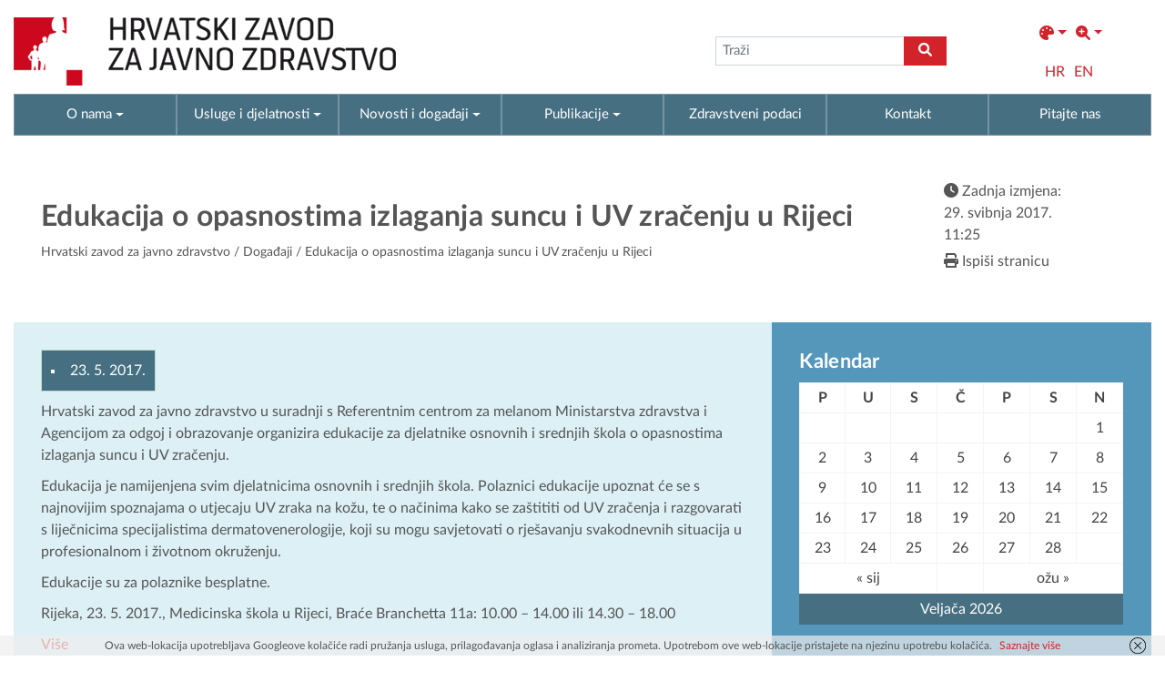

--- FILE ---
content_type: text/html; charset=UTF-8
request_url: https://www.hzjz.hr/dogadaj/edukacija-o-opasnostima-izlaganja-suncu-i-uv-zracenju-2/
body_size: 10877
content:
	<!DOCTYPE html>
<html lang="hr">
<head>
<meta charset="UTF-8" />
<meta name="viewport" content="width=device-width, initial-scale=1.0">
<title>Edukacija o opasnostima izlaganja suncu i UV zračenju u Rijeci | Hrvatski zavod za javno zdravstvo</title>
<meta name='robots' content='max-image-preview:large' />
<link rel="alternate" hreflang="hr" href="https://www.hzjz.hr/dogadaj/edukacija-o-opasnostima-izlaganja-suncu-i-uv-zracenju-2/" />
<link rel="alternate" hreflang="x-default" href="https://www.hzjz.hr/dogadaj/edukacija-o-opasnostima-izlaganja-suncu-i-uv-zracenju-2/" />
<meta name="description" content="Hrvatski zavod za javno zdravstvo štiti i unapređuje zdravlje i sigurnost stanovništva." /><link rel='dns-prefetch' href='//s.w.org' />
        <meta property="og:title" content="Edukacija o opasnostima izlaganja suncu i UV zračenju u Rijeci" />
    <meta property="og:url" content="https://www.hzjz.hr/dogadaj/edukacija-o-opasnostima-izlaganja-suncu-i-uv-zracenju-2/" />
    <meta property="og:description" content="Hrvatski zavod za javno zdravstvo štiti i unapređuje zdravlje i sigurnost stanovništva." />
    <meta property="og:type" content="article" />
         
    <link rel='stylesheet' id='wp-block-library-css'  href='https://www.hzjz.hr/wp-includes/css/dist/block-library/style.css?ver=6.0.11' media='all' />
<style id='global-styles-inline-css' type='text/css'>
body{--wp--preset--color--black: #000000;--wp--preset--color--cyan-bluish-gray: #abb8c3;--wp--preset--color--white: #ffffff;--wp--preset--color--pale-pink: #f78da7;--wp--preset--color--vivid-red: #cf2e2e;--wp--preset--color--luminous-vivid-orange: #ff6900;--wp--preset--color--luminous-vivid-amber: #fcb900;--wp--preset--color--light-green-cyan: #7bdcb5;--wp--preset--color--vivid-green-cyan: #00d084;--wp--preset--color--pale-cyan-blue: #8ed1fc;--wp--preset--color--vivid-cyan-blue: #0693e3;--wp--preset--color--vivid-purple: #9b51e0;--wp--preset--gradient--vivid-cyan-blue-to-vivid-purple: linear-gradient(135deg,rgba(6,147,227,1) 0%,rgb(155,81,224) 100%);--wp--preset--gradient--light-green-cyan-to-vivid-green-cyan: linear-gradient(135deg,rgb(122,220,180) 0%,rgb(0,208,130) 100%);--wp--preset--gradient--luminous-vivid-amber-to-luminous-vivid-orange: linear-gradient(135deg,rgba(252,185,0,1) 0%,rgba(255,105,0,1) 100%);--wp--preset--gradient--luminous-vivid-orange-to-vivid-red: linear-gradient(135deg,rgba(255,105,0,1) 0%,rgb(207,46,46) 100%);--wp--preset--gradient--very-light-gray-to-cyan-bluish-gray: linear-gradient(135deg,rgb(238,238,238) 0%,rgb(169,184,195) 100%);--wp--preset--gradient--cool-to-warm-spectrum: linear-gradient(135deg,rgb(74,234,220) 0%,rgb(151,120,209) 20%,rgb(207,42,186) 40%,rgb(238,44,130) 60%,rgb(251,105,98) 80%,rgb(254,248,76) 100%);--wp--preset--gradient--blush-light-purple: linear-gradient(135deg,rgb(255,206,236) 0%,rgb(152,150,240) 100%);--wp--preset--gradient--blush-bordeaux: linear-gradient(135deg,rgb(254,205,165) 0%,rgb(254,45,45) 50%,rgb(107,0,62) 100%);--wp--preset--gradient--luminous-dusk: linear-gradient(135deg,rgb(255,203,112) 0%,rgb(199,81,192) 50%,rgb(65,88,208) 100%);--wp--preset--gradient--pale-ocean: linear-gradient(135deg,rgb(255,245,203) 0%,rgb(182,227,212) 50%,rgb(51,167,181) 100%);--wp--preset--gradient--electric-grass: linear-gradient(135deg,rgb(202,248,128) 0%,rgb(113,206,126) 100%);--wp--preset--gradient--midnight: linear-gradient(135deg,rgb(2,3,129) 0%,rgb(40,116,252) 100%);--wp--preset--duotone--dark-grayscale: url('#wp-duotone-dark-grayscale');--wp--preset--duotone--grayscale: url('#wp-duotone-grayscale');--wp--preset--duotone--purple-yellow: url('#wp-duotone-purple-yellow');--wp--preset--duotone--blue-red: url('#wp-duotone-blue-red');--wp--preset--duotone--midnight: url('#wp-duotone-midnight');--wp--preset--duotone--magenta-yellow: url('#wp-duotone-magenta-yellow');--wp--preset--duotone--purple-green: url('#wp-duotone-purple-green');--wp--preset--duotone--blue-orange: url('#wp-duotone-blue-orange');--wp--preset--font-size--small: 13px;--wp--preset--font-size--medium: 20px;--wp--preset--font-size--large: 36px;--wp--preset--font-size--x-large: 42px;}.has-black-color{color: var(--wp--preset--color--black) !important;}.has-cyan-bluish-gray-color{color: var(--wp--preset--color--cyan-bluish-gray) !important;}.has-white-color{color: var(--wp--preset--color--white) !important;}.has-pale-pink-color{color: var(--wp--preset--color--pale-pink) !important;}.has-vivid-red-color{color: var(--wp--preset--color--vivid-red) !important;}.has-luminous-vivid-orange-color{color: var(--wp--preset--color--luminous-vivid-orange) !important;}.has-luminous-vivid-amber-color{color: var(--wp--preset--color--luminous-vivid-amber) !important;}.has-light-green-cyan-color{color: var(--wp--preset--color--light-green-cyan) !important;}.has-vivid-green-cyan-color{color: var(--wp--preset--color--vivid-green-cyan) !important;}.has-pale-cyan-blue-color{color: var(--wp--preset--color--pale-cyan-blue) !important;}.has-vivid-cyan-blue-color{color: var(--wp--preset--color--vivid-cyan-blue) !important;}.has-vivid-purple-color{color: var(--wp--preset--color--vivid-purple) !important;}.has-black-background-color{background-color: var(--wp--preset--color--black) !important;}.has-cyan-bluish-gray-background-color{background-color: var(--wp--preset--color--cyan-bluish-gray) !important;}.has-white-background-color{background-color: var(--wp--preset--color--white) !important;}.has-pale-pink-background-color{background-color: var(--wp--preset--color--pale-pink) !important;}.has-vivid-red-background-color{background-color: var(--wp--preset--color--vivid-red) !important;}.has-luminous-vivid-orange-background-color{background-color: var(--wp--preset--color--luminous-vivid-orange) !important;}.has-luminous-vivid-amber-background-color{background-color: var(--wp--preset--color--luminous-vivid-amber) !important;}.has-light-green-cyan-background-color{background-color: var(--wp--preset--color--light-green-cyan) !important;}.has-vivid-green-cyan-background-color{background-color: var(--wp--preset--color--vivid-green-cyan) !important;}.has-pale-cyan-blue-background-color{background-color: var(--wp--preset--color--pale-cyan-blue) !important;}.has-vivid-cyan-blue-background-color{background-color: var(--wp--preset--color--vivid-cyan-blue) !important;}.has-vivid-purple-background-color{background-color: var(--wp--preset--color--vivid-purple) !important;}.has-black-border-color{border-color: var(--wp--preset--color--black) !important;}.has-cyan-bluish-gray-border-color{border-color: var(--wp--preset--color--cyan-bluish-gray) !important;}.has-white-border-color{border-color: var(--wp--preset--color--white) !important;}.has-pale-pink-border-color{border-color: var(--wp--preset--color--pale-pink) !important;}.has-vivid-red-border-color{border-color: var(--wp--preset--color--vivid-red) !important;}.has-luminous-vivid-orange-border-color{border-color: var(--wp--preset--color--luminous-vivid-orange) !important;}.has-luminous-vivid-amber-border-color{border-color: var(--wp--preset--color--luminous-vivid-amber) !important;}.has-light-green-cyan-border-color{border-color: var(--wp--preset--color--light-green-cyan) !important;}.has-vivid-green-cyan-border-color{border-color: var(--wp--preset--color--vivid-green-cyan) !important;}.has-pale-cyan-blue-border-color{border-color: var(--wp--preset--color--pale-cyan-blue) !important;}.has-vivid-cyan-blue-border-color{border-color: var(--wp--preset--color--vivid-cyan-blue) !important;}.has-vivid-purple-border-color{border-color: var(--wp--preset--color--vivid-purple) !important;}.has-vivid-cyan-blue-to-vivid-purple-gradient-background{background: var(--wp--preset--gradient--vivid-cyan-blue-to-vivid-purple) !important;}.has-light-green-cyan-to-vivid-green-cyan-gradient-background{background: var(--wp--preset--gradient--light-green-cyan-to-vivid-green-cyan) !important;}.has-luminous-vivid-amber-to-luminous-vivid-orange-gradient-background{background: var(--wp--preset--gradient--luminous-vivid-amber-to-luminous-vivid-orange) !important;}.has-luminous-vivid-orange-to-vivid-red-gradient-background{background: var(--wp--preset--gradient--luminous-vivid-orange-to-vivid-red) !important;}.has-very-light-gray-to-cyan-bluish-gray-gradient-background{background: var(--wp--preset--gradient--very-light-gray-to-cyan-bluish-gray) !important;}.has-cool-to-warm-spectrum-gradient-background{background: var(--wp--preset--gradient--cool-to-warm-spectrum) !important;}.has-blush-light-purple-gradient-background{background: var(--wp--preset--gradient--blush-light-purple) !important;}.has-blush-bordeaux-gradient-background{background: var(--wp--preset--gradient--blush-bordeaux) !important;}.has-luminous-dusk-gradient-background{background: var(--wp--preset--gradient--luminous-dusk) !important;}.has-pale-ocean-gradient-background{background: var(--wp--preset--gradient--pale-ocean) !important;}.has-electric-grass-gradient-background{background: var(--wp--preset--gradient--electric-grass) !important;}.has-midnight-gradient-background{background: var(--wp--preset--gradient--midnight) !important;}.has-small-font-size{font-size: var(--wp--preset--font-size--small) !important;}.has-medium-font-size{font-size: var(--wp--preset--font-size--medium) !important;}.has-large-font-size{font-size: var(--wp--preset--font-size--large) !important;}.has-x-large-font-size{font-size: var(--wp--preset--font-size--x-large) !important;}
</style>
<link rel='stylesheet' id='style-hv-css'  href='https://www.hzjz.hr/wp-content/plugins/hladni-valovi/style-hv.css?ver=6.0.11' media='all' />
<link rel='stylesheet' id='related-posts-by-taxonomy-css'  href='https://www.hzjz.hr/wp-content/plugins/related-posts-by-taxonomy/includes/assets/css/styles.css?ver=6.0.11' media='all' />
<link rel='stylesheet' id='style-tv-css'  href='https://www.hzjz.hr/wp-content/plugins/toplinski-valovi/style-tv.css?ver=6.0.11' media='all' />
<link rel='stylesheet' id='wpml-legacy-horizontal-list-0-css'  href='//www.hzjz.hr/wp-content/plugins/sitepress-multilingual-cms/templates/language-switchers/legacy-list-horizontal/style.min.css?ver=1' media='all' />
<style id='wpml-legacy-horizontal-list-0-inline-css' type='text/css'>
.wpml-ls-statics-shortcode_actions{background-color:#eeeeee;}.wpml-ls-statics-shortcode_actions, .wpml-ls-statics-shortcode_actions .wpml-ls-sub-menu, .wpml-ls-statics-shortcode_actions a {border-color:#cdcdcd;}.wpml-ls-statics-shortcode_actions a {color:#444444;background-color:#ffffff;}.wpml-ls-statics-shortcode_actions a:hover,.wpml-ls-statics-shortcode_actions a:focus {color:#000000;background-color:#eeeeee;}.wpml-ls-statics-shortcode_actions .wpml-ls-current-language>a {color:#444444;background-color:#ffffff;}.wpml-ls-statics-shortcode_actions .wpml-ls-current-language:hover>a, .wpml-ls-statics-shortcode_actions .wpml-ls-current-language>a:focus {color:#000000;background-color:#eeeeee;}
</style>
<link rel='stylesheet' id='font-load-css'  href='https://www.hzjz.hr/wp-content/themes/hzjz-2022/assets/css/font-load.css?ver=1.0' media='all' />
<link rel='stylesheet' id='bootstrap-css'  href='https://www.hzjz.hr/wp-content/themes/hzjz-2022/assets/css/bootstrap.min.css?ver=5.1.3' media='all' />
<link rel='stylesheet' id='magnific-css'  href='https://www.hzjz.hr/wp-content/themes/hzjz-2022/assets/css/magnific-popup.css?ver=1.1.0' media='all' />
<link rel='stylesheet' id='font-css'  href='https://www.hzjz.hr/wp-content/themes/hzjz-2022/assets/fonts/font-awesome/css/all.min.css?ver=6.0.0' media='all' />
<link rel='stylesheet' id='style-css'  href='https://www.hzjz.hr/wp-content/themes/hzjz-2022/assets/css/global.css?ver=1.0' media='all' />
<link type="text/css" rel="stylesheet" href="https://www.hzjz.hr/wp-content/plugins/visually-impaired/css/style.css"><script>
  if(/MSIE \d|Trident.*rv:/.test(navigator.userAgent)) {
    window.location = 'microsoft-edge:' + window.location;
    setTimeout(function() {
      window.location = 'https://go.microsoft.com/fwlink/?linkid=2135547';
    }, 1);
  }
</script>
<link rel="icon" href="https://www.hzjz.hr/wp-content/uploads/2017/06/cropped-cropped-favicon-32x32.png" sizes="32x32" />
<link rel="icon" href="https://www.hzjz.hr/wp-content/uploads/2017/06/cropped-cropped-favicon-192x192.png" sizes="192x192" />
<link rel="apple-touch-icon" href="https://www.hzjz.hr/wp-content/uploads/2017/06/cropped-cropped-favicon-180x180.png" />
<meta name="msapplication-TileImage" content="https://www.hzjz.hr/wp-content/uploads/2017/06/cropped-cropped-favicon-270x270.png" />
		<style type="text/css" id="wp-custom-css">
			/*Video style*/
.wp-video,
.wp-video .mejs-container,
.wp-video video {
  width: 100% !important;
  max-width: 800px;
  margin: 0 auto;
  display: block;
  border-radius: 16px;
  overflow: hidden;
}
.wp-video .mejs-container,
.wp-video video {
  aspect-ratio: 16 / 9;
  height: auto !important;
}
.wp-video .mejs-time,
.wp-video .mejs-controls button {
  color: #fff !important;
  opacity: .95;
}




/**/
.upiti a::before { 
	margin-right: 5px;
	font: normal normal normal 12px/1 FontAwesome;
    font-size: inherit;
    text-rendering: auto;
    content: "\3f";
}

.kontakt-link a::before { 
	margin-right: 5px;
	font: normal normal normal 12px/1 FontAwesome;
    font-size: inherit;
    text-rendering: auto;
    content: "\f2ba";
}

.durlabe-project-heading { 
	font-family: 'Open Sans';
	font-weight: bold;
	color: #098143;
	font-size: 22px;
	margin-bottom: 5px;
}
.durlabe-projct-subheading { 
	font-family: 'Open Sans';
	font-weight: bold;
	color: black;
	font-size: 14px;
	margin-bottom: 5px;
}
.durlabe-project-main-body { 
	font-family: 'Open sans';
	font-size: 12px;
	color: black;
	margin-bottom: 5px;
}
.durlabe-project-table table tr:nth-child(odd) { 
	background-color: #e2f0d9;
}
.durlabe-project-table table tr { 
	font-weight: bold;
	font-family: 'Open sans';
	font-size: 12px;
	color: black;
}
.title-en { 
	font-size: 22px;
	color: #098143;
	font-weight: bold;
}
.djelatnosti {
	display: none;
}







/*Tablica antidoping*/
@media only screen and (max-width: 600px) {
#footable_parent_105492 {
	max-width:100%;
	overflow-x: scroll;
	width: 85vw !important;
}
}
#footable_105492 {
	width: 100% !important;
}
#footable_105492 {
	margin: 0;
}
#footable_parent_105492 input[type="radio"] {
	display: none;
}
#footable_parent_105492 .footable-filtering > th {
	background-color: #DCEFF5 !important;
	padding: 0;
}
#footable_parent_105492 .ninja-custom-filter .ninja_reset_button {
	color: rgba(0,0,0,.87);
	background-color: #fff;
	border: 1px solid #fff;
	margin-right: 3px;
	font-weight: 700;
}
#footable_parent_105492 .form-group-ninja_filter_1 label:nth-child(2),
#footable_parent_105492 .form-group-ninja_filter_1 label:nth-child(3),
#footable_parent_105492 .form-group-ninja_filter_1 label:nth-child(4) {
	background-color: #fff;
	padding: 8px 10px;
	cursor: pointer;
	margin-right: 8px;
}
#footable_parent_105492 .form-inline {
	text-align: left;
}
/*#footable_parent_103159  .footable-filtering-search {
	display: none;
}*/
#dokumenti-pagination-ad {
	margin-top: 32px;
}
.dokumenti-post a[href$=".pdf"] {
		padding-right: 44px;
    position: relative;
    display: flex;
    align-items: center;
}
a[href$=".pdf"]:after {
  position: absolute;
	right: 0;
}
/*Tablica antidoping pagination*/
#footable_parent_105492 .footable-pagination-wrapper {
	text-align: center !important;
}
#footable_parent_105492 .footable-pagination-wrapper .pagination {
	margin-top: 10px;
	margin-bottom: 10px;
}
#footable_parent_105492 .footable-pagination-wrapper .footable-page-nav .footable-page-link {
	line-height: 1 !important;
}
#footable_parent_105492 .footable .pagination > li > a, .footable .pagination > li > span {
	line-height: initial !important;
	background-color: #337ab7;
  border-color: #337ab7;
}
#footable_parent_105492 ul.pagination li a, #footable_parent_105492 ul.pagination li span.current {
	height: 26px;
	width: 26px !important;
	margin-right: 5px;
	padding: 5px;
}
#footable_parent_105492 .foo-table .form-inline {
	display: flex !important;
	flex-direction: row !important;
}
table.footable > thead > tr.footable-filtering > th div.form-group + div.form-group {
	margin-top: 0 !important;
}
.ninja-custom-filter {
	display: flex;
}
.ninja-custom-filter label {
	max-width: 100%;
	width: max-content;
}
.ninja_reset_button {
	height: 36px;
	margin-right: 8px !important;
}

li[data-page="first"],
li[data-page="prev-limit"],
li[data-page="next-limit"],
li[data-page="last"]
{
  display: none !important;
}
.footable-filtering-search {
	padding-bottom: 24px !important;
}
@media (min-width: 768px) {
  table.footable > thead > tr.footable-filtering > th div.form-group {
    margin-left: 0 !important;
    margin-right: 0 !important;
  }
}
@media only screen and (max-width: 600px) {
	#footable_parent_105492 .foo-table .form-inline {
	display: flex !important;
	flex-direction: column !important;
}
	.ninja-custom-filter {
		flex-direction: column;
	}
	.ninja-custom-filter label {
		width: 100%;
		margin-bottom: 9px;
		text-align: center;
	}
}
table.footable > thead > tr.footable-filtering > th ul.dropdown-menu > li > a.checkbox input[type="checkbox"] {
	display: none !important;
}
#footable_parent_105492 .footable .pagination > li > a, .footable .pagination > li > span {
	background-color: #5596ba;
    border-color: #5596ba;
}
.footable .btn-primary {
	background-color: #5596ba !important;
    border-color: #5596ba !important;
}
.footable-filtering .form-inline {
	justify-content: end;
}
@media (min-width: 768px) {
    table.footable>thead>tr.footable-filtering>th div.form-group {
        margin-left: 0;
        margin-right: 0;
    }
}
/*Aktualnosti*/
	.year-filter #year-select,
.year-filter #year-select-dokumenti {
		height: 40.5px;
	}
@media only screen and (max-width: 800px) {
	#search-form {
		width: 100%;
	}
	form#search-form input {
		width: 100% !important;
	}
	#aktualnosti .d-flex,
	#aktualnosti .category-buttons {
		flex-direction: column;
	}
	.category-buttons {
		width: 100%;
	}
	.filter-button {
		width: 100%;
	}
	.year-filter {
		width: 100%;
		margin-top: 8px;
	}
} 

/*Doping dugme*/
.dopingPrijava {
	width: 100%;
	text-align: center;
	background-color: #CC081E;
	color: #fff !important;
	padding: 12px 0;
	margin-top: 20px
}
/*Tablica mobile*/
.footable-details {
	margin: 0 !important;
}

/*sidebar*/
.collapsible-title {
    cursor: pointer;
}

.dropdown-icon {
    font-size: 16px;
}

/*Antidoping sidebar*/
.antidopingSidebar,
.antidopingSidebar .sidebar{
	height: 100%;
}
/*Antidoping padding main*/
.antidopingMain {
	padding-bottom: 80px;
}
/*Dokumenti*/
@media only screen and (max-width: 800px) {
	#dokumenti .filters,
	#dokumenti .category-buttons{
		flex-direction: column;
	}
	.filterGL,
	.language-filter {
		width: 100%;
	}
}
/*Sidebar*/
.sidebarNaslov,
.istaknuti-link {
	padding-bottom: 16px;
	border-bottom: 1px solid #80b1cc;
}
.sidebar .banner-wide1 {
	margin-top: 36px;
}
.aktualno-section {
	border-top: 1px solid rgba(255, 255, 255, 0.4);
	margin-top: 40px;
}
/*mailchimp*/
#mc4wp-form-1 #email,
#mc4wp-form-2 #email,
#mc4wp-form-3 #email{
	height: 41px;
}
#mc4wp-form-1 p,
#mc4wp-form-2 p,
#mc4wp-form-3 p{
	display: flex;
}
#mc4wp-form-1 label:first-child,
#mc4wp-form-2 label:first-child,
#mc4wp-form-3 label:first-child{
	width: 100%;
}
#mc4wp-form-1 #email,
#mc4wp-form-2 #email,
#mc4wp-form-3 #email {
	height: 41px;
}
#mc4wp-form-1 #dugme,
#mc4wp-form-2 #dugme,
#mc4wp-form-3 #dugme {
	height: 41px;
}
.mc4wp-form-fields #email {
	padding: 12px;
}
/*Dokumenti*/
.dok-info {
	display: none !important;
}
/*.post-item .post-thumbnail {
	display: none;
}*/
/*Banner*/
.sidebar .banner-title,
.banner2x .banner-title,
.podaciOLokaciji .banner-left .banner-title {
	margin-bottom: 24px !important;
}
/*Antidoping sakrij tab*/
.antidopingMain #myTab li:nth-child(7),
.antidopingMain #myTab li:nth-child(8), .antidopingMain #myTab li:nth-child(9) {
	display: none;
}

/*Antidoping voditelj*/
.antidopingMain .services-info .p-5:first-child {
	padding: 3rem 3rem 0 3rem !important;
}
.antidopingMain .services-info .p-5:last-child {
	padding: 1rem 3rem 3rem 3rem !important;
}



.antidopingMain .gform_wrapper.gravity-theme .gform_footer .gform-button--width-full.gfield--width-one-sixth {
	width: 150px !important;
}

/**/
.scrollToTop {
	height: 30px;
	width: 30px;
	background-color: rgba( 210, 35, 42, 1 );
	color: #fff;
	text-align: center;
	border-radius: 4px !important;
}
.scrollToTop:hover {
	color: #e5e5e5;
	text-decoration: none;
}
.scrollToTop::before {
	display: block;
	font-size: 18px;
	margin-right: 0;
  margin-top: 7px;
}

/*Antidoping naslovi*/
@media only screen and (max-width: 767px) {
	.antidopingMain h1,
	.antidopingMain h2,
	.antidopingMain h3,
	.antidopingMain h4,
	.antidopingMain h5,
	.antidopingMain h6 {
		line-height: 1;
	}
	.aktualnosti-container h2 {
		padding-bottom: 40px;
	}
	.casopisi-container .align-items-center {
  align-items: left !important;
}
	.casopisi-search h3 {
		padding-bottom: 40px;
	}
}



/*Medicina rada*/
.medicinaRadaMain .sidebarNaslov:nth-child(3) {
	margin-top: 20px;
}
.medicinaRadaMain #myTab li:nth-child(n+9) {
	display: none;
}		</style>
		<!-- Global site tag (gtag.js) - Google Analytics -->
<script async src="https://www.googletagmanager.com/gtag/js?id=UA-46101910-1"></script>
<script>
  window.dataLayer = window.dataLayer || [];
  function gtag(){dataLayer.push(arguments);}
  gtag('js', new Date());

  gtag('config', 'UA-46101910-1');
</script>
</head>
<body class="single">
  <header id="header" class="d-none d-lg-block" style="padding-bottom:0px">
    <div class="container">
      <div class="row align-items-center">
          <div class="col g-0">
          <a class="d-inline-block" href="https://www.hzjz.hr" title="Hrvatski zavod za javno zdravstvo" rel="home">
            <img src="https://www.hzjz.hr/wp-content/themes/hzjz-2022/assets/images/logo-hzjz-hrv.png" alt="Logo HZJZ" class="logo-img">
          </a>
        </div>
        <div class="col g-0">
          <div class="d-flex justify-content-around align-items-center">
            <div>
            </div>
            <div>
              <form class="navbar-form" method="get" action="https://www.hzjz.hr" role="search">
                <div class="input-group">
                    <input aria-label="tra탑ilica" type="text" class="form-control" placeholder="Traži" name="s">
                    <div class="input-group-btn">
                        <button aria-label="gumb search" class="btn btn-default" type="submit"><i class="fa-solid fa-magnifying-glass"></i></button>
                    </div>
                </div>
              </form>
            </div>
            <div>
              <aside id="visuallyimpaired_widget-2" class="widget visuallyimpaired_widget"><nav id="visually-impaired-box" class="navbar navbar-expand"><ul class="navbar-nav"><li id="colors" title="Promijenite boje" class="nav-item dropdown"><a class="nav-link dropdown-toggle" href="#" id="navbarDropdown" role="button" data-bs-toggle="dropdown" aria-expanded="false"><i class="fa-solid fa-palette"></i></a><ul class="vi-colors-v vi-colors dropdown-menu" aria-labelledby="navbarDropdown"><ul class="sub square color-1 init"><li class="subsquare b-color t-subcolor ">Abc</li><li class="subsquare b-subcolor t-color ">Abc</li></ul><ul class="sub square color-2 init"><li class="subsquare b-color t-subcolor ">Abc</li><li class="subsquare b-subcolor t-color ">Abc</li></ul><ul class="sub square color-3 init"><li class="subsquare b-color t-subcolor ">Abc</li><li class="subsquare b-subcolor t-color ">Abc</li></ul><ul class="sub square color-4 init"><li class="subsquare b-color t-subcolor ">Abc</li><li class="subsquare b-subcolor t-color ">Abc</li></ul><ul class="sub square color-5 init"><li class="subsquare b-color t-subcolor ">Abc</li><li class="subsquare b-subcolor t-color ">Abc</li></ul><li class="square reload" title="Povratak na početne boje i veličine">Reset</li></ul></li><li id="sizes" title="Promijenite veličinu" class="nav-item dropdown"><a class="nav-link dropdown-toggle" href="#" id="navbarDropdown" role="button" data-bs-toggle="dropdown" aria-expanded="false"><i class="fa-solid fa-magnifying-glass-plus"></i></a><ul class="vi-sizes dropdown-menu" aria-labelledby="navbarDropdown"><li class="square size-1" data-value="0.9"><span>A</span></li><li class="square size-2" data-value="1"><span>A</span></li><li class="square size-3" data-value="1.3"><span>A</span></li><li class="square size-4" data-value="1.5"><span>A</span></li><li class="square size-5" data-value="2"><span>A</span></li><li class="square reload" title="Povratak na početne boje i veličine">Reset</li></ul></li></nav>		
    </aside>              <aside id="icl_lang_sel_widget-3" class="widget widget_icl_lang_sel_widget">
<div class="lang_sel_list_horizontal wpml-ls-sidebars-sidebar-home wpml-ls wpml-ls-legacy-list-horizontal" id="lang_sel_list">
	<ul><li class="icl-hr wpml-ls-slot-sidebar-home wpml-ls-item wpml-ls-item-hr wpml-ls-current-language wpml-ls-first-item wpml-ls-item-legacy-list-horizontal">
				<a href="https://www.hzjz.hr/dogadaj/edukacija-o-opasnostima-izlaganja-suncu-i-uv-zracenju-2/" class="wpml-ls-link">
                    <span class="wpml-ls-native icl_lang_sel_native">HR</span></a>
			</li><li class="icl-en wpml-ls-slot-sidebar-home wpml-ls-item wpml-ls-item-en wpml-ls-last-item wpml-ls-item-legacy-list-horizontal">
				<a href="https://www.hzjz.hr/en/" class="wpml-ls-link">
                    <span class="wpml-ls-native icl_lang_sel_native" lang="en">EN</span></a>
			</li></ul>
</div>
</aside>            </div>
          </div>
        </div>
      </div>
    </div>
    
  </header>
    <!-- Menu -->
    <div class="subheader">
      <div class="container">
        <div class="row">
          <div class="top-main-menu g-0">

            <nav class="navbar red navbar-expand-lg">
    
                <div class="navbar-header d-flex justify-content-between px-5 d-lg-none">
                    <div class="align-items-center d-flex" style="width: auto;">
                      <a class="navbar-brand visible-xs-inline-block d-lg-block d-lg-none" href="https://www.hzjz.hr">
                        <img src="https://www.hzjz.hr/wp-content/themes/hzjz-2022/assets/images/hzjz-white-m.png">
                      </a>
                      <aside id="icl_lang_sel_widget-3" class="widget widget_icl_lang_sel_widget">
<div class="lang_sel_list_horizontal wpml-ls-sidebars-sidebar-home wpml-ls wpml-ls-legacy-list-horizontal" id="lang_sel_list">
	<ul><li class="icl-hr wpml-ls-slot-sidebar-home wpml-ls-item wpml-ls-item-hr wpml-ls-current-language wpml-ls-first-item wpml-ls-item-legacy-list-horizontal">
				<a href="https://www.hzjz.hr/dogadaj/edukacija-o-opasnostima-izlaganja-suncu-i-uv-zracenju-2/" class="wpml-ls-link">
                    <span class="wpml-ls-native icl_lang_sel_native">HR</span></a>
			</li><li class="icl-en wpml-ls-slot-sidebar-home wpml-ls-item wpml-ls-item-en wpml-ls-last-item wpml-ls-item-legacy-list-horizontal">
				<a href="https://www.hzjz.hr/en/" class="wpml-ls-link">
                    <span class="wpml-ls-native icl_lang_sel_native" lang="en">EN</span></a>
			</li></ul>
</div>
</aside>                    </div>
                    <button type="button" class="navbar-toggler" data-bs-toggle="collapse" data-bs-target="#navbar-collapse-x" aria-controls="navbarsExample01" aria-expanded="false" aria-label="Uključi/isključi navigaciju">
                      <i class="fa-solid fa-bars"></i>
                    </button>
                </div>

                <div class="navbar-collapse collapse" id="navbar-collapse-x">
                    <ul id="menu-glavni-menu" class="nav navbar-nav" itemscope itemtype="http://www.schema.org/SiteNavigationElement"><li  class="menu menu-type-custom menu-object-custom  dropdown menu-12874 nav-item"><a href="#" aria-expanded="false" class="dropdown-toggle nav-link" id="menu-dropdown-12874" data-bs-toggle="dropdown"><span itemprop="name">O nama</span></a>
<ul class="dropdown-menu" aria-labelledby="menu-dropdown-12874">
	<li  class="first menu menu-type-post_type menu-object-page menu-12875 nav-item"><a itemprop="url" href="https://www.hzjz.hr/zavod/" class="dropdown-item"><span itemprop="name">O nama</span></a></li>
	<li  class="menu menu-type-post_type menu-object-page menu-12655 nav-item"><a itemprop="url" href="https://www.hzjz.hr/organizacijska-struktura/" class="dropdown-item"><span itemprop="name">Ustroj</span></a></li>
	<li  class="menu menu-type-post_type menu-object-page menu-35476 nav-item"><a itemprop="url" href="https://www.hzjz.hr/pristup-informacijama/" class="dropdown-item"><span itemprop="name">Pristup informacijama</span></a></li>
	<li  class="menu menu-type-post_type menu-object-page menu-34019 nav-item"><a itemprop="url" href="https://www.hzjz.hr/gdpr/" class="dropdown-item"><span itemprop="name">GDPR</span></a></li>
	<li  class="menu menu-type-post_type menu-object-page menu-35477 nav-item"><a itemprop="url" href="https://www.hzjz.hr/nabava/" class="dropdown-item"><span itemprop="name">Nabava</span></a></li>
	<li  class="menu menu-type-taxonomy menu-object-category menu-76634 nav-item"><a itemprop="url" href="https://www.hzjz.hr/cat/natjecaji/" class="dropdown-item"><span itemprop="name">Natječaji za radna mjesta</span></a></li>
	<li  class="menu menu-type-post_type menu-object-page menu-12633 nav-item"><a itemprop="url" href="https://www.hzjz.hr/mreza-zavoda/" class="dropdown-item"><span itemprop="name">Mreža zavoda za javno zdravstvo</span></a></li>
	<li  class="menu menu-type-post_type menu-object-page menu-111882 nav-item"><a itemprop="url" href="https://www.hzjz.hr/sluzba-za-stratesko-planiranje-inovacije-i-koordinaciju-projekata/" class="dropdown-item"><span itemprop="name">Programi i projekti</span></a></li>
</ul>
</li>
<li  class="menu menu-type-custom menu-object-custom  dropdown menu-12684 nav-item"><a href="#" aria-expanded="false" class="dropdown-toggle nav-link" id="menu-dropdown-12684" data-bs-toggle="dropdown"><span itemprop="name">Usluge i djelatnosti</span></a>
<ul class="dropdown-menu" aria-labelledby="menu-dropdown-12684">
	<li  class="menu menu-type-post_type menu-object-page menu-115624 nav-item"><a itemprop="url" href="https://www.hzjz.hr/odjel-za-djelatnost-savjetovalista-za-mentalno-zdravlje/" class="dropdown-item"><span itemprop="name">Odjel za djelatnost savjetovališta za mentalno zdravlje</span></a></li>
	<li  class="menu menu-type-post_type menu-object-page menu-113204 nav-item"><a itemprop="url" href="https://www.hzjz.hr/upute-za-podnosenje-zahtjeva-za-iskljucenje/" class="dropdown-item"><span itemprop="name">Registar isključenih igrača – upute za podnošenje zahtjeva za isključenjem</span></a></li>
	<li  class="menu menu-type-custom menu-object-custom menu-28309 nav-item"><a itemprop="url" href="https://www.hzjz.hr/cijepljenje/" class="dropdown-item"><span itemprop="name">Cijepljenje</span></a></li>
	<li  class="menu menu-type-post_type menu-object-page menu-76756 nav-item"><a itemprop="url" href="https://www.hzjz.hr/sluzba-mikrobiologija/" class="dropdown-item"><span itemprop="name">Mikrobiološke usluge</span></a></li>
	<li  class="menu menu-type-post_type menu-object-page menu-105248 nav-item"><a itemprop="url" href="https://www.hzjz.hr/sluzba-za-antidoping/" class="dropdown-item"><span itemprop="name">Antidoping</span></a></li>
	<li  class="menu menu-type-post_type menu-object-page menu-90165 nav-item"><a itemprop="url" href="https://www.hzjz.hr/sluzba-za-toksikologiju/" class="dropdown-item"><span itemprop="name">Toksikološke usluge</span></a></li>
	<li  class="menu menu-type-post_type menu-object-page menu-85974 nav-item"><a itemprop="url" href="https://www.hzjz.hr/sluzba-mikrobiologija/kontrola-sterilizacije-bioloskim-sporama/" class="dropdown-item"><span itemprop="name">Biološka kontrola sterilizacije</span></a></li>
	<li  class="menu menu-type-post_type menu-object-page menu-12690 nav-item"><a itemprop="url" href="https://www.hzjz.hr/sluzba-zdravstvena-ekologija/odjel-za-zdravstvenu-ispravnost-hrane/" class="dropdown-item"><span itemprop="name">Ispitivanje hrane</span></a></li>
	<li  class="menu menu-type-post_type menu-object-page menu-12691 nav-item"><a itemprop="url" href="https://www.hzjz.hr/sluzba-zdravstvena-ekologija/odjel-za-kontrolu-zdravstvene-ispravnosti-voda-i-vodoopskrbu/" class="dropdown-item"><span itemprop="name">Ispitivanje vode</span></a></li>
	<li  class="menu menu-type-post_type menu-object-page menu-12694 nav-item"><a itemprop="url" href="https://www.hzjz.hr/sluzba-zdravstvena-ekologija/odjel-za-predmete-opce-uporabe/" class="dropdown-item"><span itemprop="name">Ispitivanje predmeta opće uporabe</span></a></li>
	<li  class="menu menu-type-post_type menu-object-page menu-35952 nav-item"><a itemprop="url" href="https://www.hzjz.hr/sluzba-zdravstvena-ekologija/odjel-za-dodatke-prehrani-i-bioloski-aktivne-tvari/" class="dropdown-item"><span itemprop="name">Dodaci prehrani</span></a></li>
	<li  class="menu menu-type-post_type menu-object-page menu-77282 nav-item"><a itemprop="url" href="https://www.hzjz.hr/nutrivigilancija/" class="dropdown-item"><span itemprop="name">Nutrivigilancija</span></a></li>
	<li  class="menu menu-type-post_type menu-object-page menu-12700 nav-item"><a itemprop="url" href="https://www.hzjz.hr/sanitarne-knjizice/" class="dropdown-item"><span itemprop="name">Sanitarni pregled i iskaznice</span></a></li>
	<li  class="menu menu-type-post_type menu-object-page menu-12701 nav-item"><a itemprop="url" href="https://www.hzjz.hr/sluzba-promicanje-zdravlja/savjetovaliste-za-pravilnu-prehranu-i-tjelesnu-aktivnost/" class="dropdown-item"><span itemprop="name">Savjetovalište za promicanje pravilne prehrane i tjelesne aktivnosti</span></a></li>
	<li  class="menu menu-type-post_type menu-object-page menu-12702 nav-item"><a itemprop="url" href="https://www.hzjz.hr/savjetovaliste-za-mentalno-zdravlje/" class="dropdown-item"><span itemprop="name">Savjetovalište za promicanje mentalnog zdravlja</span></a></li>
	<li  class="menu menu-type-post_type menu-object-page menu-12703 nav-item"><a itemprop="url" href="https://www.hzjz.hr/sluzba-promicanje-zdravlja/odjel-za-promicanje-odgovornog-spolnog-ponasanja/savjetovaliste-za-hiv-spolno-zdravlje/" class="dropdown-item"><span itemprop="name">Savjetovalište za promicanje spolnog zdravlja</span></a></li>
	<li  class="menu menu-type-post_type menu-object-page menu-13451 nav-item"><a itemprop="url" href="https://www.hzjz.hr/sluzba-zdravstvena-ekologija/higijenski-minimum/" class="dropdown-item"><span itemprop="name">Tečaj higijenskog minimuna</span></a></li>
	<li  class="menu menu-type-post_type menu-object-page menu-97607 nav-item"><a itemprop="url" href="https://www.hzjz.hr/sluzba-javno-zdravstvo/odjel-za-ljudske-i-materijalne-resurse-u-zdravstvu/nacionalni-registar-pruzatelja-zdravstvene-zastite/" class="dropdown-item"><span itemprop="name">Nacionalni registar pružatelja zdravstvene zaštite</span></a></li>
	<li  class="menu menu-type-post_type menu-object-page menu-19670 nav-item"><a itemprop="url" href="https://www.hzjz.hr/nacionalni-javnozdravstveni-informacijski-sustav-najs/" class="dropdown-item"><span itemprop="name">Nacionalni javnozdravstveni informacijski sustav (NAJS)</span></a></li>
	<li  class="menu menu-type-post_type menu-object-page menu-12706 nav-item"><a itemprop="url" href="https://www.hzjz.hr/suradnici/" class="dropdown-item"><span itemprop="name">Za suradnike</span></a></li>
</ul>
</li>
<li  class="menu menu-type-custom menu-object-custom  dropdown menu-12708 nav-item"><a href="#" aria-expanded="false" class="dropdown-toggle nav-link" id="menu-dropdown-12708" data-bs-toggle="dropdown"><span itemprop="name">Novosti i događaji</span></a>
<ul class="dropdown-menu" aria-labelledby="menu-dropdown-12708">
	<li  class="menu menu-type-taxonomy menu-object-category menu-12710 nav-item"><a itemprop="url" href="https://www.hzjz.hr/cat/aktualnosti/" class="dropdown-item"><span itemprop="name">Aktualnosti</span></a></li>
	<li  class="menu menu-type-custom menu-object-custom menu-22544 nav-item"><a itemprop="url" href="https://www.hzjz.hr/dogadaji" class="dropdown-item"><span itemprop="name">Događanja</span></a></li>
	<li  class="menu menu-type-taxonomy menu-object-category menu-12808 nav-item"><a itemprop="url" href="https://www.hzjz.hr/cat/priopcenja-mediji/" class="dropdown-item"><span itemprop="name">Priopćenja za medije</span></a></li>
</ul>
</li>
<li  class="menu menu-type-taxonomy menu-object-category  dropdown menu-12820 nav-item"><a href="#" aria-expanded="false" class="dropdown-toggle nav-link" id="menu-dropdown-12820" data-bs-toggle="dropdown"><span itemprop="name">Publikacije</span></a>
<ul class="dropdown-menu" aria-labelledby="menu-dropdown-12820">
	<li  class="menu menu-type-taxonomy menu-object-category menu-12819 nav-item"><a itemprop="url" href="https://www.hzjz.hr/cat/periodicne-publikacije/" class="dropdown-item"><span itemprop="name">Periodične publikacije</span></a></li>
	<li  class="menu menu-type-taxonomy menu-object-category menu-16595 nav-item"><a itemprop="url" href="https://www.hzjz.hr/cat/medunarodna-istrazivanja/" class="dropdown-item"><span itemprop="name">Međunarodne publikacije</span></a></li>
	<li  class="menu menu-type-taxonomy menu-object-category menu-16622 nav-item"><a itemprop="url" href="https://www.hzjz.hr/cat/nacionalna-istrazivanja/" class="dropdown-item"><span itemprop="name">Nacionalne publikacije</span></a></li>
	<li  class="menu menu-type-post_type menu-object-page menu-99379 nav-item"><a itemprop="url" href="https://www.hzjz.hr/hrvatski-zdravstveno-statisticki-ljetopis/" class="dropdown-item"><span itemprop="name">Hrvatski zdravstveno-statistički ljetopis</span></a></li>
	<li  class="menu menu-type-taxonomy menu-object-category menu-16621 nav-item"><a itemprop="url" href="https://www.hzjz.hr/cat/promotivni-materijali/" class="dropdown-item"><span itemprop="name">Promotivni materijali</span></a></li>
	<li  class="menu menu-type-custom menu-object-custom menu-37111 nav-item"><a itemprop="url" href="https://www.hzjz.hr/repozitorij/" class="dropdown-item"><span itemprop="name">Repozitorij radova</span></a></li>
</ul>
</li>
<li  class="menu menu-type-post_type menu-object-page menu-97748 nav-item"><a itemprop="url" href="https://www.hzjz.hr/pristup-zdravstvenim-podacima/" class="nav-link"><span itemprop="name">Zdravstveni podaci</span></a></li>
<li  class="menu menu-type-post_type menu-object-page menu-13703 nav-item"><a itemprop="url" href="https://www.hzjz.hr/kontakt/" class="nav-link"><span itemprop="name">Kontakt</span></a></li>
<li  class="menu menu-type-post_type menu-object-page menu-48367 nav-item"><a itemprop="url" href="https://www.hzjz.hr/postavite-nam-pitanje/" class="nav-link"><span itemprop="name">Pitajte nas</span></a></li>
</ul>                    <form class="navbar-form d-lg-block d-lg-none" method="get" action="https://www.hzjz.hr" role="search">
                        <div class="form-group waves-effect waves-light">
                            <input type="text" name="s" class="form-control" placeholder="Traži">
                        </div>
                    </form>
                </div>
            </nav>

          </div>
        </div>
      </div><!-- /.container -->
    </div>

  <div class="container">
    <div class="row">
      <div class="col-12 g-0 overflow-hidden">
  
    
    <main role="main" class="row">
              <article class="content">
          <div class="page-title col-12">  <div class="row align-items-center g-0 px-5 py-5">
    <div class="col-md-10 pe-md-5 pb-3 pb-md-0">
      <h1 class="enty-title pb-2">
        Edukacija o opasnostima izlaganja suncu i UV zračenju u Rijeci</h1>
      <div class="breadcrumbs"><a href="https://www.hzjz.hr">Hrvatski zavod za javno zdravstvo</a> / <a href="https://www.hzjz.hr/dogadaji/">Događaji</a> / Edukacija o opasnostima izlaganja suncu i UV zračenju u Rijeci</div>    </div>
    <div class="col-md-2">
      <div class="entry-meta">
                  <div class="last-published pb-2">
            <i class="fa fa-clock" title="'print'"></i> Zadnja izmjena:            <br>
            29. svibnja 2017.<br>11:25          </div>
                <div class="pb-2"><a title="Print Screen" alt="Print Screen" onclick="window.print();" target="_blank" style="cursor:pointer;">
        <i class="fa fa-print" title="'print'"></i> Ispiši stranicu</a></div>
        <div class="pb-2"></div>
      </div>
    </div>
  </div>
</div>          <div class="col-md-8 p-5">
            <div class="entry-content">
              <div class="alert alert-success event-alert">
                <ul class="event-meta">

                
                  <li class="cal tt1"><time itemprop="startDate" datetime="2017-05-23">23. 5. 2017.</time></li>                                                                      </ul>
              </div>

               
              <p>Hrvatski zavod za javno zdravstvo u suradnji s Referentnim centrom za melanom Ministarstva zdravstva i Agencijom za odgoj i obrazovanje organizira edukacije za djelatnike osnovnih i srednjih škola o opasnostima izlaganja suncu i UV zračenju.</p>
<p>Edukacija je namijenjena svim djelatnicima osnovnih i srednjih škola. Polaznici edukacije upoznat će se s najnovijim spoznajama o utjecaju UV zraka na kožu, te o načinima kako se zaštititi od UV zračenja i razgovarati s liječnicima specijalistima dermatovenerologije, koji su mogu savjetovati o rješavanju svakodnevnih situacija u profesionalnom i životnom okruženju.</p>
<p>Edukacije su za polaznike besplatne.</p>
<p>Rijeka, 23. 5. 2017., Medicinska škola u Rijeci, Braće Branchetta 11a: 10.00 &#8211; 14.00 ili 14.30 &#8211; 18.00</p>
<p><a href="http://www.hzjz.hr/novosti/edukacije-za-djelatnike-skole-o-opasnostima-izlaganja-suncu-i-uv-zracenju/">Više</a></p>

                          </div>

            <div class="entry-content event-details">

                            </div><!-- .event-details -->

                      </div>

        <div class="col-md-4 sidebar-wrapper"> 
          <aside class="sidebar p-5" role="complementary">
                        <aside id="eo_calendar_widget-2" class="widget widget_calendar eo_widget_calendar"><h4>Kalendar</h4><div id='eo_calendar_widget-2_content' class='eo-widget-cal-wrap' data-eo-widget-cal-id='eo_calendar_widget-2' ><table id='wp-calendar'><caption> veljača 2026 </caption><thead><tr><th title='Ponedjeljak' scope='col'>P</th><th title='Utorak' scope='col'>U</th><th title='Srijeda' scope='col'>S</th><th title='Četvrtak' scope='col'>Č</th><th title='Petak' scope='col'>P</th><th title='Subota' scope='col'>S</th><th title='Nedjelja' scope='col'>N</th></tr></thead><tbody><tr><td class="pad eo-before-month" colspan="1">&nbsp;</td><td class="pad eo-before-month" colspan="1">&nbsp;</td><td class="pad eo-before-month" colspan="1">&nbsp;</td><td class="pad eo-before-month" colspan="1">&nbsp;</td><td class="pad eo-before-month" colspan="1">&nbsp;</td><td class="pad eo-before-month" colspan="1">&nbsp;</td><td data-eo-wc-date='2026-02-01' class='eo-past-date'> 1 </td></tr><tr><td data-eo-wc-date='2026-02-02' class='today'> 2 </td><td data-eo-wc-date='2026-02-03' class='eo-future-date'> 3 </td><td data-eo-wc-date='2026-02-04' class='eo-future-date'> 4 </td><td data-eo-wc-date='2026-02-05' class='eo-future-date'> 5 </td><td data-eo-wc-date='2026-02-06' class='eo-future-date'> 6 </td><td data-eo-wc-date='2026-02-07' class='eo-future-date'> 7 </td><td data-eo-wc-date='2026-02-08' class='eo-future-date'> 8 </td></tr><tr><td data-eo-wc-date='2026-02-09' class='eo-future-date'> 9 </td><td data-eo-wc-date='2026-02-10' class='eo-future-date'> 10 </td><td data-eo-wc-date='2026-02-11' class='eo-future-date'> 11 </td><td data-eo-wc-date='2026-02-12' class='eo-future-date'> 12 </td><td data-eo-wc-date='2026-02-13' class='eo-future-date'> 13 </td><td data-eo-wc-date='2026-02-14' class='eo-future-date'> 14 </td><td data-eo-wc-date='2026-02-15' class='eo-future-date'> 15 </td></tr><tr><td data-eo-wc-date='2026-02-16' class='eo-future-date'> 16 </td><td data-eo-wc-date='2026-02-17' class='eo-future-date'> 17 </td><td data-eo-wc-date='2026-02-18' class='eo-future-date'> 18 </td><td data-eo-wc-date='2026-02-19' class='eo-future-date'> 19 </td><td data-eo-wc-date='2026-02-20' class='eo-future-date'> 20 </td><td data-eo-wc-date='2026-02-21' class='eo-future-date'> 21 </td><td data-eo-wc-date='2026-02-22' class='eo-future-date'> 22 </td></tr><tr><td data-eo-wc-date='2026-02-23' class='eo-future-date'> 23 </td><td data-eo-wc-date='2026-02-24' class='eo-future-date'> 24 </td><td data-eo-wc-date='2026-02-25' class='eo-future-date'> 25 </td><td data-eo-wc-date='2026-02-26' class='eo-future-date'> 26 </td><td data-eo-wc-date='2026-02-27' class='eo-future-date'> 27 </td><td data-eo-wc-date='2026-02-28' class='eo-future-date'> 28 </td><td class="pad eo-after-month" colspan="1">&nbsp;</td></tr></tbody><tfoot><tr>
				<td id='eo-widget-prev-month' colspan='3'><a title='Prijašnji mjesec' href='https://www.hzjz.hr?eo_month=2026-01'>&laquo; sij</a></td>
				<td class='pad'>&nbsp;</td>
				<td id='eo-widget-next-month' colspan='3'><a title='Sljedeći mjesec' href='https://www.hzjz.hr?eo_month=2026-03'> ožu &raquo; </a></td>
			</tr></tfoot></table></div></aside><aside id="eo_event_list_widget-2" class="widget EO_Event_List_Widget"><h4>Aktualno</h4><div class="row events-list g-2"><article class="event-22028"><a href="https://www.hzjz.hr/dogadaj/edukacija-nadzirano-cetkanje-zubi-u-vrticima-i-skolama-7/"><h3>Edukacija: Nadzirano četkanje zubi u vrtićima i školama</h3></a><p class="start-time">18. 3. 2026.</p></article><article class="event-22028"><a href="https://www.hzjz.hr/dogadaj/edukacija-nadzirano-cetkanje-zubi-u-vrticima-i-skolama-8/"><h3>Edukacija: Nadzirano četkanje zubi u vrtićima i školama</h3></a><p class="start-time">14. 10. 2026.</p></article></div></aside>                      </aside>
        </div>
      </article>
    </main>

	</div>
		<footer class="main-footer p-5">
			<div class="row g-5">
				<div class="col-xs-12 col-sm-6 col-md-4 col-lg-3">
					<img src="https://www.hzjz.hr/wp-content/themes/hzjz-2022/assets/images/logo-hzjz-white.png" alt="Logo HZJZ" class="logo-footer">
					<br><span>Središnja medicinska ustanova javnog zdravstva u Hrvatskoj</span>
					<hr>
				</div>
				<div class="col-xs-12 col-sm-6 col-md-4 col-lg-3">
					<h4 class="title">HZJZ</h4>
					Rockefellerova 7, 10000 Zagreb  <br />
Tel.: +385 (0)1/48 63 222<br />
<br />
E-POŠTA<br />
Za institucije: ravnateljstvo@hzjz.hr<br />
Za medije: info@hzjz.hr<br />
Za građane:  hzjz@hzjz.hr<br />
<br />
OIB: 75297532041<br />
PDV ID: HR75297532041<br />
IBAN: HR12 1001 0051 8630 0016 0<br />
BIC (SWIFT) CODE BANKE: NBHRHR2X<br />
Hrvatska narodna banka<br />
					<hr>
				</div>
				<div class="col-xs-12 col-sm-6 col-md-4 col-lg-3">
					<h4 class="title">Linkovi</h4>
					<ul>
<li><a href="https://www.hzjz.hr/suradne-ustanove/">Suradne ustanove</a></li>
<li><a href="https://necurak.hzjz.hr/">Neću rak</a></li>
<li><a href="https://ambliopija.hzjz.hr/index.php/hr/">NP ranog otkrivanja slabovidnosti</a></li>
<li><a href="http://Spolnozdravlje.hr"><span class="first-a">Spolnozdravlje.hr</span></a></li>
<li><a href="https://zivjetizdravo.eu/">Živjeti zdravo</a></li>
<li><a href="https://exchange.hzjz.hr/owa/" target="_blank" rel="noopener"><span class="first-a">Webmail</span></a></li>
</ul>
					<hr>
				</div>
				<div class="col-xs-12 col-sm-6 col-md-4 col-lg-3">
					<div class="haa-logo"><a href="https://www.hzjz.hr/novosti/ispitivanje-zdravstvene-ispravnosti/">
						<img src="https://www.hzjz.hr/wp-content/themes/hzjz-2022/assets/images/haa-logo5.png" alt="HAA" />
					</a></div>
					<div class="tub-logo"><a href="https://www.hzjz.hr/sluzba-mikrobiologija/akreditacija-hrvatske-akreditacijske-agencije/">
						<img src="https://www.hzjz.hr/wp-content/themes/hzjz-2022/assets/images/akreditacija-tub.png" alt="TUB" />
					</a></div>
					<ul class="footer-icons">
						<li class="face"><a href="https://www.facebook.com/hzjz.zavod"><img src="https://www.hzjz.hr/wp-content/themes/hzjz-2022/assets/images/icons/facebook-white.png" alt="facebook"></a></li>
						<!--<li class="twit"><a href="https://twitter.com/share?url=http://www.hzjz.hr"><img src="https://www.hzjz.hr/wp-content/themes/hzjz-2022/assets/images/icons/twitter-white.png" alt="twitter"></a></li>-->
						<li class="yt"><a href="https://www.youtube.com/channel/UCY-G8Vw1GIbkZc0FPASVuJw"><img src="https://www.hzjz.hr/wp-content/themes/hzjz-2022/assets/images/icons/youtube-white.png" alt="youtube"></a></li>
						<li class="ig"><a href="https://www.instagram.com/hzjz_hrvatska/"><img src="https://www.hzjz.hr/wp-content/themes/hzjz-2022/assets/images/icons/instagram-white.png" alt="instagram"></a></li>
					</ul>						
				</div>
			</div>
			<div class="row pt-3">
				<div class="col-sm-5 col-xs-12">
					<i class="fa fa-copyright" aria-hidden="true"></i> 2001 - 2026 Hrvatski zavod za javno zdravstvo				</div>
				<div class="col-sm-7 col-xs-12">
					<ul class="footer-nav" itemscope itemtype="http://www.schema.org/SiteNavigationElement"><li class="menu menu-type-custom menu-object-custom menu-13033"><a target="_blank" rel="noopener" href="https://exchange.hzjz.hr/owa/">Webmail</a></li>
<li class="menu menu-type-post_type menu-object-page menu-12869"><a href="https://www.hzjz.hr/pravne-napomene/">Pravne napomene</a></li>
<li class="menu menu-type-post_type menu-object-page menu-12870"><a href="https://www.hzjz.hr/sitemap/">Mapa weba</a></li>
</ul>				</div>
			</div>
		</footer>

	</div> <!-- close container main -->

<a href="#" class="scrollToTop"></a>
<script type='text/javascript' src='https://www.hzjz.hr/wp-content/themes/hzjz-2022/assets/js/jquery-3.6.0.min.js?ver=3.6.0' id='jquery-js'></script>
<script type='text/javascript' src='https://www.hzjz.hr/wp-content/plugins/visually-impaired/js/changes.js?ver=1.0.0' id='changes-js'></script>
<script type='text/javascript' src='https://www.hzjz.hr/wp-content/themes/hzjz-2022/assets/js/bootstrap.min.js?ver=5.1.3' id='bootstrap-js'></script>
<script type='text/javascript' src='https://www.hzjz.hr/wp-content/themes/hzjz-2022/assets/js/jquery.magnific-popup.min.js?ver=1.1.0' id='magnific-js'></script>
<script type='text/javascript' src='https://www.hzjz.hr/wp-content/themes/hzjz-2022/assets/js/cookiechoices.js?ver=1.0' id='cookiechoices-js'></script>
<script type='text/javascript' src='https://www.hzjz.hr/wp-includes/js/imagesloaded.min.js?ver=4.1.4' id='imagesloaded-js'></script>
<script type='text/javascript' src='https://www.hzjz.hr/wp-includes/js/masonry.min.js?ver=4.2.2' id='masonry-js'></script>
<script type='text/javascript' src='https://www.hzjz.hr/wp-content/themes/hzjz-2022/assets/js/scripts.js?ver=1.0' id='scripts-js'></script>
<script type='text/javascript' src='https://www.hzjz.hr/wp-content/plugins/event-organiser/js/qtip2.js?ver=3.12.0' id='eo_qtip2-js'></script>
<script type='text/javascript' src='https://www.hzjz.hr/wp-includes/js/jquery/ui/core.js?ver=1.13.1' id='jquery-ui-core-js'></script>
<script type='text/javascript' src='https://www.hzjz.hr/wp-includes/js/jquery/ui/controlgroup.js?ver=1.13.1' id='jquery-ui-controlgroup-js'></script>
<script type='text/javascript' src='https://www.hzjz.hr/wp-includes/js/jquery/ui/checkboxradio.js?ver=1.13.1' id='jquery-ui-checkboxradio-js'></script>
<script type='text/javascript' src='https://www.hzjz.hr/wp-includes/js/jquery/ui/button.js?ver=1.13.1' id='jquery-ui-button-js'></script>
<script type='text/javascript' src='https://www.hzjz.hr/wp-includes/js/jquery/ui/datepicker.js?ver=1.13.1' id='jquery-ui-datepicker-js'></script>
<script type='text/javascript' src='https://www.hzjz.hr/wp-content/plugins/event-organiser/js/moment.js?ver=1' id='eo_momentjs-js'></script>
<script type='text/javascript' src='https://www.hzjz.hr/wp-content/plugins/event-organiser/js/fullcalendar.js?ver=3.12.0' id='eo_fullcalendar-js'></script>
<script type='text/javascript' src='https://www.hzjz.hr/wp-content/plugins/event-organiser/js/event-manager.js?ver=3.12.0' id='eo-wp-js-hooks-js'></script>
<script type='text/javascript' src='https://maps.googleapis.com/maps/api/js?key=AIzaSyDKpaL0DWDdBl6vJiv7IPA_a2YYjHBK3Ks&#038;language=hr&#038;ver=6.0.11' id='eo_GoogleMap-js'></script>
<script type='text/javascript' src='https://www.hzjz.hr/wp-content/plugins/event-organiser/js/maps/googlemaps-adapter.js?ver=3.12.0' id='eo-googlemaps-adapter-js'></script>
<script type='text/javascript' id='eo_front-js-extra'>
/* <![CDATA[ */
var EOAjaxFront = {"adminajax":"https:\/\/www.hzjz.hr\/wp-admin\/admin-ajax.php","locale":{"locale":"hr","isrtl":false,"monthNames":["sije\u010danj","velja\u010da","o\u017eujak","travanj","svibanj","lipanj","srpanj","kolovoz","rujan","listopad","studeni","prosinac"],"monthAbbrev":["sij","velj","o\u017eu","tra","svi","lip","srp","kol","ruj","lis","stu","pro"],"dayNames":["Nedjelja","Ponedjeljak","Utorak","Srijeda","\u010cetvrtak","Petak","Subota"],"dayAbbrev":["Ned","Pon","Uto","Sri","\u010cet","Pet","Sub"],"dayInitial":["N","P","U","S","\u010c","P","S"],"ShowMore":"Prika\u017ei vi\u0161e","ShowLess":"Prika\u017ei manje","today":"danas","day":"dan","week":"tjedan","month":"mjesec","gotodate":"odi na datum","cat":"Pregledaj sve kategorije","venue":"Pregledaj sva sastajali\u0161ta","tag":"View all tags","view_all_organisers":"View all organisers","nextText":">","prevText":"<"}};
var eo_widget_cal = {"eo_calendar_widget-2":{"showpastevents":1,"show-long":0,"link-to-single":1,"event-venue":0,"event-category":0}};
/* ]]> */
</script>
<script type='text/javascript' src='https://www.hzjz.hr/wp-content/plugins/event-organiser/js/frontend.js?ver=3.12.0' id='eo_front-js'></script>

<script>
  cookieChoices.showCookieBar({
    linkHref: 'https://www.hzjz.hr/pravne-napomene/',
    language: 'hr'
  });
</script>

</body>
</html>

--- FILE ---
content_type: application/javascript
request_url: https://www.hzjz.hr/wp-content/plugins/event-organiser/js/frontend.js?ver=3.12.0
body_size: 5956
content:
/*jshint -W054 */
if ( typeof EO_SCRIPT_DEBUG === 'undefined') { EO_SCRIPT_DEBUG = true;}

var eventorganiser = eventorganiser || {};

(function ($) {
jQuery(document).ready(function () {

	function _eventorganiser_get_where( collection, field, value ) {
		var object;
		for (  object in collection ){
			if ( collection[field] == value ) {
				return object;
			}
		}
		return false;
	}

	/* Fullcalendar */
	function eventorganiser_filter_markup( options ){

		//Are we whitelisting categories
		var whitelist = ( typeof options.whitelist !== "undefined" && options.whitelist ? options.whitelist.trim().split(/\s*,\s*/) : false );

		var html="<select class='eo-fc-filter eo-fc-filter-"+options.type+"' data-filter-type='"+options.type+"'>";
		html+="<option value=''>"+options.select_none+"</option>";

		var term;
		for ( var term_id in options.terms ){

			term = options.terms[term_id];

			//If whitelist check term (or ancestor of) belongs to white list.
			if( whitelist ){
				var include_in_dropdown = false;

				if( $.inArray( term.slug, whitelist ) !== -1 ){
					include_in_dropdown = true;
				}

				//Check ancestors
				var parent = term;
				while( !include_in_dropdown && parent.parent > 0 ){
					parent = _eventorganiser_get_where( options.terms, 'term_id', parent.parent );
					if( $.inArray( parent.slug, whitelist ) !== -1 ){
						include_in_dropdown = true;
					}
				}

				if( !include_in_dropdown ){
					continue;
				}
			}

			html+= "<option value='"+term.slug+"'>"+term.name+"</option>";
		}
		html+="</select>";

		var element = $("<span class='fc-header-dropdown filter-"+options.type+"'></span>");
		element.append(html);
		return element;
	}

	function eventorganiser_organiser_filter_markup( options ){
		var whitelist = ( typeof options.whitelist !== "undefined" && options.whitelist.length > 0 ? options.whitelist : false );
		var html="<select class='eo-fc-filter eo-fc-filter-organiser' data-filter-type='organiser'>";
		html+="<option value=''>"+options.select_none+"</option>";

		var display_name;
		for ( var user_id in options.users ){
			display_name = options.users[user_id];
			if ( whitelist && $.inArray( parseInt(user_id,10), whitelist ) == -1 ) {
				continue;
			}
			html+= "<option value='"+user_id+"'>"+display_name+"</option>";
		}
		html+="</select>";

		var element = $("<span class='fc-header-dropdown filter-organiser'></span>");
		element.append(html);
		return element;
	}


	$(".eo-fullcalendar").on( 'change', '.eo-fc-filter', function () {
		$(".eo-fullcalendar").fullCalendar( 'rerenderEvents' );
	});

	function eventorganiser_mini_calendar(){
		return $("<span class='fc-header-goto'><input type='hidden' class='eo-mini-calendar'/></span>");
	}

	if ($(".eo-fullcalendar").length > 0) {
		var loadingTimeOut;
		var calendars = eventorganiser.calendars;
		var _eoResponsiveViewMap;
		_eoResponsiveViewMap = {
			'agendaDay': 'listDay',
			'basicDay': 'listDay',
			'listDay': 'listDay',
			'agendaWeek': 'listWeek',
			'basicWeek': 'listWeek',
			'listWeek' : 'listWeek',
			'month': 'listMonth',
			'listMonth': 'listMonth',
		};
		for (var i = 0; i < calendars.length; i++) {
			var calendar = "#eo_fullcalendar_" + (i + 1);
			if (typeof calendars[i].category === "undefined") {
				calendars[i].category ='';
			}
			if (typeof calendars[i].venue === "undefined") {
				calendars[i].venue ='';
			}

			var args = {
				id: calendar,

				defaultDate: calendars[i].defaultdate ? calendars[i].defaultdate : undefined,

				category: calendars[i].event_category,
				venue: calendars[i].event_venue,
				tag: calendars[i].event_tag,
				organiser: calendars[i].event_organiser,
				event_series: calendars[i].event_series,

				customButtons:{
					category: function(){
						return eventorganiser_filter_markup( {
							terms: eventorganiser.fullcal.categories,
							select_none: EOAjaxFront.locale.cat,
							whitelist: calendars[i].event_category,
							type: 'category'
						});
					},
					venue: function(){
						return eventorganiser_filter_markup( {
							terms: eventorganiser.fullcal.venues,
							select_none: EOAjaxFront.locale.venue,
							whitelist: calendars[i].event_venue,
							type: 'venue'
						});
					},
					tag: function(){
						return eventorganiser_filter_markup( {
							terms: eventorganiser.fullcal.tags,
							select_none: EOAjaxFront.locale.tag,
							whitelist: '',
							type: 'tag'
						});
					},
					organiser: function(){
						return eventorganiser_organiser_filter_markup( {
							users: eventorganiser.fullcal.users,
							select_none: EOAjaxFront.locale.view_all_organisers,
							whitelist: calendars[i].event_organiser,
						});
					},
					'goto': 	eventorganiser_mini_calendar
				},

				theme: calendars[i].theme,
				isRTL: calendars[i].isrtl,
				editable: false,
				selectable: false,
            	weekMode: "variable",
				tooltip: calendars[i].tooltip,
				firstDay: parseInt( eventorganiser.fullcal.firstDay, 10 ),
				weekends: calendars[i].weekends,
				hiddenDays: calendars[i].hiddendays,
				slotDuration: calendars[i].slotduration,
				allDaySlot: calendars[i].alldayslot,
				allDayText: calendars[i].alldaytext,
				axisFormat: calendars[i].axisformat,
				minTime: calendars[i].mintime,
				maxTime:calendars[i].maxtime,
				weekNumbers: calendars[i].weeknumbers,
				weekNumbersWithinDays: calendars[i].weeknumberswithindays,
				eventColor: "#1e8cbe",

				timeFormatphp: calendars[i].timeformatphp,
				timeFormat: calendars[i].timeformat,
				columnFormat: {
					month: calendars[i].columnformatmonth,
					week: calendars[i].columnformatweek,
					day: calendars[i].columnformatday
				},
				titleFormat: {
					month: calendars[i].titleformatmonth,
					week: calendars[i].titleformatweek,
					day: calendars[i].titleformatday
				},

				header: {
					left: calendars[i].headerleft,
					center: calendars[i].headercenter,
					right: calendars[i].headerright
				},

				eventRender: function ( event, element, view ) {

					var category = $(view.calendar.options.id).find(".eo-fc-filter-category").val();
					var venue    = $(view.calendar.options.id).find(".eo-fc-filter-venue").val();
					var tag      = $(view.calendar.options.id).find(".eo-fc-filter-tag").val();
					var organiser= $(view.calendar.options.id).find(".eo-fc-filter-organiser").val();
					var render   = true;

					if (typeof category !== "undefined" && category !== "" && $.inArray( category, event.category) < 0 ) {
						render = false;
					}

					if (typeof venue != "undefined" && venue !== "" && venue !== event.venue_slug) {
						render = false;
					}

					if (typeof tag !== "undefined" && tag !== "" && $.inArray(tag, event.tags) < 0 ) {
						render = false;
					}
					if (typeof organiser !== "undefined" && organiser !== "" && parseInt(organiser,10) !== event.organiser) {
						render = false;
					}

					render = wp.hooks.applyFilters( 'eventorganiser.fullcalendar_render_event', render, event, element, view );

					if ( ! render ) {
						return false;
					}

					if ( ! view.calendar.options.tooltip ) {
						return;
					}

					$(element).qtip({
						content: {
							text:  event.description,
                        	button: false,
                        	title: event.title
                        },
                        position: {
                        	my: "top center",
                        	at: "bottom center",
                        	viewport: $(window),
                        	adjust: {
                        		method: 'shift none'
                        	}
                        },
                        hide: {
                        	fixed: true,
                        	delay: 500,
                        	effect: function (a) {$(this).fadeOut("50");}
                        },
                        border: {
                        	radius: 4,
                        	width: 3
                        },
                        style: {
                        	classes: "eo-event-toolip qtip-eo",
                        	///widget: true,
                        	tip: "topMiddle"
                        }
					});
				},

				buttonText: {
                    today: 	EOAjaxFront.locale.today,
                    month: 	EOAjaxFront.locale.month,
                	week: 	EOAjaxFront.locale.week,
                	day: 	EOAjaxFront.locale.day
				},
				monthNames: EOAjaxFront.locale.monthNames,
				monthNamesShort: EOAjaxFront.locale.monthAbbrev,
				dayNames: EOAjaxFront.locale.dayNames,
				dayNamesShort: EOAjaxFront.locale.dayAbbrev,
                height: calendars[i].aspectratio ? false : 'auto',
				aspectRatio: calendars[i].aspectratio ? calendars[i].aspectratio : false,
                responsive: calendars[i].responsive,
                responsiveBreakpoint: calendars[i].responsivebreakpoint,
                defaultView: ( $(window).width() < calendars[i].responsivebreakpoint && calendars[i].responsive )  ? _eoResponsiveViewMap[calendars[i].defaultview] : calendars[i].defaultview,
                previousView: calendars[i].defaultview,
                nextDayThreshold: calendars[i].nextdaythreshold,
                windowResize: function(view) {
                	if( view.calendar.options.responsive && $(window).width() < view.calendar.options.responsiveBreakpoint ){
                		$(this).fullCalendar( 'changeView', _eoResponsiveViewMap[view.calendar.options.previousView] );
                	} else {
                		$(this).fullCalendar( 'changeView', view.calendar.options.previousView );
                	}
                },

                lazyFetching: "true",
                events:
                	function (start, end, timezone, callback) {
                		var options = this.options;
                		var request = {
                				start: start.format( "YYYY-MM-DD" ),
                				end: end.format( "YYYY-MM-DD" ),
                				timeformat: options.timeFormatphp,
                				users_events: options.users_events,
                		};

                		if (typeof options.category !== "undefined" && options.category !== "") {
                			request.category = options.category;
                		}
                		if (typeof options.venue !== "undefined" && options.venue !== "") {
                			request.venue = options.venue;
                		}
                		if (typeof options.tag !== "undefined" && options.tag !== "") {
                			request.tag = options.tag;
                		}
                		if (typeof options.organiser !== "undefined" && options.organiser !== 0) {
                			request.organiser = options.organiser;
                		}
                		if (options.event_series) {
                			request.event_series = options.event_series;
                		}

                		request = wp.hooks.applyFilters( 'eventorganiser.fullcalendar_request', request, start, end, timezone, options );

                		$.ajax({
                			url: eventorganiser.ajaxurl + "?action=eventorganiser-fullcal",
                			dataType: "JSON",
                			data: request,
                			complete: function( r, status ){
                				if ( EO_SCRIPT_DEBUG ) {
                					if( status == "error" ){

                					}else if( status == "parsererror" ){
                						if( window.console ){
                							console.log( "Response is not valid JSON. This is usually caused by error notices from WordPress or other plug-ins" );
                							console.log( "Response reads: " + r.responseText );
                						}
                  						alert( "An error has occurred in parsing the response. Please inspect console log for details" );
                					}
                				}
                			},
                			success: callback,
                		});
                	},

                	loading: function ( is_loading ) {
                		var loading = $("#" + $(this).attr("id") + "_loading");
                		if ( is_loading ) {
                			window.clearTimeout(loadingTimeOut);
                			loadingTimeOut = window.setTimeout(function () {loading.show();}, 1e3);
                		} else {
                			window.clearTimeout(loadingTimeOut);
                			loading.hide();
                		}
                	},
            	};
            	args = wp.hooks.applyFilters( 'eventorganiser.fullcalendar_options', args, calendars[i] );

            	$(calendar).fullCalendar(args);
			}
	}

	if ( typeof eventorganiser.fullcal !== 'undefined' ) {
		$('.eo-mini-calendar').datepicker({
			dateFormat: 'DD, d MM, yy',
			changeMonth: true,
			changeYear: true,
			firstDay: parseInt( eventorganiser.fullcal.firstDay, 10 ),
			buttonText: EOAjaxFront.locale.gotodate,
			monthNamesShort: EOAjaxFront.locale.monthAbbrev,
			dayNamesMin: EOAjaxFront.locale.dayAbbrev,
			nextText: EOAjaxFront.locale.nextText,
			prevText: EOAjaxFront.locale.prevText,
			showOn: 'button',
			beforeShow: function(input, inst) {
				if( inst.hasOwnProperty( 'dpDiv' ) ){
					inst.dpDiv.addClass('eo-datepicker eo-fc-mini-calendar eo-fc-datepicker');
				}else{
					$('#ui-datepicker-div').addClass('eo-datepicker eo-fc-mini-calendar eo-fc-datepicker');
				}
			},
			onSelect: function (dateText, dp) {
				var cal_id = $(this).parents('div.eo-fullcalendar').attr('id');
				$('#'+cal_id).fullCalendar('gotoDate', new Date(Date.parse(dateText)));
			}
		});
	}

	/* Upcoming dates */
	$('#eo-upcoming-dates, .eo-upcoming-dates').each(function(index, value){
		var list = {el: $(this)};
		if (list.el.find('li:gt(4)').length > 0 ){
			var eobloc = 5,
			locale = { more : EOAjaxFront.locale.ShowMore, less : EOAjaxFront.locale.ShowLess};
			list.less = $('<a class="eo-upcoming-dates-show-less" href="#"></a>').text( locale.less );
			list.pipe = $('<span class="eo-upcoming-dates-pipe">|</span>');
			list.more = $('<a class="eo-upcoming-dates-show-more" href="#"></a>').text( locale.more );
			list.el.find('li:gt('+(eobloc-1)+')').hide().end().after( list.less, list.pipe, list.more);
			list.pipe.hide();

			list.less.hide().on('click',function(e){
				e.preventDefault();
				var index = Math.floor( (list.el.find('li:visible').length -1) / eobloc)*eobloc -1;
				list.el.find('li:gt('+index+')').hide();
				list.more.show();
				list.pipe.show();
				if( list.el.find('li:visible').length <= eobloc ){
					list.less.hide();
					list.pipe.hide();
				}
			});
			list.more.on('click', function(e){
				e.preventDefault();
				list.less.show();
				list.pipe.show();
				list.el.find('li:hidden:lt('+eobloc+')').show();
				var offset = list.pipe.offset();
				$('html, body').animate({
					scrollTop: Math.max( offset.top + 40 - $(window).height(),$(window).scrollTop())
				});
				if( list.el.find('li:hidden').length === 0 ){
					list.more.hide();
					list.pipe.hide();
				}
			});
		}
	});

	if ($(".eo-widget-cal-wrap").length > 0 ) {

        	$(".eo-widget-cal-wrap").on("click", 'tfoot a', function (a) {
        		a.preventDefault();

        		if ( $(this).data('eo-widget-cal-disabled' ) ) {
        			return;
        		}

        		var $calEl = $(this).closest(".eo-widget-cal-wrap");
        		var calID = $calEl.data("eo-widget-cal-id");

        		$calEl.find( 'tfoot a').data('eo-widget-cal-disabled',1);

        		//Defaults
        		var cal = {showpastevents: 1, 'show-long': 0, 'link-to-single': 0 };

        		//Shortcode widget calendar
        		if( typeof eventorganiser.widget_calendars !== "undefined" && typeof eventorganiser.widget_calendars[calID] !== "undefined" ){
        			cal = eventorganiser.widget_calendars[calID];
        		}
        		//Widget calendar
        		if( typeof eo_widget_cal !== "undefined" && typeof eo_widget_cal[calID] !== "undefined" ){
        			cal = eo_widget_cal[calID];
                }

                //Set month
                cal.eo_month = eveorg_getParameterByName("eo_month", $(this).attr("href"));

                $calEl.addClass( 'eo-widget-cal-loading' );
                $("#" + calID + "_overlay").remove();
                $("#" + calID + "_content").prepend( '<div class="eo-widget-cal-overlay" id="' + calID + '_overlay"><div class="eo-widget-cal-spinner"/></div>' );

                $.getJSON(
									eventorganiser.add_query_arg( 'action', 'eo_widget_cal', EOAjaxFront.adminajax ),
									cal,
									function (a) {
										$("#" + calID + "_content").html(a);
										$calEl.removeClass( 'eo-widget-cal-loading' );
                	});
        	});
        }

});

eventorganiser.add_query_arg = function( key, value, uri ){
	var re = new RegExp("([?&])" + key + "=.*?(&|$)", "i");
	var separator = uri.indexOf('?') !== -1 ? "&" : "?";
	if (uri.match(re)) {
		return uri.replace(re, '$1' + key + "=" + value + '$2');
	}else {
		return uri + separator + key + "=" + value;
	}
};

		/**
		 * Lifted from underscore.js
		 * @see http://underscorejs.org/
		 * @license MIT
		 */
    	eventorganiser.template = function( text, data, settings ){

    		var escaper = /\\|'|\r|\n|\t|\u2028|\u2029/g;

    		settings = typeof settings !== 'undefined' ? settings : {};

    		settings = $.extend( true, {
				evaluate:    /<#([\s\S]+?)#>/g,
				interpolate: /\{\{\{([\s\S]+?)\}\}\}/g,
				escape      :/\{\{([^\}]+?)\}\}(?!\})/g
    		}, settings );

    		var escapes = {
    				"'":      "'",
    				'\\':     '\\',
    				'\r':     'r',
    				'\n':     'n',
    				'\t':     't',
    				'\u2028': 'u2028',
    				'\u2029': 'u2029'
    		};

    		var render;

    		//Combine delimiters into one regular expression via alternation.
    		var matcher = new RegExp([
                  (settings.escape ).source,
                  (settings.interpolate ).source,
                  (settings.evaluate ).source
                  ].join('|') + '|$', 'g');

    		//Compile the template source, escaping string literals appropriately.
    		var index = 0;
    		var source = "__p+='";
    		text.replace(matcher, function(match, escape, interpolate, evaluate, offset) {
    			source += text.slice(index, offset).replace(escaper, function(match) { return '\\' + escapes[match]; });

    			if (escape) {
    				source += "'+\n((__t=(" + escape + "))==null?'':_.escape(__t))+\n'";
    			}
    			if (interpolate) {
    				source += "'+\n((__t=(" + interpolate + "))==null?'':__t)+\n'";
    			}
    			if (evaluate) {
    				source += "';\n" + evaluate + "\n__p+='";
    			}
    			index = offset + match.length;
    			return match;
    		});
    		source += "';\n";

    		//If a variable is not specified, place data values in local scope.
    		if (!settings.variable) source = 'with(obj||{}){\n' + source + '}\n';

    		source = "var __t,__p='',__j=Array.prototype.join," +
    			"print=function(){__p+=__j.call(arguments,'');};\n" +
    			source + "return __p;\n";

    		try {
    			render = new Function(settings.variable || 'obj', '_', source);
    		} catch (e) {
    			e.source = source;
    			throw e;
    		}

    		if ( data ) return render( data );

    		var template = function( data ) {
    			return render.call( this, data );
    		};

    		return template;
    	};

    	eventorganiser.agenda_widget = function( param ){
    		this.param = param;
    		moment.locale( EOAjaxFront.locale.locale, {
    			months: EOAjaxFront.locale.monthNames,
    			monthsShort: EOAjaxFront.locale.monthAbbrev,
    			weekdays: EOAjaxFront.locale.dayNames,
				weekdaysShort: EOAjaxFront.locale.dayAbbrev,
				weekdaysMin: EOAjaxFront.locale.dayInitial
    		});

    		//use yesterday as starting point as when we first fetch events will be looking for the
    		//first day with events after that point (and we want to include 'today' in that scope)
    		this.start = moment().add(-1, 'days');
    		this.end   = moment().add(-1, 'days');
    		this.$el   = $( '#' + this.param.id + '_container' );
    		this.direction = 1;

    		this.eventTemplate = eventorganiser.template( $('#eo-tmpl-agenda-widget-item').html(), null, {variable: 'event'} );
    		this.groupTemplate = eventorganiser.template( $('#eo-tmpl-agenda-widget-group').html(), null, {variable: 'group'} );
    	};

    	eventorganiser.agenda_widget.prototype.group_change = function( previous, current ){

    		if( previous === false ){
    			return true;
    		}

    		if( this.param.mode !== 'day' ){
    			return false;
    		}

    		return previous.format( 'YYYY-MM-DD' ) !== current.format( 'YYYY-MM-DD' );
    	};

    	eventorganiser.agenda_widget.prototype.init = function(){

    		this.$el.html( eventorganiser.template( $('#eo-tmpl-agenda-widget').html(), {}, {variable: 'data'} ) );
    		this.$datesEl = this.$el.find( '.dates' );
    		this.load_events();

    		//Actions
    		if( this.param.add_to_google ){
    			this.$el.on( "click", '.event', function(){
    				$(this).find(".meta").toggle("400");
    			});
    		}

    		var self = this;
			this.$el.on( "click", '.eo-agenda-widget-nav-prev,.eo-agenda-widget-nav-next', function(){
				if( $(this).hasClass( 'eo-agenda-widget-nav-prev' ) ){
					self.direction = -1;
				}else{
					self.direction = 1;
				}
				self.load_events();
			});

    	};

    	eventorganiser.agenda_widget.prototype.load_events = function(){
    		var self = this;
            $.ajax({
                url: EOAjaxFront.adminajax,
                dataType: "JSON",
                data: {
                    action: "eo_widget_agenda",
                    instance_number: this.param.number,
                    direction: this.direction,
                    start: this.start.format("YYYY-MM-DD"),
                    end: this.end.format("YYYY-MM-DD")
                },
                success: function( events ) {
                	var numberEvents = events.length;

                	if ( numberEvents === 0 ) {
                		return;
                	}

            		for( var i=0; i< numberEvents; i++ ){
            			events[i].start = moment( events[i].start );
            			events[i].end = moment( events[i].end );
            		}
            		self.start = events[0].start;
            		self.end = events[numberEvents-1].start;
            		self.insert_events( events );
                }
            });
    	};

    	eventorganiser.agenda_widget.prototype.insert_events = function( events ){
    		this.$datesEl.html( "" );

    		var numberEvents = events.length;
    		var previous = false, $group = false, $events = false;

    		for( var i=0; i< numberEvents; i++ ){

    			if( this.group_change( previous, events[i].start ) ){
    				this.$datesEl.append( $group );
    				var group = {
    					start: events[i].start,
    				};
    				$group = $( this.groupTemplate( group ) );
    				$events = $group.find( '.a-date' );
    			}

    			$events.append( this.eventTemplate( events[i] ) );

    			previous = events[i].start;
    		}

    		this.$datesEl.append( $group );
    	};

    	jQuery(document).ready(function($){
    		if( $('.eo-agenda-widget').length > 0 ) {
    			for (var agenda in eo_widget_agenda) {
    				agendaWidget = new eventorganiser.agenda_widget( eo_widget_agenda[agenda] );
    				agendaWidget.init();
    			}
    		}
    	});

})(jQuery);


function eveorg_getParameterByName(a, b) {
    a = a.replace(/[\[]/, "\\[")
        .replace(/[\]]/, "\\]");
    var c = "[\\?&]" + a + "=([^&#]*)";
    var d = new RegExp(c);
    var e = d.exec(b);
    if (e === null) return "";
    else return decodeURIComponent(e[1].replace(/\+/g, " "));
}

jQuery(document).ready(function(){

	if ( ! ( 'map' in eventorganiser ) ) {
		return;
	}

	var maps = eventorganiser.map;
	for (var i = 0; i < maps.length; i++) {

		if ( null === document.getElementById( "eo_venue_map-" + (i + 1) ) ) {
		    continue;
		}

		var param = maps[i];
		var map   = new eventorganiserMapsAdapter.provider.map( "eo_venue_map-" + (i + 1), param );
		for (var j=0; j < param.locations.length; j++ ) {
			param.locations[j].position = {
				lat: param.locations[j].lat,
				lng: param.locations[j].lng
			};
			map.addMarker(param.locations[j]);
		}

	}
});


--- FILE ---
content_type: application/javascript
request_url: https://www.hzjz.hr/wp-content/plugins/event-organiser/js/fullcalendar.js?ver=3.12.0
body_size: 70644
content:
/*!
 * FullCalendar v2.2.7
 * Docs & License: http://arshaw.com/fullcalendar/
 * (c) 2013 Adam Shaw
 * Edits made by Stephen Harris for Event Organiser
 * http://wp-event-organiser.com/
 */

(function(factory) {
	if (typeof define === 'function' && define.amd) {
		define([ 'jquery', 'moment' ], factory);
	}
	else {
		factory(jQuery, moment);
	}
})(function($, moment) {

;;

var defaults = {

	titleRangeSeparator: ' \u2014 ', // emphasized dash
	monthYearFormat: 'MMMM YYYY', // required for en. other languages rely on datepicker computable option

	defaultTimedEventDuration: '02:00:00',
	defaultAllDayEventDuration: { days: 1 },
	forceEventDuration: false,
	nextDayThreshold: '09:00:00', // 9am

	// display
	defaultView: 'month',
	aspectRatio: 1.35,
	header: {
		left: 'title',
		center: '',
		right: 'today prev,next'
	},
	weekends: true,
	weekNumbers: false,

	weekNumberTitle: 'W',
	weekNumberCalculation: 'local',
	
	//editable: false,
	
	// event ajax
	lazyFetching: true,
	startParam: 'start',
	endParam: 'end',
	timezoneParam: 'timezone',

	timezone: false,

	//allDayDefault: undefined,

	// locale
	isRTL: false,
	defaultButtonText: {
		prev: "prev",
		next: "next",
		prevYear: "prev year",
		nextYear: "next year",
		today: 'today',
		month: 'month',
		week: 'week',
		day: 'day'
	},

	buttonIcons: {
		prev: 'left-single-arrow',
		next: 'right-single-arrow',
		prevYear: 'left-double-arrow',
		nextYear: 'right-double-arrow'
	},
	
	// jquery-ui theming
	theme: false,
	themeButtonIcons: {
		prev: 'circle-triangle-w',
		next: 'circle-triangle-e',
		prevYear: 'seek-prev',
		nextYear: 'seek-next'
	},

	dragOpacity: .75,
	dragRevertDuration: 500,
	dragScroll: true,
	
	//selectable: false,
	unselectAuto: true,
	
	dropAccept: '*',

	eventLimit: false,
	eventLimitText: 'more',
	eventLimitClick: 'popover',
	dayPopoverFormat: 'LL',
	
	handleWindowResize: true,
	windowResizeDelay: 200 // milliseconds before an updateSize happens
	
};


var englishDefaults = {
	dayPopoverFormat: 'dddd, MMMM D'
};


// right-to-left defaults
var rtlDefaults = {
	header: {
		left: 'next,prev today',
		center: '',
		right: 'title'
	},
	buttonIcons: {
		prev: 'right-single-arrow',
		next: 'left-single-arrow',
		prevYear: 'right-double-arrow',
		nextYear: 'left-double-arrow'
	},
	themeButtonIcons: {
		prev: 'circle-triangle-e',
		next: 'circle-triangle-w',
		nextYear: 'seek-prev',
		prevYear: 'seek-next'
	}
};

;;

var fc = $.fullCalendar = { version: "2.2.7" };
var fcViews = fc.views = {};


$.fn.fullCalendar = function(options) {
	var args = Array.prototype.slice.call(arguments, 1); // for a possible method call
	var res = this; // what this function will return (this jQuery object by default)

	this.each(function(i, _element) { // loop each DOM element involved
		var element = $(_element);
		var calendar = element.data('fullCalendar'); // get the existing calendar object (if any)
		var singleRes; // the returned value of this single method call

		// a method call
		if (typeof options === 'string') {
			if (calendar && $.isFunction(calendar[options])) {
				singleRes = calendar[options].apply(calendar, args);
				if (!i) {
					res = singleRes; // record the first method call result
				}
				if (options === 'destroy') { // for the destroy method, must remove Calendar object data
					element.removeData('fullCalendar');
				}
			}
		}
		// a new calendar initialization
		else if (!calendar) { // don't initialize twice
			calendar = new Calendar(element, options);
			element.data('fullCalendar', calendar);
			calendar.render();
		}
	});
	
	return res;
};


// function for adding/overriding defaults
function setDefaults(d) {
	mergeOptions(defaults, d);
}


// Recursively combines option hash-objects.
// Better than `$.extend(true, ...)` because arrays are not traversed/copied.
//
// called like:
//     mergeOptions(target, obj1, obj2, ...)
//
function mergeOptions(target) {

	function mergeIntoTarget(name, value) {
		if ($.isPlainObject(value) && $.isPlainObject(target[name]) && !isForcedAtomicOption(name)) {
			// merge into a new object to avoid destruction
			target[name] = mergeOptions({}, target[name], value); // combine. `value` object takes precedence
		}
		else if (value !== undefined) { // only use values that are set and not undefined
			target[name] = value;
		}
	}

	for (var i=1; i<arguments.length; i++) {
		$.each(arguments[i], mergeIntoTarget);
	}

	return target;
}


// overcome sucky view-option-hash and option-merging behavior messing with options it shouldn't
function isForcedAtomicOption(name) {
	// Any option that ends in "Time" or "Duration" is probably a Duration,
	// and these will commonly be specified as plain objects, which we don't want to mess up.
	return /(Time|Duration)$/.test(name);
}
// FIX: find a different solution for view-option-hashes and have a whitelist
// for options that can be recursively merged.

;;

var langOptionHash = fc.langs = {}; // initialize and expose


// TODO: document the structure and ordering of a FullCalendar lang file
// TODO: rename everything "lang" to "locale", like what the moment project did


// Initialize jQuery UI datepicker translations while using some of the translations
// Will set this as the default language for datepicker.
fc.datepickerLang = function(langCode, dpLangCode, dpOptions) {

	// get the FullCalendar internal option hash for this language. create if necessary
	var fcOptions = langOptionHash[langCode] || (langOptionHash[langCode] = {});

	// transfer some simple options from datepicker to fc
	fcOptions.isRTL = dpOptions.isRTL;
	fcOptions.weekNumberTitle = dpOptions.weekHeader;

	// compute some more complex options from datepicker
	$.each(dpComputableOptions, function(name, func) {
		fcOptions[name] = func(dpOptions);
	});

	// is jQuery UI Datepicker is on the page?
	if ($.datepicker) {

		// Register the language data.
		// FullCalendar and MomentJS use language codes like "pt-br" but Datepicker
		// does it like "pt-BR" or if it doesn't have the language, maybe just "pt".
		// Make an alias so the language can be referenced either way.
		$.datepicker.regional[dpLangCode] =
			$.datepicker.regional[langCode] = // alias
				dpOptions;

		// Alias 'en' to the default language data. Do this every time.
		$.datepicker.regional.en = $.datepicker.regional[''];

		// Set as Datepicker's global defaults.
		$.datepicker.setDefaults(dpOptions);
	}
};


// Sets FullCalendar-specific translations. Will set the language as the global default.
fc.lang = function(langCode, newFcOptions) {
	var fcOptions;
	var momOptions;

	// get the FullCalendar internal option hash for this language. create if necessary
	fcOptions = langOptionHash[langCode] || (langOptionHash[langCode] = {});

	// provided new options for this language? merge them in
	if (newFcOptions) {
		mergeOptions(fcOptions, newFcOptions);
	}

	// compute language options that weren't defined.
	// always do this. newFcOptions can be undefined when initializing from i18n file,
	// so no way to tell if this is an initialization or a default-setting.
	momOptions = getMomentLocaleData(langCode); // will fall back to en
	$.each(momComputableOptions, function(name, func) {
		if (fcOptions[name] === undefined) {
			fcOptions[name] = func(momOptions, fcOptions);
		}
	});

	// set it as the default language for FullCalendar
	defaults.lang = langCode;
};


// NOTE: can't guarantee any of these computations will run because not every language has datepicker
// configs, so make sure there are English fallbacks for these in the defaults file.
var dpComputableOptions = {

	defaultButtonText: function(dpOptions) {
		return {
			// the translations sometimes wrongly contain HTML entities
			prev: stripHtmlEntities(dpOptions.prevText),
			next: stripHtmlEntities(dpOptions.nextText),
			today: stripHtmlEntities(dpOptions.currentText)
		};
	},

	// Produces format strings like "MMMM YYYY" -> "September 2014"
	monthYearFormat: function(dpOptions) {
		return dpOptions.showMonthAfterYear ?
			'YYYY[' + dpOptions.yearSuffix + '] MMMM' :
			'MMMM YYYY[' + dpOptions.yearSuffix + ']';
	}

};

var momComputableOptions = {

	// Produces format strings like "ddd MM/DD" -> "Fri 12/10"
	dayOfMonthFormat: function(momOptions, fcOptions) {
		var format = momOptions.longDateFormat('l'); // for the format like "M/D/YYYY"

		// strip the year off the edge, as well as other misc non-whitespace chars
		format = format.replace(/^Y+[^\w\s]*|[^\w\s]*Y+$/g, '');

		if (fcOptions.isRTL) {
			format += ' ddd'; // for RTL, add day-of-week to end
		}
		else {
			format = 'ddd ' + format; // for LTR, add day-of-week to beginning
		}
		return format;
	},

	// Produces format strings like "H(:mm)a" -> "6pm" or "6:30pm"
	smallTimeFormat: function(momOptions) {
		return momOptions.longDateFormat('LT')
			.replace(':mm', '(:mm)')
			.replace(/(\Wmm)$/, '($1)') // like above, but for foreign langs
			.replace(/\s*a$/i, 'a'); // convert AM/PM/am/pm to lowercase. remove any spaces beforehand
	},

	// Produces format strings like "H(:mm)t" -> "6p" or "6:30p"
	extraSmallTimeFormat: function(momOptions) {
		return momOptions.longDateFormat('LT')
			.replace(':mm', '(:mm)')
			.replace(/(\Wmm)$/, '($1)') // like above, but for foreign langs
			.replace(/\s*a$/i, 't'); // convert to AM/PM/am/pm to lowercase one-letter. remove any spaces beforehand
	},

	// Produces format strings like "H:mm" -> "6:30" (with no AM/PM)
	noMeridiemTimeFormat: function(momOptions) {
		return momOptions.longDateFormat('LT')
			.replace(/\s*a$/i, ''); // remove trailing AM/PM
	}

};


// Returns moment's internal locale data. If doesn't exist, returns English.
// Works with moment-pre-2.8
function getMomentLocaleData(langCode) {
	var func = moment.localeData || moment.langData;
	return func.call(moment, langCode) ||
		func.call(moment, 'en'); // the newer localData could return null, so fall back to en
}


// Initialize English by forcing computation of moment-derived options.
// Also, sets it as the default.
fc.lang('en', englishDefaults);

;;

// exports
fc.intersectionToSeg = intersectionToSeg;
fc.applyAll = applyAll;
fc.debounce = debounce;


/* FullCalendar-specific DOM Utilities
----------------------------------------------------------------------------------------------------------------------*/


// Given the scrollbar widths of some other container, create borders/margins on rowEls in order to match the left
// and right space that was offset by the scrollbars. A 1-pixel border first, then margin beyond that.
function compensateScroll(rowEls, scrollbarWidths) {
	if (scrollbarWidths.left) {
		rowEls.css({
			'border-left-width': 1,
			'margin-left': scrollbarWidths.left - 1
		});
	}
	if (scrollbarWidths.right) {
		rowEls.css({
			'border-right-width': 1,
			'margin-right': scrollbarWidths.right - 1
		});
	}
}


// Undoes compensateScroll and restores all borders/margins
function uncompensateScroll(rowEls) {
	rowEls.css({
		'margin-left': '',
		'margin-right': '',
		'border-left-width': '',
		'border-right-width': ''
	});
}


// Make the mouse cursor express that an event is not allowed in the current area
function disableCursor() {
	$('body').addClass('fc-not-allowed');
}


// Returns the mouse cursor to its original look
function enableCursor() {
	$('body').removeClass('fc-not-allowed');
}

function isTouchEvent(e) {
	if (e.type == 'pointerdown' || e.type == 'pointerup' || e.type == 'pointermove') {
		if (e.originalEvent.pointerType === 'touch') {
			return true;
		}
		else {
			return false;
		}
	}
	else if (e.type == 'touchstart' || e.type == 'touchmove' || e.type == 'touchend' || e.type == 'touchcancel') {
		return true;
	}
	else {
		return false;
	}
}

function pointerEventToXY(e) {
	var out = { x: 0, y: 0 };
	if (e.type == 'pointerdown' || e.type == 'pointerup' || e.type == 'pointermove' || e.type == 'mousedown' || e.type == 'mouseup' || e.type == 'mousemove' || e.type == 'mouseover'|| e.type=='mouseout' || e.type=='mouseenter' || e.type=='mouseleave') {
		out.x = e.pageX;
		out.y = e.pageY;
	}
	else if (isTouchEvent(e)) {
		var touch = e.originalEvent.touches[0] || e.originalEvent.changedTouches[0];
		out.x = touch.pageX;
		out.y = touch.pageY;
	}
	return out;
}

var isPhantomJS = navigator.userAgent.toLowerCase().indexOf('phantom') !== -1;
var dragOnTouchDevices = false; // do a drag when we are on touch devices, *experimental*, has some issues with scrolling and dragging 

function getMouseDownEvent() {
	if (window.navigator.msPointerEnabled) {
		return 'pointerdown';
	}
	else if (!isPhantomJS && 'ontouchstart' in document.documentElement) {
		// touch events are supported
		return 'touchstart';
	}
	else {
		return 'mousedown';
	}
}

function getMouseUpEvent() {
	if (window.navigator.msPointerEnabled) {
		return 'pointerup';
	}
	else if (!isPhantomJS && 'ontouchstart' in document.documentElement) {
		// touch events are supported
		return 'touchend';
	}
	else {
		return 'mouseup';
	}
}

function getMouseMoveEvent() {
	if (window.navigator.msPointerEnabled) {
		return 'pointermove';
	}
	else if (!isPhantomJS && 'ontouchstart' in document.documentElement) {
		// touch events are supported
		return 'touchmove';
	}
	else {
		return 'mousemove';
	}
}

// Given a total available height to fill, have `els` (essentially child rows) expand to accomodate.
// By default, all elements that are shorter than the recommended height are expanded uniformly, not considering
// any other els that are already too tall. if `shouldRedistribute` is on, it considers these tall rows and 
// reduces the available height.
function distributeHeight(els, availableHeight, shouldRedistribute) {

	// *FLOORING NOTE*: we floor in certain places because zoom can give inaccurate floating-point dimensions,
	// and it is better to be shorter than taller, to avoid creating unnecessary scrollbars.

	var minOffset1 = Math.floor(availableHeight / els.length); // for non-last element
	var minOffset2 = Math.floor(availableHeight - minOffset1 * (els.length - 1)); // for last element *FLOORING NOTE*
	var flexEls = []; // elements that are allowed to expand. array of DOM nodes
	var flexOffsets = []; // amount of vertical space it takes up
	var flexHeights = []; // actual css height
	var usedHeight = 0;

	undistributeHeight(els); // give all elements their natural height

	// find elements that are below the recommended height (expandable).
	// important to query for heights in a single first pass (to avoid reflow oscillation).
	els.each(function(i, el) {
		var minOffset = i === els.length - 1 ? minOffset2 : minOffset1;
		var naturalOffset = $(el).outerHeight(true);

		if (naturalOffset < minOffset) {
			flexEls.push(el);
			flexOffsets.push(naturalOffset);
			flexHeights.push($(el).height());
		}
		else {
			// this element stretches past recommended height (non-expandable). mark the space as occupied.
			usedHeight += naturalOffset;
		}
	});

	// readjust the recommended height to only consider the height available to non-maxed-out rows.
	if (shouldRedistribute) {
		availableHeight -= usedHeight;
		minOffset1 = Math.floor(availableHeight / flexEls.length);
		minOffset2 = Math.floor(availableHeight - minOffset1 * (flexEls.length - 1)); // *FLOORING NOTE*
	}

	// assign heights to all expandable elements
	$(flexEls).each(function(i, el) {
		var minOffset = i === flexEls.length - 1 ? minOffset2 : minOffset1;
		var naturalOffset = flexOffsets[i];
		var naturalHeight = flexHeights[i];
		var newHeight = minOffset - (naturalOffset - naturalHeight); // subtract the margin/padding

		if (naturalOffset < minOffset) { // we check this again because redistribution might have changed things
			$(el).height(newHeight);
		}
	});
}


// Undoes distrubuteHeight, restoring all els to their natural height
function undistributeHeight(els) {
	els.height('');
}


// Given `els`, a jQuery set of <td> cells, find the cell with the largest natural width and set the widths of all the
// cells to be that width.
// PREREQUISITE: if you want a cell to take up width, it needs to have a single inner element w/ display:inline
function matchCellWidths(els) {
	var maxInnerWidth = 0;

	els.find('> *').each(function(i, innerEl) {
		var innerWidth = $(innerEl).outerWidth();
		if (innerWidth > maxInnerWidth) {
			maxInnerWidth = innerWidth;
		}
	});

	maxInnerWidth++; // sometimes not accurate of width the text needs to stay on one line. insurance

	els.width(maxInnerWidth);

	return maxInnerWidth;
}


// Turns a container element into a scroller if its contents is taller than the allotted height.
// Returns true if the element is now a scroller, false otherwise.
// NOTE: this method is best because it takes weird zooming dimensions into account
function setPotentialScroller(containerEl, height) {
	containerEl.height(height).addClass('fc-scroller');

	// are scrollbars needed?
	if (containerEl[0].scrollHeight - 1 > containerEl[0].clientHeight) { // !!! -1 because IE is often off-by-one :(
		return true;
	}

	unsetScroller(containerEl); // undo
	return false;
}


// Takes an element that might have been a scroller, and turns it back into a normal element.
function unsetScroller(containerEl) {
	containerEl.height('').removeClass('fc-scroller');
}


/* General DOM Utilities
----------------------------------------------------------------------------------------------------------------------*/


// borrowed from https://github.com/jquery/jquery-ui/blob/1.11.0/ui/core.js#L51
function getScrollParent(el) {
	var position = el.css('position'),
		scrollParent = el.parents().filter(function() {
			var parent = $(this);
			return (/(auto|scroll)/).test(
				parent.css('overflow') + parent.css('overflow-y') + parent.css('overflow-x')
			);
		}).eq(0);

	return position === 'fixed' || !scrollParent.length ? $(el[0].ownerDocument || document) : scrollParent;
}


// Given a container element, return an object with the pixel values of the left/right scrollbars.
// Left scrollbars might occur on RTL browsers (IE maybe?) but I have not tested.
// PREREQUISITE: container element must have a single child with display:block
function getScrollbarWidths(container) {
	var containerLeft = container.offset().left;
	var containerRight = containerLeft + container.width();
	var inner = container.children();
	var innerLeft = inner.offset().left;
	var innerRight = innerLeft + inner.outerWidth();

	return {
		left: innerLeft - containerLeft,
		right: containerRight - innerRight
	};
}


// Returns a boolean whether this was a left mouse click and no ctrl key (which means right click on Mac)
function isPrimaryMouseButton(ev) {
	if (isTouchEvent(ev)) {
		return true;
	}
	else {
		return ev.which == 1 && !ev.ctrlKey;
	}
}


/* FullCalendar-specific Misc Utilities
----------------------------------------------------------------------------------------------------------------------*/


// Creates a basic segment with the intersection of the two ranges. Returns undefined if no intersection.
// Expects all dates to be normalized to the same timezone beforehand.
// TODO: move to date section?
function intersectionToSeg(subjectRange, constraintRange) {
	var subjectStart = subjectRange.start;
	var subjectEnd = subjectRange.end;
	var constraintStart = constraintRange.start;
	var constraintEnd = constraintRange.end;
	var segStart, segEnd;
	var isStart, isEnd;

	if (subjectEnd > constraintStart && subjectStart < constraintEnd) { // in bounds at all?

		if (subjectStart >= constraintStart) {
			segStart = subjectStart.clone();
			isStart = true;
		}
		else {
			segStart = constraintStart.clone();
			isStart =  false;
		}

		if (subjectEnd <= constraintEnd) {
			segEnd = subjectEnd.clone();
			isEnd = true;
		}
		else {
			segEnd = constraintEnd.clone();
			isEnd = false;
		}

		return {
			start: segStart,
			end: segEnd,
			isStart: isStart,
			isEnd: isEnd
		};
	}
}


function smartProperty(obj, name) { // get a camel-cased/namespaced property of an object
	obj = obj || {};
	if (obj[name] !== undefined) {
		return obj[name];
	}
	var parts = name.split(/(?=[A-Z])/),
		i = parts.length - 1, res;
	for (; i>=0; i--) {
		res = obj[parts[i].toLowerCase()];
		if (res !== undefined) {
			return res;
		}
	}
	return obj['default'];
}


/* Date Utilities
----------------------------------------------------------------------------------------------------------------------*/

var dayIDs = [ 'sun', 'mon', 'tue', 'wed', 'thu', 'fri', 'sat' ];
var intervalUnits = [ 'year', 'month', 'week', 'day', 'hour', 'minute', 'second', 'millisecond' ];


// Diffs the two moments into a Duration where full-days are recorded first, then the remaining time.
// Moments will have their timezones normalized.
function diffDayTime(a, b) {
	return moment.duration({
		days: a.clone().stripTime().diff(b.clone().stripTime(), 'days'),
		ms: a.time() - b.time() // time-of-day from day start. disregards timezone
	});
}


// Diffs the two moments via their start-of-day (regardless of timezone). Produces whole-day durations.
function diffDay(a, b) {
	return moment.duration({
		days: a.clone().stripTime().diff(b.clone().stripTime(), 'days')
	});
}


// Computes the unit name of the largest whole-unit period of time.
// For example, 48 hours will be "days" whereas 49 hours will be "hours".
// Accepts start/end, a range object, or an original duration object.
function computeIntervalUnit(start, end) {
	var i, unit;
	var val;

	for (i = 0; i < intervalUnits.length; i++) {
		unit = intervalUnits[i];
		val = computeRangeAs(unit, start, end);

		if (val >= 1 && isInt(val)) {
			break;
		}
	}

	return unit; // will be "milliseconds" if nothing else matches
}


// Computes the number of units (like "hours") in the given range.
// Range can be a {start,end} object, separate start/end args, or a Duration.
// Results are based on Moment's .as() and .diff() methods, so results can depend on internal handling
// of month-diffing logic (which tends to vary from version to version).
function computeRangeAs(unit, start, end) {

	if (end != null) { // given start, end
		return end.diff(start, unit, true);
	}
	else if (moment.isDuration(start)) { // given duration
		return start.as(unit);
	}
	else { // given { start, end } range object
		return start.end.diff(start.start, unit, true);
	}
}


function isNativeDate(input) {
	return  Object.prototype.toString.call(input) === '[object Date]' || input instanceof Date;
}


// Returns a boolean about whether the given input is a time string, like "06:40:00" or "06:00"
function isTimeString(str) {
	return /^\d+\:\d+(?:\:\d+\.?(?:\d{3})?)?$/.test(str);
}


/* General Utilities
----------------------------------------------------------------------------------------------------------------------*/

var hasOwnPropMethod = {}.hasOwnProperty;


// Create an object that has the given prototype. Just like Object.create
function createObject(proto) {
	var f = function() {};
	f.prototype = proto;
	return new f();
}


function copyOwnProps(src, dest) {
	for (var name in src) {
		if (hasOwnProp(src, name)) {
			dest[name] = src[name];
		}
	}
}


function hasOwnProp(obj, name) {
	return hasOwnPropMethod.call(obj, name);
}


// Is the given value a non-object non-function value?
function isAtomic(val) {
	return /undefined|null|boolean|number|string/.test($.type(val));
}


function applyAll(functions, thisObj, args) {
	if ($.isFunction(functions)) {
		functions = [ functions ];
	}
	if (functions) {
		var i;
		var ret;
		for (i=0; i<functions.length; i++) {
			ret = functions[i].apply(thisObj, args) || ret;
		}
		return ret;
	}
}


function firstDefined() {
	for (var i=0; i<arguments.length; i++) {
		if (arguments[i] !== undefined) {
			return arguments[i];
		}
	}
}


function htmlEscape(s) {
	return (s + '').replace(/&/g, '&amp;')
		.replace(/</g, '&lt;')
		.replace(/>/g, '&gt;')
		.replace(/'/g, '&#039;')
		.replace(/"/g, '&quot;')
		.replace(/\n/g, '<br />');
}


function stripHtmlEntities(text) {
	return text.replace(/&.*?;/g, '');
}


function capitaliseFirstLetter(str) {
	return str.charAt(0).toUpperCase() + str.slice(1);
}


function compareNumbers(a, b) { // for .sort()
	return a - b;
}


function isInt(n) {
	return n % 1 === 0;
}


// Returns a function, that, as long as it continues to be invoked, will not
// be triggered. The function will be called after it stops being called for
// N milliseconds.
// https://github.com/jashkenas/underscore/blob/1.6.0/underscore.js#L714
function debounce(func, wait) {
	var timeoutId;
	var args;
	var context;
	var timestamp; // of most recent call
	var later = function() {
		var last = +new Date() - timestamp;
		if (last < wait && last > 0) {
			timeoutId = setTimeout(later, wait - last);
		}
		else {
			timeoutId = null;
			func.apply(context, args);
			if (!timeoutId) {
				context = args = null;
			}
		}
	};

	return function() {
		context = this;
		args = arguments;
		timestamp = +new Date();
		if (!timeoutId) {
			timeoutId = setTimeout(later, wait);
		}
	};
}

;;

var ambigDateOfMonthRegex = /^\s*\d{4}-\d\d$/;
var ambigTimeOrZoneRegex =
	/^\s*\d{4}-(?:(\d\d-\d\d)|(W\d\d$)|(W\d\d-\d)|(\d\d\d))((T| )(\d\d(:\d\d(:\d\d(\.\d+)?)?)?)?)?$/;
var newMomentProto = moment.fn; // where we will attach our new methods
var oldMomentProto = $.extend({}, newMomentProto); // copy of original moment methods
var allowValueOptimization;
var setUTCValues; // function defined below
var setLocalValues; // function defined below


// Creating
// -------------------------------------------------------------------------------------------------

// Creates a new moment, similar to the vanilla moment(...) constructor, but with
// extra features (ambiguous time, enhanced formatting). When given an existing moment,
// it will function as a clone (and retain the zone of the moment). Anything else will
// result in a moment in the local zone.
fc.moment = function() {
	return makeMoment(arguments);
};

// Sames as fc.moment, but forces the resulting moment to be in the UTC timezone.
fc.moment.utc = function() {
	var mom = makeMoment(arguments, true);

	// Force it into UTC because makeMoment doesn't guarantee it
	// (if given a pre-existing moment for example)
	if (mom.hasTime()) { // don't give ambiguously-timed moments a UTC zone
		mom.utc();
	}

	return mom;
};

// Same as fc.moment, but when given an ISO8601 string, the timezone offset is preserved.
// ISO8601 strings with no timezone offset will become ambiguously zoned.
fc.moment.parseZone = function() {
	return makeMoment(arguments, true, true);
};

// Builds an enhanced moment from args. When given an existing moment, it clones. When given a
// native Date, or called with no arguments (the current time), the resulting moment will be local.
// Anything else needs to be "parsed" (a string or an array), and will be affected by:
//    parseAsUTC - if there is no zone information, should we parse the input in UTC?
//    parseZone - if there is zone information, should we force the zone of the moment?
function makeMoment(args, parseAsUTC, parseZone) {
	var input = args[0];
	var isSingleString = args.length == 1 && typeof input === 'string';
	var isAmbigTime;
	var isAmbigZone;
	var ambigMatch;
	var mom;

	if (moment.isMoment(input)) {
		mom = moment.apply(null, args); // clone it
		transferAmbigs(input, mom); // the ambig flags weren't transfered with the clone
	}
	else if (isNativeDate(input) || input === undefined) {
		mom = moment.apply(null, args); // will be local
	}
	else { // "parsing" is required
		isAmbigTime = false;
		isAmbigZone = false;

		if (isSingleString) {
			if (ambigDateOfMonthRegex.test(input)) {
				// accept strings like '2014-05', but convert to the first of the month
				input += '-01';
				args = [ input ]; // for when we pass it on to moment's constructor
				isAmbigTime = true;
				isAmbigZone = true;
			}
			else if ((ambigMatch = ambigTimeOrZoneRegex.exec(input))) {
				isAmbigTime = !ambigMatch[5]; // no time part?
				isAmbigZone = true;
			}
		}
		else if ($.isArray(input)) {
			// arrays have no timezone information, so assume ambiguous zone
			isAmbigZone = true;
		}
		// otherwise, probably a string with a format

		if (parseAsUTC || isAmbigTime) {
			mom = moment.utc.apply(moment, args);
		}
		else {
			mom = moment.apply(null, args);
		}

		if (isAmbigTime) {
			mom._ambigTime = true;
			mom._ambigZone = true; // ambiguous time always means ambiguous zone
		}
		else if (parseZone) { // let's record the inputted zone somehow
			if (isAmbigZone) {
				mom._ambigZone = true;
			}
			else if (isSingleString) {
				mom.zone(input); // if not a valid zone, will assign UTC
			}
		}
	}

	mom._fullCalendar = true; // flag for extended functionality

	return mom;
}


// A clone method that works with the flags related to our enhanced functionality.
// In the future, use moment.momentProperties
newMomentProto.clone = function() {
	var mom = oldMomentProto.clone.apply(this, arguments);

	// these flags weren't transfered with the clone
	transferAmbigs(this, mom);
	if (this._fullCalendar) {
		mom._fullCalendar = true;
	}

	return mom;
};


// Time-of-day
// -------------------------------------------------------------------------------------------------

// GETTER
// Returns a Duration with the hours/minutes/seconds/ms values of the moment.
// If the moment has an ambiguous time, a duration of 00:00 will be returned.
//
// SETTER
// You can supply a Duration, a Moment, or a Duration-like argument.
// When setting the time, and the moment has an ambiguous time, it then becomes unambiguous.
newMomentProto.time = function(time) {

	// Fallback to the original method (if there is one) if this moment wasn't created via FullCalendar.
	// `time` is a generic enough method name where this precaution is necessary to avoid collisions w/ other plugins.
	if (!this._fullCalendar) {
		return oldMomentProto.time.apply(this, arguments);
	}

	if (time == null) { // getter
		return moment.duration({
			hours: this.hours(),
			minutes: this.minutes(),
			seconds: this.seconds(),
			milliseconds: this.milliseconds()
		});
	}
	else { // setter

		this._ambigTime = false; // mark that the moment now has a time

		if (!moment.isDuration(time) && !moment.isMoment(time)) {
			time = moment.duration(time);
		}

		// The day value should cause overflow (so 24 hours becomes 00:00:00 of next day).
		// Only for Duration times, not Moment times.
		var dayHours = 0;
		if (moment.isDuration(time)) {
			dayHours = Math.floor(time.asDays()) * 24;
		}

		// We need to set the individual fields.
		// Can't use startOf('day') then add duration. In case of DST at start of day.
		return this.hours(dayHours + time.hours())
			.minutes(time.minutes())
			.seconds(time.seconds())
			.milliseconds(time.milliseconds());
	}
};

// Converts the moment to UTC, stripping out its time-of-day and timezone offset,
// but preserving its YMD. A moment with a stripped time will display no time
// nor timezone offset when .format() is called.
newMomentProto.stripTime = function() {
	var a;

	if (!this._ambigTime) {

		// get the values before any conversion happens
		a = this.toArray(); // array of y/m/d/h/m/s/ms

		// TODO: use keepLocalTime in the future
		this.utc(); // set the internal UTC flag (will clear the ambig flags)
		setUTCValues(this, a.slice(0, 3)); // set the year/month/date. time will be zero

		// Mark the time as ambiguous. This needs to happen after the .utc() call, which might call .utcOffset(),
		// which clears all ambig flags. Same with setUTCValues with moment-timezone.
		this._ambigTime = true;
		this._ambigZone = true; // if ambiguous time, also ambiguous timezone offset
	}

	return this; // for chaining
};

// Returns if the moment has a non-ambiguous time (boolean)
newMomentProto.hasTime = function() {
	return !this._ambigTime;
};


// Timezone
// -------------------------------------------------------------------------------------------------

// Converts the moment to UTC, stripping out its timezone offset, but preserving its
// YMD and time-of-day. A moment with a stripped timezone offset will display no
// timezone offset when .format() is called.
// TODO: look into Moment's keepLocalTime functionality
newMomentProto.stripZone = function() {
	var a, wasAmbigTime;

	if (!this._ambigZone) {

		// get the values before any conversion happens
		a = this.toArray(); // array of y/m/d/h/m/s/ms
		wasAmbigTime = this._ambigTime;

		this.utc(); // set the internal UTC flag (might clear the ambig flags, depending on Moment internals)
		setUTCValues(this, a); // will set the year/month/date/hours/minutes/seconds/ms

		// the above call to .utc()/.utcOffset() unfortunately might clear the ambig flags, so restore
		this._ambigTime = wasAmbigTime || false;

		// Mark the zone as ambiguous. This needs to happen after the .utc() call, which might call .utcOffset(),
		// which clears the ambig flags. Same with setUTCValues with moment-timezone.
		this._ambigZone = true;
	}

	return this; // for chaining
};

// Returns of the moment has a non-ambiguous timezone offset (boolean)
newMomentProto.hasZone = function() {
	return !this._ambigZone;
};


// this method implicitly marks a zone
newMomentProto.local = function() {
	var a = this.toArray(); // year,month,date,hours,minutes,seconds,ms as an array
	var wasAmbigZone = this._ambigZone;

	oldMomentProto.local.apply(this, arguments);

	// ensure non-ambiguous
	// this probably already happened via local() -> utcOffset(), but don't rely on Moment's internals
	this._ambigTime = false;
	this._ambigZone = false;

	if (wasAmbigZone) {
		// If the moment was ambiguously zoned, the date fields were stored as UTC.
		// We want to preserve these, but in local time.
		// TODO: look into Moment's keepLocalTime functionality
		setLocalValues(this, a);
	}

	return this; // for chaining
};


// implicitly marks a zone
newMomentProto.utc = function() {
	oldMomentProto.utc.apply(this, arguments);

	// ensure non-ambiguous
	// this probably already happened via utc() -> utcOffset(), but don't rely on Moment's internals
	this._ambigTime = false;
	this._ambigZone = false;

	return this;
};


// methods for arbitrarily manipulating timezone offset.
// should clear time/zone ambiguity when called.
$.each([
	'zone', // only in moment-pre-2.9. deprecated afterwards
	'utcOffset'
], function(i, name) {
	if (oldMomentProto[name]) { // original method exists?

		// this method implicitly marks a zone (will probably get called upon .utc() and .local())
		newMomentProto[name] = function(tzo) {

			if (tzo != null) { // setter
				// these assignments needs to happen before the original zone method is called.
				// I forget why, something to do with a browser crash.
				this._ambigTime = false;
				this._ambigZone = false;
			}

			return oldMomentProto[name].apply(this, arguments);
		};
	}
});


// Formatting
// -------------------------------------------------------------------------------------------------

newMomentProto.format = function() {
	if (this._fullCalendar && arguments[0]) { // an enhanced moment? and a format string provided?
		return formatDate(this, arguments[0]); // our extended formatting
	}
	if (this._ambigTime) {
		return oldMomentFormat(this, 'YYYY-MM-DD');
	}
	if (this._ambigZone) {
		return oldMomentFormat(this, 'YYYY-MM-DD[T]HH:mm:ss');
	}
	return oldMomentProto.format.apply(this, arguments);
};

newMomentProto.toISOString = function() {
	if (this._ambigTime) {
		return oldMomentFormat(this, 'YYYY-MM-DD');
	}
	if (this._ambigZone) {
		return oldMomentFormat(this, 'YYYY-MM-DD[T]HH:mm:ss');
	}
	return oldMomentProto.toISOString.apply(this, arguments);
};


// Querying
// -------------------------------------------------------------------------------------------------

// Is the moment within the specified range? `end` is exclusive.
// FYI, this method is not a standard Moment method, so always do our enhanced logic.
newMomentProto.isWithin = function(start, end) {
	var a = commonlyAmbiguate([ this, start, end ]);
	return a[0] >= a[1] && a[0] < a[2];
};

// When isSame is called with units, timezone ambiguity is normalized before the comparison happens.
// If no units specified, the two moments must be identically the same, with matching ambig flags.
newMomentProto.isSame = function(input, units) {
	var a;

	// only do custom logic if this is an enhanced moment
	if (!this._fullCalendar) {
		return oldMomentProto.isSame.apply(this, arguments);
	}

	if (units) {
		a = commonlyAmbiguate([ this, input ], true); // normalize timezones but don't erase times
		return oldMomentProto.isSame.call(a[0], a[1], units);
	}
	else {
		input = fc.moment.parseZone(input); // normalize input
		return oldMomentProto.isSame.call(this, input) &&
			Boolean(this._ambigTime) === Boolean(input._ambigTime) &&
			Boolean(this._ambigZone) === Boolean(input._ambigZone);
	}
};

// Make these query methods work with ambiguous moments
$.each([
	'isBefore',
	'isAfter'
], function(i, methodName) {
	newMomentProto[methodName] = function(input, units) {
		var a;

		// only do custom logic if this is an enhanced moment
		if (!this._fullCalendar) {
			return oldMomentProto[methodName].apply(this, arguments);
		}

		a = commonlyAmbiguate([ this, input ]);
		return oldMomentProto[methodName].call(a[0], a[1], units);
	};
});


// Misc Internals
// -------------------------------------------------------------------------------------------------

// given an array of moment-like inputs, return a parallel array w/ moments similarly ambiguated.
// for example, of one moment has ambig time, but not others, all moments will have their time stripped.
// set `preserveTime` to `true` to keep times, but only normalize zone ambiguity.
// returns the original moments if no modifications are necessary.
function commonlyAmbiguate(inputs, preserveTime) {
	var anyAmbigTime = false;
	var anyAmbigZone = false;
	var len = inputs.length;
	var moms = [];
	var i, mom;

	// parse inputs into real moments and query their ambig flags
	for (i = 0; i < len; i++) {
		mom = inputs[i];
		if (!moment.isMoment(mom)) {
			mom = fc.moment.parseZone(mom);
		}
		anyAmbigTime = anyAmbigTime || mom._ambigTime;
		anyAmbigZone = anyAmbigZone || mom._ambigZone;
		moms.push(mom);
	}

	// strip each moment down to lowest common ambiguity
	// use clones to avoid modifying the original moments
	for (i = 0; i < len; i++) {
		mom = moms[i];
		if (!preserveTime && anyAmbigTime && !mom._ambigTime) {
			moms[i] = mom.clone().stripTime();
		}
		else if (anyAmbigZone && !mom._ambigZone) {
			moms[i] = mom.clone().stripZone();
		}
	}

	return moms;
}

// Transfers all the flags related to ambiguous time/zone from the `src` moment to the `dest` moment
function transferAmbigs(src, dest) {
	if (src._ambigTime) {
		dest._ambigTime = true;
	}
	else if (dest._ambigTime) {
		dest._ambigTime = false;
	}

	if (src._ambigZone) {
		dest._ambigZone = true;
	}
	else if (dest._ambigZone) {
		dest._ambigZone = false;
	}
}


// Sets the year/month/date/etc values of the moment from the given array.
// Inefficient because it calls each individual setter.
function setMomentValues(mom, a) {
	mom.year(a[0] || 0)
		.month(a[1] || 0)
		.date(a[2] || 0)
		.hours(a[3] || 0)
		.minutes(a[4] || 0)
		.seconds(a[5] || 0)
		.milliseconds(a[6] || 0);
}

// Can we set the moment's internal date directly?
allowValueOptimization = '_d' in moment() && 'updateOffset' in moment;

// Utility function. Accepts a moment and an array of the UTC year/month/date/etc values to set.
// Assumes the given moment is already in UTC mode.
setUTCValues = allowValueOptimization ? function(mom, a) {
	// simlate what moment's accessors do
	mom._d.setTime(Date.UTC.apply(Date, a));
	moment.updateOffset(mom, false); // keepTime=false
} : setMomentValues;

// Utility function. Accepts a moment and an array of the local year/month/date/etc values to set.
// Assumes the given moment is already in local mode.
setLocalValues = allowValueOptimization ? function(mom, a) {
	// simlate what moment's accessors do
	mom._d.setTime(+new Date( // FYI, there is now way to apply an array of args to a constructor
		a[0] || 0,
		a[1] || 0,
		a[2] || 0,
		a[3] || 0,
		a[4] || 0,
		a[5] || 0,
		a[6] || 0
	));
	moment.updateOffset(mom, false); // keepTime=false
} : setMomentValues;

;;

// Single Date Formatting
// -------------------------------------------------------------------------------------------------


// call this if you want Moment's original format method to be used
function oldMomentFormat(mom, formatStr) {
	return oldMomentProto.format.call(mom, formatStr); // oldMomentProto defined in moment-ext.js
}


// Formats `date` with a Moment formatting string, but allow our non-zero areas and
// additional token.
function formatDate(date, formatStr) {
	return formatDateWithChunks(date, getFormatStringChunks(formatStr));
}


function formatDateWithChunks(date, chunks) {
	var s = '';
	var i;

	for (i=0; i<chunks.length; i++) {
		s += formatDateWithChunk(date, chunks[i]);
	}

	return s;
}


// addition formatting tokens we want recognized
var tokenOverrides = {
	t: function(date) { // "a" or "p"
		return oldMomentFormat(date, 'a').charAt(0);
	},
	T: function(date) { // "A" or "P"
		return oldMomentFormat(date, 'A').charAt(0);
	}
};


function formatDateWithChunk(date, chunk) {
	var token;
	var maybeStr;

	if (typeof chunk === 'string') { // a literal string
		return chunk;
	}
	else if ((token = chunk.token)) { // a token, like "YYYY"
		if (tokenOverrides[token]) {
			return tokenOverrides[token](date); // use our custom token
		}
		return oldMomentFormat(date, token);
	}
	else if (chunk.maybe) { // a grouping of other chunks that must be non-zero
		maybeStr = formatDateWithChunks(date, chunk.maybe);
		if (maybeStr.match(/[1-9]/)) {
			return maybeStr;
		}
	}

	return '';
}


// Date Range Formatting
// -------------------------------------------------------------------------------------------------
// TODO: make it work with timezone offset

// Using a formatting string meant for a single date, generate a range string, like
// "Sep 2 - 9 2013", that intelligently inserts a separator where the dates differ.
// If the dates are the same as far as the format string is concerned, just return a single
// rendering of one date, without any separator.
function formatRange(date1, date2, formatStr, separator, isRTL) {
	var localeData;

	date1 = fc.moment.parseZone(date1);
	date2 = fc.moment.parseZone(date2);

	localeData = (date1.localeData || date1.lang).call(date1); // works with moment-pre-2.8

	// Expand localized format strings, like "LL" -> "MMMM D YYYY"
	formatStr = localeData.longDateFormat(formatStr) || formatStr;
	// BTW, this is not important for `formatDate` because it is impossible to put custom tokens
	// or non-zero areas in Moment's localized format strings.

	separator = separator || ' - ';

	return formatRangeWithChunks(
		date1,
		date2,
		getFormatStringChunks(formatStr),
		separator,
		isRTL
	);
}
fc.formatRange = formatRange; // expose


function formatRangeWithChunks(date1, date2, chunks, separator, isRTL) {
	var chunkStr; // the rendering of the chunk
	var leftI;
	var leftStr = '';
	var rightI;
	var rightStr = '';
	var middleI;
	var middleStr1 = '';
	var middleStr2 = '';
	var middleStr = '';

	// Start at the leftmost side of the formatting string and continue until you hit a token
	// that is not the same between dates.
	for (leftI=0; leftI<chunks.length; leftI++) {
		chunkStr = formatSimilarChunk(date1, date2, chunks[leftI]);
		if (chunkStr === false) {
			break;
		}
		leftStr += chunkStr;
	}

	// Similarly, start at the rightmost side of the formatting string and move left
	for (rightI=chunks.length-1; rightI>leftI; rightI--) {
		chunkStr = formatSimilarChunk(date1, date2, chunks[rightI]);
		if (chunkStr === false) {
			break;
		}
		rightStr = chunkStr + rightStr;
	}

	// The area in the middle is different for both of the dates.
	// Collect them distinctly so we can jam them together later.
	for (middleI=leftI; middleI<=rightI; middleI++) {
		middleStr1 += formatDateWithChunk(date1, chunks[middleI]);
		middleStr2 += formatDateWithChunk(date2, chunks[middleI]);
	}

	if (middleStr1 || middleStr2) {
		if (isRTL) {
			middleStr = middleStr2 + separator + middleStr1;
		}
		else {
			middleStr = middleStr1 + separator + middleStr2;
		}
	}

	return leftStr + middleStr + rightStr;
}


var similarUnitMap = {
	Y: 'year',
	M: 'month',
	D: 'day', // day of month
	d: 'day', // day of week
	// prevents a separator between anything time-related...
	A: 'second', // AM/PM
	a: 'second', // am/pm
	T: 'second', // A/P
	t: 'second', // a/p
	H: 'second', // hour (24)
	h: 'second', // hour (12)
	m: 'second', // minute
	s: 'second' // second
};
// TODO: week maybe?


// Given a formatting chunk, and given that both dates are similar in the regard the
// formatting chunk is concerned, format date1 against `chunk`. Otherwise, return `false`.
function formatSimilarChunk(date1, date2, chunk) {
	var token;
	var unit;

	if (typeof chunk === 'string') { // a literal string
		return chunk;
	}
	else if ((token = chunk.token)) {
		unit = similarUnitMap[token.charAt(0)];
		// are the dates the same for this unit of measurement?
		if (unit && date1.isSame(date2, unit)) {
			return oldMomentFormat(date1, token); // would be the same if we used `date2`
			// BTW, don't support custom tokens
		}
	}

	return false; // the chunk is NOT the same for the two dates
	// BTW, don't support splitting on non-zero areas
}


// Chunking Utils
// -------------------------------------------------------------------------------------------------


var formatStringChunkCache = {};


function getFormatStringChunks(formatStr) {
	if (formatStr in formatStringChunkCache) {
		return formatStringChunkCache[formatStr];
	}
	return (formatStringChunkCache[formatStr] = chunkFormatString(formatStr));
}


// Break the formatting string into an array of chunks
function chunkFormatString(formatStr) {
	var chunks = [];
	var chunker = /\[([^\]]*)\]|\(([^\)]*)\)|(LT|(\w)\4*o?)|([^\w\[\(]+)/g; // TODO: more descrimination
	var match;

	while ((match = chunker.exec(formatStr))) {
		if (match[1]) { // a literal string inside [ ... ]
			chunks.push(match[1]);
		}
		else if (match[2]) { // non-zero formatting inside ( ... )
			chunks.push({ maybe: chunkFormatString(match[2]) });
		}
		else if (match[3]) { // a formatting token
			chunks.push({ token: match[3] });
		}
		else if (match[5]) { // an unenclosed literal string
			chunks.push(match[5]);
		}
	}

	return chunks;
}

;;

fc.Class = Class; // export

// class that all other classes will inherit from
function Class() { }

// called upon a class to create a subclass
Class.extend = function(members) {
	var superClass = this;
	var subClass;

	members = members || {};

	// ensure a constructor for the subclass, forwarding all arguments to the super-constructor if it doesn't exist
	if (hasOwnProp(members, 'constructor')) {
		subClass = members.constructor;
	}
	if (typeof subClass !== 'function') {
		subClass = members.constructor = function() {
			superClass.apply(this, arguments);
		};
	}

	// build the base prototype for the subclass, which is an new object chained to the superclass's prototype
	subClass.prototype = createObject(superClass.prototype);

	// copy each member variable/method onto the the subclass's prototype
	copyOwnProps(members, subClass.prototype);

	// copy over all class variables/methods to the subclass, such as `extend` and `mixin`
	copyOwnProps(superClass, subClass);

	return subClass;
};

// adds new member variables/methods to the class's prototype.
// can be called with another class, or a plain object hash containing new members.
Class.mixin = function(members) {
	copyOwnProps(members.prototype || members, this.prototype);
};
;;

/* A rectangular panel that is absolutely positioned over other content
------------------------------------------------------------------------------------------------------------------------
Options:
	- className (string)
	- content (HTML string or jQuery element set)
	- parentEl
	- top
	- left
	- right (the x coord of where the right edge should be. not a "CSS" right)
	- autoHide (boolean)
	- show (callback)
	- hide (callback)
*/

var Popover = Class.extend({

	isHidden: true,
	options: null,
	el: null, // the container element for the popover. generated by this object
	documentMousedownProxy: null, // document mousedown handler bound to `this`
	margin: 10, // the space required between the popover and the edges of the scroll container


	constructor: function(options) {
		this.options = options || {};
	},


	// Shows the popover on the specified position. Renders it if not already
	show: function() {
		if (this.isHidden) {
			if (!this.el) {
				this.render();
			}
			this.el.show();
			this.position();
			this.isHidden = false;
			this.trigger('show');
		}
	},


	// Hides the popover, through CSS, but does not remove it from the DOM
	hide: function() {
		if (!this.isHidden) {
			this.el.hide();
			this.isHidden = true;
			this.trigger('hide');
		}
	},


	// Creates `this.el` and renders content inside of it
	render: function() {
		var _this = this;
		var options = this.options;

		this.el = $('<div class="fc-popover"></div>')
			.addClass(options.className || '')
			.css({
				// position initially to the top left to avoid creating scrollbars
				top: 0,
				left: 0
			})
			.append(options.content)
			.appendTo(options.parentEl);

		// when a click happens on anything inside with a 'fc-close' className, hide the popover
		this.el.on('click', '.fc-close', function() {
			_this.hide();
		});

		if (options.autoHide) {
			$(document).on(getMouseDownEvent(), this.documentMousedownProxy = $.proxy(this, 'documentMousedown'));
		}
	},


	// Triggered when the user clicks *anywhere* in the document, for the autoHide feature
	documentMousedown: function(ev) {
		// only hide the popover if the click happened outside the popover
		if (this.el && !$(ev.target).closest(this.el).length) {
			this.hide();
			ev.stopPropagation();
		}
	},


	// Hides and unregisters any handlers
	destroy: function() {
		this.hide();

		if (this.el) {
			this.el.remove();
			this.el = null;
		}

		$(document).off(getMouseDownEvent(), this.documentMousedownProxy);
	},


	// Positions the popover optimally, using the top/left/right options
	position: function() {
		var options = this.options;
		var origin = this.el.offsetParent().offset();
		var width = this.el.outerWidth();
		var height = this.el.outerHeight();
		var windowEl = $(window);
		var viewportEl = getScrollParent(this.el);
		var viewportTop;
		var viewportLeft;
		var viewportOffset;
		var top; // the "position" (not "offset") values for the popover
		var left; //

		// compute top and left
		top = options.top || 0;
		if (options.left !== undefined) {
			left = options.left;
		}
		else if (options.right !== undefined) {
			left = options.right - width; // derive the left value from the right value
		}
		else {
			left = 0;
		}

		if (viewportEl.is(window) || viewportEl.is(document)) { // normalize getScrollParent's result
			viewportEl = windowEl;
			viewportTop = 0; // the window is always at the top left
			viewportLeft = 0; // (and .offset() won't work if called here)
		}
		else {
			viewportOffset = viewportEl.offset();
			viewportTop = viewportOffset.top;
			viewportLeft = viewportOffset.left;
		}

		// if the window is scrolled, it causes the visible area to be further down
		viewportTop += windowEl.scrollTop();
		viewportLeft += windowEl.scrollLeft();

		// constrain to the view port. if constrained by two edges, give precedence to top/left
		if (options.viewportConstrain !== false) {
			top = Math.min(top, viewportTop + viewportEl.outerHeight() - height - this.margin);
			top = Math.max(top, viewportTop + this.margin);
			left = Math.min(left, viewportLeft + viewportEl.outerWidth() - width - this.margin);
			left = Math.max(left, viewportLeft + this.margin);
		}

		this.el.css({
			top: top - origin.top,
			left: left - origin.left
		});
	},


	// Triggers a callback. Calls a function in the option hash of the same name.
	// Arguments beyond the first `name` are forwarded on.
	// TODO: better code reuse for this. Repeat code
	trigger: function(name) {
		if (this.options[name]) {
			this.options[name].apply(this, Array.prototype.slice.call(arguments, 1));
		}
	}

});

;;

/* A "coordinate map" converts pixel coordinates into an associated cell, which has an associated date
------------------------------------------------------------------------------------------------------------------------
Common interface:

	CoordMap.prototype = {
		build: function() {},
		getCell: function(x, y) {}
	};

*/

/* Coordinate map for a grid component
----------------------------------------------------------------------------------------------------------------------*/

var GridCoordMap = Class.extend({

	grid: null, // reference to the Grid
	rowCoords: null, // array of {top,bottom} objects
	colCoords: null, // array of {left,right} objects

	containerEl: null, // container element that all coordinates are constrained to. optionally assigned
	minX: null,
	maxX: null, // exclusive
	minY: null,
	maxY: null, // exclusive


	constructor: function(grid) {
		this.grid = grid;
	},


	// Queries the grid for the coordinates of all the cells
	build: function() {
		this.rowCoords = this.grid.computeRowCoords();
		this.colCoords = this.grid.computeColCoords();
		this.computeBounds();
	},


	// Clears the coordinates data to free up memory
	clear: function() {
		this.rowCoords = null;
		this.colCoords = null;
	},


	// Given a coordinate of the document, gets the associated cell. If no cell is underneath, returns null
	getCell: function(x, y) {
		var rowCoords = this.rowCoords;
		var colCoords = this.colCoords;
		var hitRow = null;
		var hitCol = null;
		var i, coords;
		var cell;

		if (this.inBounds(x, y)) {

			for (i = 0; i < rowCoords.length; i++) {
				coords = rowCoords[i];
				if (y >= coords.top && y < coords.bottom) {
					hitRow = i;
					break;
				}
			}

			for (i = 0; i < colCoords.length; i++) {
				coords = colCoords[i];
				if (x >= coords.left && x < coords.right) {
					hitCol = i;
					break;
				}
			}

			if (hitRow !== null && hitCol !== null) {
				cell = this.grid.getCell(hitRow, hitCol);
				cell.grid = this.grid; // for DragListener's isCellsEqual. dragging between grids
				return cell;
			}
		}

		return null;
	},


	// If there is a containerEl, compute the bounds into min/max values
	computeBounds: function() {
		var containerOffset;

		if (this.containerEl) {
			containerOffset = this.containerEl.offset();
			this.minX = containerOffset.left;
			this.maxX = containerOffset.left + this.containerEl.outerWidth();
			this.minY = containerOffset.top;
			this.maxY = containerOffset.top + this.containerEl.outerHeight();
		}
	},


	// Determines if the given coordinates are in bounds. If no `containerEl`, always true
	inBounds: function(x, y) {
		if (this.containerEl) {
			return x >= this.minX && x < this.maxX && y >= this.minY && y < this.maxY;
		}
		return true;
	}

});


/* Coordinate map that is a combination of multiple other coordinate maps
----------------------------------------------------------------------------------------------------------------------*/

var ComboCoordMap = Class.extend({

	coordMaps: null, // an array of CoordMaps


	constructor: function(coordMaps) {
		this.coordMaps = coordMaps;
	},


	// Builds all coordMaps
	build: function() {
		var coordMaps = this.coordMaps;
		var i;

		for (i = 0; i < coordMaps.length; i++) {
			coordMaps[i].build();
		}
	},


	// Queries all coordMaps for the cell underneath the given coordinates, returning the first result
	getCell: function(x, y) {
		var coordMaps = this.coordMaps;
		var cell = null;
		var i;

		for (i = 0; i < coordMaps.length && !cell; i++) {
			cell = coordMaps[i].getCell(x, y);
		}

		return cell;
	},


	// Clears all coordMaps
	clear: function() {
		var coordMaps = this.coordMaps;
		var i;

		for (i = 0; i < coordMaps.length; i++) {
			coordMaps[i].clear();
		}
	}

});

;;

/* Tracks mouse movements over a CoordMap and raises events about which cell the mouse is over.
----------------------------------------------------------------------------------------------------------------------*/
// TODO: very useful to have a handler that gets called upon cellOut OR when dragging stops (for cleanup)

var DragListener = Class.extend({

	coordMap: null,
	options: null,

	isListening: false,
	isDragging: false,

	// the cell the mouse was over when listening started
	origCell: null,

	// the cell the mouse is over
	cell: null,

	// coordinates of the initial mousedown
	mouseX0: null,
	mouseY0: null,

	// handler attached to the document, bound to the DragListener's `this`
	mousemoveProxy: null,
	mouseupProxy: null,

	scrollEl: null,
	scrollBounds: null, // { top, bottom, left, right }
	scrollTopVel: null, // pixels per second
	scrollLeftVel: null, // pixels per second
	scrollIntervalId: null, // ID of setTimeout for scrolling animation loop
	scrollHandlerProxy: null, // this-scoped function for handling when scrollEl is scrolled

	scrollSensitivity: 30, // pixels from edge for scrolling to start
	scrollSpeed: 200, // pixels per second, at maximum speed
	scrollIntervalMs: 50, // millisecond wait between scroll increment


	constructor: function(coordMap, options) {
		this.coordMap = coordMap;
		this.options = options || {};
	},


	// Call this when the user does a mousedown. Will probably lead to startListening
	mousedown: function(ev) {
		if (isPrimaryMouseButton(ev)) {
			
			if (!isTouchEvent(ev)) {
				ev.preventDefault(); // prevents native selection in most browsers but we still want to scroll on touch devices
			}

			this.startListening(ev);

			// start the drag immediately if there is no minimum distance for a drag start
			if (!this.options.distance) {
				this.startDrag(ev);
			}
		}
	},


	// Call this to start tracking mouse movements
	startListening: function(ev) {
		var scrollParent;
		var cell;

		if (!this.isListening) {

			// grab scroll container and attach handler
			if (ev && this.options.scroll) {
				scrollParent = getScrollParent($(ev.target));
				if (!scrollParent.is(window) && !scrollParent.is(document)) {
					this.scrollEl = scrollParent;

					// scope to `this`, and use `debounce` to make sure rapid calls don't happen
					this.scrollHandlerProxy = debounce($.proxy(this, 'scrollHandler'), 100);
					this.scrollEl.on('scroll', this.scrollHandlerProxy);
				}
			}

			this.computeCoords(); // relies on `scrollEl`

			// get info on the initial cell and its coordinates
			if (ev) {
				cell = this.getCell(ev);
				this.origCell = cell;

				this.mouseX0 = pointerEventToXY(ev).x;
				this.mouseY0 = pointerEventToXY(ev).y;
			}

			$(document)
				.on(getMouseMoveEvent(), this.mousemoveProxy = $.proxy(this, 'mousemove'))
				.on(getMouseUpEvent(), this.mouseupProxy = $.proxy(this, 'mouseup'))
				.on('selectstart', this.preventDefault); // prevents native selection in IE<=8

			this.isListening = true;
			this.trigger('listenStart', ev);
		}
	},


	// Recomputes the drag-critical positions of elements
	computeCoords: function() {
		this.coordMap.build();
		this.computeScrollBounds();
	},


	// Called when the user moves the mouse
	mousemove: function(ev) {
		var minDistance;
		var distanceSq; // current distance from mouseX0/mouseY0, squared

		if (!this.isDragging) { // if not already dragging...
			// then start the drag if the minimum distance criteria is met
			minDistance = this.options.distance || 1;
			distanceSq = Math.pow(pointerEventToXY(ev).x - this.mouseX0, 2) + Math.pow(pointerEventToXY(ev).y - this.mouseY0, 2);
			if (distanceSq >= minDistance * minDistance) { // use Pythagorean theorem
				this.startDrag(ev);
			}
		}

		if (this.isDragging) {
			this.drag(ev); // report a drag, even if this mousemove initiated the drag
		}
	},


	// Call this to initiate a legitimate drag.
	// This function is called internally from this class, but can also be called explicitly from outside
	startDrag: function(ev) {
		var cell;

		if (!this.isListening) { // startDrag must have manually initiated
			this.startListening();
		}

		if (!this.isDragging) {
			this.isDragging = true;
			this.trigger('dragStart', ev);

			// report the initial cell the mouse is over
			// especially important if no min-distance and drag starts immediately
			cell = this.getCell(ev); // this might be different from this.origCell if the min-distance is large
			if (cell) {
				this.cellOver(cell);
			}
		}
	},


	// Called while the mouse is being moved and when we know a legitimate drag is taking place
	drag: function(ev) {
		var cell;

		if (this.isDragging) {
			cell = this.getCell(ev);

			if (!isCellsEqual(cell, this.cell)) { // a different cell than before?
				if (this.cell) {
					this.cellOut();
				}
				if (cell && (!isTouchEvent(ev) || dragOnTouchDevices)) {
					this.cellOver(cell);
				}
			}

			this.dragScroll(ev); // will possibly cause scrolling
		}
	},


	// Called when a the mouse has just moved over a new cell
	cellOver: function(cell) {
		this.cell = cell;
		this.trigger('cellOver', cell, isCellsEqual(cell, this.origCell));
	},


	// Called when the mouse has just moved out of a cell
	cellOut: function() {
		if (this.cell) {
			this.trigger('cellOut', this.cell);
			this.cell = null;
		}
	},


	// Called when the user does a mouseup
	mouseup: function(ev) {
		this.stopDrag(ev);
		this.stopListening(ev);
	},


	// Called when the drag is over. Will not cause listening to stop however.
	// A concluding 'cellOut' event will NOT be triggered.
	stopDrag: function(ev) {
		if (this.isDragging) {
			this.stopScrolling();
			this.trigger('dragStop', ev);
			this.isDragging = false;
		}
	},


	// Call this to stop listening to the user's mouse events
	stopListening: function(ev) {
		if (this.isListening) {

			// remove the scroll handler if there is a scrollEl
			if (this.scrollEl) {
				this.scrollEl.off('scroll', this.scrollHandlerProxy);
				this.scrollHandlerProxy = null;
			}

			$(document)
				.off(getMouseMoveEvent(), this.mousemoveProxy)
				.off(getMouseUpEvent(), this.mouseupProxy)
				.off('selectstart', this.preventDefault);

			this.mousemoveProxy = null;
			this.mouseupProxy = null;

			this.isListening = false;
			this.trigger('listenStop', ev);

			this.origCell = this.cell = null;
			this.coordMap.clear();
		}
	},


	// Gets the cell underneath the coordinates for the given mouse event
	getCell: function(ev) {
		return this.coordMap.getCell(pointerEventToXY(ev).x, pointerEventToXY(ev).y);
	},


	// Triggers a callback. Calls a function in the option hash of the same name.
	// Arguments beyond the first `name` are forwarded on.
	trigger: function(name) {
		if (this.options[name]) {
			this.options[name].apply(this, Array.prototype.slice.call(arguments, 1));
		}
	},


	// Stops a given mouse event from doing it's native browser action. In our case, text selection.
	preventDefault: function(ev) {
		ev.preventDefault();
	},


	/* Scrolling
	------------------------------------------------------------------------------------------------------------------*/


	// Computes and stores the bounding rectangle of scrollEl
	computeScrollBounds: function() {
		var el = this.scrollEl;
		var offset;

		if (el) {
			offset = el.offset();
			this.scrollBounds = {
				top: offset.top,
				left: offset.left,
				bottom: offset.top + el.outerHeight(),
				right: offset.left + el.outerWidth()
			};
		}
	},


	// Called when the dragging is in progress and scrolling should be updated
	dragScroll: function(ev) {
		var sensitivity = this.scrollSensitivity;
		var bounds = this.scrollBounds;
		var topCloseness, bottomCloseness;
		var leftCloseness, rightCloseness;
		var topVel = 0;
		var leftVel = 0;

		if (bounds) { // only scroll if scrollEl exists

			// compute closeness to edges. valid range is from 0.0 - 1.0
			topCloseness = (sensitivity - (pointerEventToXY(ev).y - bounds.top)) / sensitivity;
			bottomCloseness = (sensitivity - (bounds.bottom - pointerEventToXY(ev).y)) / sensitivity;
			leftCloseness = (sensitivity - (pointerEventToXY(ev).x - bounds.left)) / sensitivity;
			rightCloseness = (sensitivity - (bounds.right - pointerEventToXY(ev).x)) / sensitivity;

			// translate vertical closeness into velocity.
			// mouse must be completely in bounds for velocity to happen.
			if (topCloseness >= 0 && topCloseness <= 1) {
				topVel = topCloseness * this.scrollSpeed * -1; // negative. for scrolling up
			}
			else if (bottomCloseness >= 0 && bottomCloseness <= 1) {
				topVel = bottomCloseness * this.scrollSpeed;
			}

			// translate horizontal closeness into velocity
			if (leftCloseness >= 0 && leftCloseness <= 1) {
				leftVel = leftCloseness * this.scrollSpeed * -1; // negative. for scrolling left
			}
			else if (rightCloseness >= 0 && rightCloseness <= 1) {
				leftVel = rightCloseness * this.scrollSpeed;
			}
		}

		this.setScrollVel(topVel, leftVel);
	},


	// Sets the speed-of-scrolling for the scrollEl
	setScrollVel: function(topVel, leftVel) {

		this.scrollTopVel = topVel;
		this.scrollLeftVel = leftVel;

		this.constrainScrollVel(); // massages into realistic values

		// if there is non-zero velocity, and an animation loop hasn't already started, then START
		if ((this.scrollTopVel || this.scrollLeftVel) && !this.scrollIntervalId) {
			this.scrollIntervalId = setInterval(
				$.proxy(this, 'scrollIntervalFunc'), // scope to `this`
				this.scrollIntervalMs
			);
		}
	},


	// Forces scrollTopVel and scrollLeftVel to be zero if scrolling has already gone all the way
	constrainScrollVel: function() {
		var el = this.scrollEl;

		if (this.scrollTopVel < 0) { // scrolling up?
			if (el.scrollTop() <= 0) { // already scrolled all the way up?
				this.scrollTopVel = 0;
			}
		}
		else if (this.scrollTopVel > 0) { // scrolling down?
			if (el.scrollTop() + el[0].clientHeight >= el[0].scrollHeight) { // already scrolled all the way down?
				this.scrollTopVel = 0;
			}
		}

		if (this.scrollLeftVel < 0) { // scrolling left?
			if (el.scrollLeft() <= 0) { // already scrolled all the left?
				this.scrollLeftVel = 0;
			}
		}
		else if (this.scrollLeftVel > 0) { // scrolling right?
			if (el.scrollLeft() + el[0].clientWidth >= el[0].scrollWidth) { // already scrolled all the way right?
				this.scrollLeftVel = 0;
			}
		}
	},


	// This function gets called during every iteration of the scrolling animation loop
	scrollIntervalFunc: function() {
		var el = this.scrollEl;
		var frac = this.scrollIntervalMs / 1000; // considering animation frequency, what the vel should be mult'd by

		// change the value of scrollEl's scroll
		if (this.scrollTopVel) {
			el.scrollTop(el.scrollTop() + this.scrollTopVel * frac);
		}
		if (this.scrollLeftVel) {
			el.scrollLeft(el.scrollLeft() + this.scrollLeftVel * frac);
		}

		this.constrainScrollVel(); // since the scroll values changed, recompute the velocities

		// if scrolled all the way, which causes the vels to be zero, stop the animation loop
		if (!this.scrollTopVel && !this.scrollLeftVel) {
			this.stopScrolling();
		}
	},


	// Kills any existing scrolling animation loop
	stopScrolling: function() {
		if (this.scrollIntervalId) {
			clearInterval(this.scrollIntervalId);
			this.scrollIntervalId = null;

			// when all done with scrolling, recompute positions since they probably changed
			this.computeCoords();
		}
	},


	// Get called when the scrollEl is scrolled (NOTE: this is delayed via debounce)
	scrollHandler: function() {
		// recompute all coordinates, but *only* if this is *not* part of our scrolling animation
		if (!this.scrollIntervalId) {
			this.computeCoords();
		}
	}

});


// Returns `true` if the cells are identically equal. `false` otherwise.
// They must have the same row, col, and be from the same grid.
// Two null values will be considered equal, as two "out of the grid" states are the same.
function isCellsEqual(cell1, cell2) {

	if (!cell1 && !cell2) {
		return true;
	}

	if (cell1 && cell2) {
		return cell1.grid === cell2.grid &&
			cell1.row === cell2.row &&
			cell1.col === cell2.col;
	}

	return false;
}

;;

/* Creates a clone of an element and lets it track the mouse as it moves
----------------------------------------------------------------------------------------------------------------------*/

var MouseFollower = Class.extend({

	options: null,

	sourceEl: null, // the element that will be cloned and made to look like it is dragging
	el: null, // the clone of `sourceEl` that will track the mouse
	parentEl: null, // the element that `el` (the clone) will be attached to

	// the initial position of el, relative to the offset parent. made to match the initial offset of sourceEl
	top0: null,
	left0: null,

	// the initial position of the mouse
	mouseY0: null,
	mouseX0: null,

	// the number of pixels the mouse has moved from its initial position
	topDelta: null,
	leftDelta: null,

	mousemoveProxy: null, // document mousemove handler, bound to the MouseFollower's `this`

	isFollowing: false,
	isHidden: false,
	isAnimating: false, // doing the revert animation?

	constructor: function(sourceEl, options) {
		this.options = options = options || {};
		this.sourceEl = sourceEl;
		this.parentEl = options.parentEl ? $(options.parentEl) : sourceEl.parent(); // default to sourceEl's parent
	},


	// Causes the element to start following the mouse
	start: function(ev) {
		if (!this.isFollowing) {
			this.isFollowing = true;

			this.mouseY0 = pointerEventToXY(ev).y;
			this.mouseX0 = pointerEventToXY(ev).x;
			this.topDelta = 0;
			this.leftDelta = 0;

			if (!this.isHidden) {
				this.updatePosition();
			}

			$(document).on(getMouseMoveEvent(), this.mousemoveProxy = $.proxy(this, 'mousemove'));
		}
	},


	// Causes the element to stop following the mouse. If shouldRevert is true, will animate back to original position.
	// `callback` gets invoked when the animation is complete. If no animation, it is invoked immediately.
	stop: function(shouldRevert, callback) {
		var _this = this;
		var revertDuration = this.options.revertDuration;

		function complete() {
			this.isAnimating = false;
			_this.destroyEl();

			this.top0 = this.left0 = null; // reset state for future updatePosition calls

			if (callback) {
				callback();
			}
		}

		if (this.isFollowing && !this.isAnimating) { // disallow more than one stop animation at a time
			this.isFollowing = false;

			$(document).off(getMouseMoveEvent(), this.mousemoveProxy);

			if (shouldRevert && revertDuration && !this.isHidden) { // do a revert animation?
				this.isAnimating = true;
				this.el.animate({
					top: this.top0,
					left: this.left0
				}, {
					duration: revertDuration,
					complete: complete
				});
			}
			else {
				complete();
			}
		}
	},


	// Gets the tracking element. Create it if necessary
	getEl: function() {
		var el = this.el;

		if (!el) {
			this.sourceEl.width(); // hack to force IE8 to compute correct bounding box
			el = this.el = this.sourceEl.clone()
				.css({
					position: 'absolute',
					visibility: '', // in case original element was hidden (commonly through hideEvents())
					display: this.isHidden ? 'none' : '', // for when initially hidden
					margin: 0,
					right: 'auto', // erase and set width instead
					bottom: 'auto', // erase and set height instead
					width: this.sourceEl.width(), // explicit height in case there was a 'right' value
					height: this.sourceEl.height(), // explicit width in case there was a 'bottom' value
					opacity: this.options.opacity || '',
					zIndex: this.options.zIndex
				})
				.appendTo(this.parentEl);
		}

		return el;
	},


	// Removes the tracking element if it has already been created
	destroyEl: function() {
		if (this.el) {
			this.el.remove();
			this.el = null;
		}
	},


	// Update the CSS position of the tracking element
	updatePosition: function() {
		var sourceOffset;
		var origin;

		this.getEl(); // ensure this.el

		// make sure origin info was computed
		if (this.top0 === null) {
			this.sourceEl.width(); // hack to force IE8 to compute correct bounding box
			sourceOffset = this.sourceEl.offset();
			origin = this.el.offsetParent().offset();
			this.top0 = sourceOffset.top - origin.top;
			this.left0 = sourceOffset.left - origin.left;
		}

		this.el.css({
			top: this.top0 + this.topDelta,
			left: this.left0 + this.leftDelta
		});
	},


	// Gets called when the user moves the mouse
	mousemove: function(ev) {
		this.topDelta = pointerEventToXY(ev).y - this.mouseY0;
		this.leftDelta = pointerEventToXY(ev).x - this.mouseX0;

		if (!this.isHidden) {
			this.updatePosition();
		}
	},


	// Temporarily makes the tracking element invisible. Can be called before following starts
	hide: function() {
		if (!this.isHidden) {
			this.isHidden = true;
			if (this.el) {
				this.el.hide();
			}
		}
	},


	// Show the tracking element after it has been temporarily hidden
	show: function() {
		if (this.isHidden) {
			this.isHidden = false;
			this.updatePosition();
			this.getEl().show();
		}
	}

});

;;

/* A utility class for rendering <tr> rows.
----------------------------------------------------------------------------------------------------------------------*/
// It leverages methods of the subclass and the View to determine custom rendering behavior for each row "type"
// (such as highlight rows, day rows, helper rows, etc).

var RowRenderer = Class.extend({

	view: null, // a View object
	isRTL: null, // shortcut to the view's isRTL option
	cellHtml: '<td></td>', // plain default HTML used for a cell when no other is available


	constructor: function(view) {
		this.view = view;
		this.isRTL = view.opt('isRTL');
	},


	// Renders the HTML for a row, leveraging custom cell-HTML-renderers based on the `rowType`.
	// Also applies the "intro" and "outro" cells, which are specified by the subclass and views.
	// `row` is an optional row number.
	rowHtml: function(rowType, row) {
		var renderCell = this.getHtmlRenderer('cell', rowType);
		var rowCellHtml = '';
		var col;
		var cell;

		row = row || 0;

		for (col = 0; col < this.colCnt; col++) {
			cell = this.getCell(row, col);
			rowCellHtml += renderCell(cell);
		}

		rowCellHtml = this.bookendCells(rowCellHtml, rowType, row); // apply intro and outro

		return '<tr>' + rowCellHtml + '</tr>';
	},


	// Applies the "intro" and "outro" HTML to the given cells.
	// Intro means the leftmost cell when the calendar is LTR and the rightmost cell when RTL. Vice-versa for outro.
	// `cells` can be an HTML string of <td>'s or a jQuery <tr> element
	// `row` is an optional row number.
	bookendCells: function(cells, rowType, row) {
		var intro = this.getHtmlRenderer('intro', rowType)(row || 0);
		var outro = this.getHtmlRenderer('outro', rowType)(row || 0);
		var prependHtml = this.isRTL ? outro : intro;
		var appendHtml = this.isRTL ? intro : outro;

		if (typeof cells === 'string') {
			return prependHtml + cells + appendHtml;
		}
		else { // a jQuery <tr> element
			return cells.prepend(prependHtml).append(appendHtml);
		}
	},


	// Returns an HTML-rendering function given a specific `rendererName` (like cell, intro, or outro) and a specific
	// `rowType` (like day, eventSkeleton, helperSkeleton), which is optional.
	// If a renderer for the specific rowType doesn't exist, it will fall back to a generic renderer.
	// We will query the View object first for any custom rendering functions, then the methods of the subclass.
	getHtmlRenderer: function(rendererName, rowType) {
		var view = this.view;
		var generalName; // like "cellHtml"
		var specificName; // like "dayCellHtml". based on rowType
		var provider; // either the View or the RowRenderer subclass, whichever provided the method
		var renderer;

		generalName = rendererName + 'Html';
		if (rowType) {
			specificName = rowType + capitaliseFirstLetter(rendererName) + 'Html';
		}

		if (specificName && (renderer = view[specificName])) {
			provider = view;
		}
		else if (specificName && (renderer = this[specificName])) {
			provider = this;
		}
		else if ((renderer = view[generalName])) {
			provider = view;
		}
		else if ((renderer = this[generalName])) {
			provider = this;
		}

		if (typeof renderer === 'function') {
			return function() {
				return renderer.apply(provider, arguments) || ''; // use correct `this` and always return a string
			};
		}

		// the rendered can be a plain string as well. if not specified, always an empty string.
		return function() {
			return renderer || '';
		};
	}

});

;;

/* An abstract class comprised of a "grid" of cells that each represent a specific datetime
----------------------------------------------------------------------------------------------------------------------*/

var Grid = fc.Grid = RowRenderer.extend({

	start: null, // the date of the first cell
	end: null, // the date after the last cell

	rowCnt: 0, // number of rows
	colCnt: 0, // number of cols
	rowData: null, // array of objects, holding misc data for each row
	colData: null, // array of objects, holding misc data for each column

	el: null, // the containing element
	coordMap: null, // a GridCoordMap that converts pixel values to datetimes
	elsByFill: null, // a hash of jQuery element sets used for rendering each fill. Keyed by fill name.

	documentDragStartProxy: null, // binds the Grid's scope to documentDragStart (in DayGrid.events)

	// derived from options
	colHeadFormat: null, // TODO: move to another class. not applicable to all Grids
	eventTimeFormat: null,
	displayEventEnd: null,


	constructor: function() {
		RowRenderer.apply(this, arguments); // call the super-constructor

		this.coordMap = new GridCoordMap(this);
		this.elsByFill = {};
		this.documentDragStartProxy = $.proxy(this, 'documentDragStart');
	},


	// Renders the grid into the `el` element.
	// Subclasses should override and call this super-method when done.
	render: function() {
		this.bindHandlers();
	},


	// Called when the grid's resources need to be cleaned up
	destroy: function() {
		this.unbindHandlers();
	},


	/* Options
	------------------------------------------------------------------------------------------------------------------*/


	// Generates the format string used for the text in column headers, if not explicitly defined by 'columnFormat'
	// TODO: move to another class. not applicable to all Grids
	computeColHeadFormat: function() {
		// subclasses must implement if they want to use headHtml()
	},


	// Generates the format string used for event time text, if not explicitly defined by 'timeFormat'
	computeEventTimeFormat: function() {
		return this.view.opt('smallTimeFormat');
	},


	// Determines whether events should have their end times displayed, if not explicitly defined by 'displayEventEnd'
	computeDisplayEventEnd: function() {
		return false;
	},


	/* Dates
	------------------------------------------------------------------------------------------------------------------*/


	// Tells the grid about what period of time to display. Grid will subsequently compute dates for cell system.
	setRange: function(range) {
		var view = this.view;

		this.start = range.start.clone();
		this.end = range.end.clone();

		this.rowData = [];
		this.colData = [];
		this.updateCells();

		// Populate option-derived settings. Look for override first, then compute if necessary.
		this.colHeadFormat = view.opt('columnFormat') || this.computeColHeadFormat();
		this.eventTimeFormat = view.opt('timeFormat') || this.computeEventTimeFormat();
		this.displayEventEnd = view.opt('displayEventEnd');
		if (this.displayEventEnd == null) {
			this.displayEventEnd = this.computeDisplayEventEnd();
		}
	},


	// Responsible for setting rowCnt/colCnt and any other row/col data
	updateCells: function() {
		// subclasses must implement
	},


	// Converts a range with an inclusive `start` and an exclusive `end` into an array of segment objects
	rangeToSegs: function(range) {
		// subclasses must implement
	},


	/* Cells
	------------------------------------------------------------------------------------------------------------------*/
	// NOTE: columns are ordered left-to-right


	// Gets an object containing row/col number, misc data, and range information about the cell.
	// Accepts row/col values, an object with row/col properties, or a single-number offset from the first cell.
	getCell: function(row, col) {
		var cell;

		if (col == null) {
			if (typeof row === 'number') { // a single-number offset
				col = row % this.colCnt;
				row = Math.floor(row / this.colCnt);
			}
			else { // an object with row/col properties
				col = row.col;
				row = row.row;
			}
		}

		cell = { row: row, col: col };

		$.extend(cell, this.getRowData(row), this.getColData(col));
		$.extend(cell, this.computeCellRange(cell));

		return cell;
	},


	// Given a cell object with index and misc data, generates a range object
	computeCellRange: function(cell) {
		// subclasses must implement
	},


	// Retrieves misc data about the given row
	getRowData: function(row) {
		return this.rowData[row] || {};
	},


	// Retrieves misc data baout the given column
	getColData: function(col) {
		return this.colData[col] || {};
	},


	// Retrieves the element representing the given row
	getRowEl: function(row) {
		// subclasses should implement if leveraging the default getCellDayEl() or computeRowCoords()
	},


	// Retrieves the element representing the given column
	getColEl: function(col) {
		// subclasses should implement if leveraging the default getCellDayEl() or computeColCoords()
	},


	// Given a cell object, returns the element that represents the cell's whole-day
	getCellDayEl: function(cell) {
		return this.getColEl(cell.col) || this.getRowEl(cell.row);
	},


	/* Cell Coordinates
	------------------------------------------------------------------------------------------------------------------*/


	// Computes the top/bottom coordinates of all rows.
	// By default, queries the dimensions of the element provided by getRowEl().
	computeRowCoords: function() {
		var items = [];
		var i, el;
		var item;

		for (i = 0; i < this.rowCnt; i++) {
			el = this.getRowEl(i);
			item = {
				top: el.offset().top
			};
			if (i > 0) {
				items[i - 1].bottom = item.top;
			}
			items.push(item);
		}
		item.bottom = item.top + el.outerHeight();

		return items;
	},


	// Computes the left/right coordinates of all rows.
	// By default, queries the dimensions of the element provided by getColEl().
	computeColCoords: function() {
		var items = [];
		var i, el;
		var item;

		for (i = 0; i < this.colCnt; i++) {
			el = this.getColEl(i);
			item = {
				left: el.offset().left
			};
			if (i > 0) {
				items[i - 1].right = item.left;
			}
			items.push(item);
		}
		item.right = item.left + el.outerWidth();

		return items;
	},


	/* Handlers
	------------------------------------------------------------------------------------------------------------------*/


	// Attaches handlers to DOM
	bindHandlers: function() {
		var _this = this;

		// attach a handler to the grid's root element.
		// we don't need to clean up in unbindHandlers or destroy, because when jQuery removes the element from the
		// DOM it automatically unregisters the handlers.
		this.el.on(getMouseDownEvent(), function(ev) {
			if (
				!$(ev.target).is('.fc-event-container *, .fc-more') && // not an an event element, or "more.." link
				!_this.view.el.find('.fc-popover').length && //make sure a popover is not open
				!$(ev.target).closest('.fc-popover').length // not on a popover (like the "more.." events one)
			) {
				_this.dayMousedown(ev);
			}
		});

		// attach event-element-related handlers. in Grid.events
		// same garbage collection note as above.
		this.bindSegHandlers();

		$(document).on('dragstart', this.documentDragStartProxy); // jqui drag
	},


	// Unattaches handlers from the DOM
	unbindHandlers: function() {
		$(document).off('dragstart', this.documentDragStartProxy); // jqui drag
	},


	// Process a mousedown on an element that represents a day. For day clicking and selecting.
	dayMousedown: function(ev) {
		var _this = this;
		var view = this.view;
		var isSelectable = view.opt('selectable');
		var dayClickCell; // null if invalid dayClick
		var selectionRange; // null if invalid selection

		// this listener tracks a mousedown on a day element, and a subsequent drag.
		// if the drag ends on the same day, it is a 'dayClick'.
		// if 'selectable' is enabled, this listener also detects selections.
		var dragListener = new DragListener(this.coordMap, {
			//distance: 5, // needs more work if we want dayClick to fire correctly
			scroll: view.opt('dragScroll'),
			dragStart: function() {
				view.unselect(); // since we could be rendering a new selection, we want to clear any old one
			},
			cellOver: function(cell, isOrig) {
				var origCell = dragListener.origCell;
				if (origCell) { // click needs to have started on a cell
					dayClickCell = isOrig ? cell : null; // single-cell selection is a day click
					if (isSelectable) {
						selectionRange = _this.computeSelection(origCell, cell);
						if (selectionRange) {
							_this.renderSelection(selectionRange);
						}
						else {
							disableCursor();
						}
					}
				}
			},
			cellOut: function(cell) {
				dayClickCell = null;
				selectionRange = null;
				_this.destroySelection();
				enableCursor();
			},
			listenStop: function(ev) {
				if (dayClickCell) {
					ev.preventDefault(); //fixes double click on Android
					view.trigger('dayClick', _this.getCellDayEl(dayClickCell), dayClickCell.start, ev);
				}
				if (selectionRange) {
					// the selection will already have been rendered. just report it
					view.reportSelection(selectionRange, ev);
				}
				enableCursor();
			}
		});

		dragListener.mousedown(ev); // start listening, which will eventually initiate a dragStart
	},


	/* Event Helper
	------------------------------------------------------------------------------------------------------------------*/
	// TODO: should probably move this to Grid.events, like we did event dragging / resizing


	// Renders a mock event over the given range.
	// The range's end can be null, in which case the mock event that is rendered will have a null end time.
	// `sourceSeg` is the internal segment object involved in the drag. If null, something external is dragging.
	renderRangeHelper: function(range, sourceSeg) {
		var fakeEvent;

		fakeEvent = sourceSeg ? createObject(sourceSeg.event) : {}; // mask the original event object if possible
		fakeEvent.start = range.start.clone();
		fakeEvent.end = range.end ? range.end.clone() : null;
		fakeEvent.allDay = null; // force it to be freshly computed by normalizeEventDateProps
		this.view.calendar.normalizeEventDateProps(fakeEvent);

		// this extra className will be useful for differentiating real events from mock events in CSS
		fakeEvent.className = (fakeEvent.className || []).concat('fc-helper');

		// if something external is being dragged in, don't render a resizer
		if (!sourceSeg) {
			fakeEvent.editable = false;
		}

		this.renderHelper(fakeEvent, sourceSeg); // do the actual rendering
	},


	// Renders a mock event
	renderHelper: function(event, sourceSeg) {
		// subclasses must implement
	},


	// Unrenders a mock event
	destroyHelper: function() {
		// subclasses must implement
	},


	/* Selection
	------------------------------------------------------------------------------------------------------------------*/


	// Renders a visual indication of a selection. Will highlight by default but can be overridden by subclasses.
	renderSelection: function(range) {
		this.renderHighlight(range);
	},


	// Unrenders any visual indications of a selection. Will unrender a highlight by default.
	destroySelection: function() {
		this.destroyHighlight();
	},


	// Given the first and last cells of a selection, returns a range object.
	// Will return something falsy if the selection is invalid (when outside of selectionConstraint for example).
	// Subclasses can override and provide additional data in the range object. Will be passed to renderSelection().
	computeSelection: function(firstCell, lastCell) {
		var dates = [
			firstCell.start,
			firstCell.end,
			lastCell.start,
			lastCell.end
		];
		var range;

		dates.sort(compareNumbers); // sorts chronologically. works with Moments

		range = {
			start: dates[0].clone(),
			end: dates[3].clone()
		};

		if (!this.view.calendar.isSelectionRangeAllowed(range)) {
			return null;
		}

		return range;
	},


	/* Highlight
	------------------------------------------------------------------------------------------------------------------*/


	// Renders an emphasis on the given date range. `start` is inclusive. `end` is exclusive.
	renderHighlight: function(range) {
		this.renderFill('highlight', this.rangeToSegs(range));
	},


	// Unrenders the emphasis on a date range
	destroyHighlight: function() {
		this.destroyFill('highlight');
	},


	// Generates an array of classNames for rendering the highlight. Used by the fill system.
	highlightSegClasses: function() {
		return [ 'fc-highlight' ];
	},


	/* Fill System (highlight, background events, business hours)
	------------------------------------------------------------------------------------------------------------------*/


	// Renders a set of rectangles over the given segments of time.
	// Returns a subset of segs, the segs that were actually rendered.
	// Responsible for populating this.elsByFill. TODO: better API for expressing this requirement
	renderFill: function(type, segs) {
		// subclasses must implement
	},


	// Unrenders a specific type of fill that is currently rendered on the grid
	destroyFill: function(type) {
		var el = this.elsByFill[type];

		if (el) {
			el.remove();
			delete this.elsByFill[type];
		}
	},


	// Renders and assigns an `el` property for each fill segment. Generic enough to work with different types.
	// Only returns segments that successfully rendered.
	// To be harnessed by renderFill (implemented by subclasses).
	// Analagous to renderFgSegEls.
	renderFillSegEls: function(type, segs) {
		var _this = this;
		var segElMethod = this[type + 'SegEl'];
		var html = '';
		var renderedSegs = [];
		var i;

		if (segs.length) {

			// build a large concatenation of segment HTML
			for (i = 0; i < segs.length; i++) {
				html += this.fillSegHtml(type, segs[i]);
			}

			// Grab individual elements from the combined HTML string. Use each as the default rendering.
			// Then, compute the 'el' for each segment.
			$(html).each(function(i, node) {
				var seg = segs[i];
				var el = $(node);

				// allow custom filter methods per-type
				if (segElMethod) {
					el = segElMethod.call(_this, seg, el);
				}

				if (el) { // custom filters did not cancel the render
					el = $(el); // allow custom filter to return raw DOM node

					// correct element type? (would be bad if a non-TD were inserted into a table for example)
					if (el.is(_this.fillSegTag)) {
						seg.el = el;
						renderedSegs.push(seg);
					}
				}
			});
		}

		return renderedSegs;
	},


	fillSegTag: 'div', // subclasses can override


	// Builds the HTML needed for one fill segment. Generic enought o work with different types.
	fillSegHtml: function(type, seg) {
		var classesMethod = this[type + 'SegClasses']; // custom hooks per-type
		var stylesMethod = this[type + 'SegStyles']; //
		var classes = classesMethod ? classesMethod.call(this, seg) : [];
		var styles = stylesMethod ? stylesMethod.call(this, seg) : ''; // a semi-colon separated CSS property string

		return '<' + this.fillSegTag +
			(classes.length ? ' class="' + classes.join(' ') + '"' : '') +
			(styles ? ' style="' + styles + '"' : '') +
			'>' + '</' + this.fillSegTag + '>' ;
	},


	/* Generic rendering utilities for subclasses
	------------------------------------------------------------------------------------------------------------------*/


	// Renders a day-of-week header row.
	// TODO: move to another class. not applicable to all Grids
	headHtml: function() {
		return '' +
			'<div class="fc-row ' + this.view.widgetHeaderClass + '">' +
				'<table>' +
					'<thead>' +
						this.rowHtml('head') + // leverages RowRenderer
					'</thead>' +
				'</table>' +
			'</div>';
	},


	// Used by the `headHtml` method, via RowRenderer, for rendering the HTML of a day-of-week header cell
	// TODO: move to another class. not applicable to all Grids
	headCellHtml: function(cell) {
		var view = this.view;
		var date = cell.start;

		return '' +
			'<th class="fc-day-header ' + view.widgetHeaderClass + ' fc-' + dayIDs[date.day()] + '">' +
				htmlEscape(date.format(this.colHeadFormat)) +
			'</th>';
	},


	// Renders the HTML for a single-day background cell
	bgCellHtml: function(cell) {
		var view = this.view;
		var date = cell.start;
		var classes = this.getDayClasses(date);

		classes.unshift('fc-day', view.widgetContentClass);

		return '<td class="' + classes.join(' ') + '"' +
			' data-date="' + date.format('YYYY-MM-DD') + '"' + // if date has a time, won't format it
			'></td>';
	},


	// Computes HTML classNames for a single-day cell
	getDayClasses: function(date) {
		var view = this.view;
		var today = view.calendar.getNow().stripTime();
		var classes = [ 'fc-' + dayIDs[date.day()] ];

		if (
			view.name === 'month' &&
			date.month() != view.intervalStart.month()
		) {
			classes.push('fc-other-month');
		}

		if (date.isSame(today, 'day')) {
			classes.push(
				'fc-today',
				view.highlightStateClass
			);
		}
		else if (date < today) {
			classes.push('fc-past');
		}
		else {
			classes.push('fc-future');
		}

		return classes;
	}

});

;;

/* Event-rendering and event-interaction methods for the abstract Grid class
----------------------------------------------------------------------------------------------------------------------*/

Grid.mixin({

	mousedOverSeg: null, // the segment object the user's mouse is over. null if over nothing
	isDraggingSeg: false, // is a segment being dragged? boolean
	isResizingSeg: false, // is a segment being resized? boolean
	segs: null, // the event segments currently rendered in the grid


	// Renders the given events onto the grid
	renderEvents: function(events) {
		var segs = this.eventsToSegs(events);
		var bgSegs = [];
		var fgSegs = [];
		var i, seg;

		for (i = 0; i < segs.length; i++) {
			seg = segs[i];

			if (isBgEvent(seg.event)) {
				bgSegs.push(seg);
			}
			else {
				fgSegs.push(seg);
			}
		}

		// Render each different type of segment.
		// Each function may return a subset of the segs, segs that were actually rendered.
		bgSegs = this.renderBgSegs(bgSegs) || bgSegs;
		fgSegs = this.renderFgSegs(fgSegs) || fgSegs;

		this.segs = bgSegs.concat(fgSegs);
	},


	// Unrenders all events currently rendered on the grid
	destroyEvents: function() {
		this.triggerSegMouseout(); // trigger an eventMouseout if user's mouse is over an event

		this.destroyFgSegs();
		this.destroyBgSegs();

		this.segs = null;
	},


	// Retrieves all rendered segment objects currently rendered on the grid
	getEventSegs: function() {
		return this.segs || [];
	},


	/* Foreground Segment Rendering
	------------------------------------------------------------------------------------------------------------------*/


	// Renders foreground event segments onto the grid. May return a subset of segs that were rendered.
	renderFgSegs: function(segs) {
		// subclasses must implement
	},


	// Unrenders all currently rendered foreground segments
	destroyFgSegs: function() {
		// subclasses must implement
	},


	// Renders and assigns an `el` property for each foreground event segment.
	// Only returns segments that successfully rendered.
	// A utility that subclasses may use.
	renderFgSegEls: function(segs, disableResizing) {
		var view = this.view;
		var html = '';
		var renderedSegs = [];
		var i;

		if (segs.length) { // don't build an empty html string

			// build a large concatenation of event segment HTML
			for (i = 0; i < segs.length; i++) {
				html += this.fgSegHtml(segs[i], disableResizing);
			}

			// Grab individual elements from the combined HTML string. Use each as the default rendering.
			// Then, compute the 'el' for each segment. An el might be null if the eventRender callback returned false.
			$(html).each(function(i, node) {
				var seg = segs[i];
				var el = view.resolveEventEl(seg.event, $(node));

				if (el) {
					el.data('fc-seg', seg); // used by handlers
					seg.el = el;
					renderedSegs.push(seg);
				}
			});
		}

		return renderedSegs;
	},


	// Generates the HTML for the default rendering of a foreground event segment. Used by renderFgSegEls()
	fgSegHtml: function(seg, disableResizing) {
		// subclasses should implement
	},


	/* Background Segment Rendering
	------------------------------------------------------------------------------------------------------------------*/


	// Renders the given background event segments onto the grid.
	// Returns a subset of the segs that were actually rendered.
	renderBgSegs: function(segs) {
		return this.renderFill('bgEvent', segs);
	},


	// Unrenders all the currently rendered background event segments
	destroyBgSegs: function() {
		this.destroyFill('bgEvent');
	},


	// Renders a background event element, given the default rendering. Called by the fill system.
	bgEventSegEl: function(seg, el) {
		return this.view.resolveEventEl(seg.event, el); // will filter through eventRender
	},


	// Generates an array of classNames to be used for the default rendering of a background event.
	// Called by the fill system.
	bgEventSegClasses: function(seg) {
		var event = seg.event;
		var source = event.source || {};

		return [ 'fc-bgevent' ].concat(
			event.className,
			source.className || []
		);
	},


	// Generates a semicolon-separated CSS string to be used for the default rendering of a background event.
	// Called by the fill system.
	// TODO: consolidate with getEventSkinCss?
	bgEventSegStyles: function(seg) {
		var view = this.view;
		var event = seg.event;
		var source = event.source || {};
		var eventColor = event.color;
		var sourceColor = source.color;
		var optionColor = view.opt('eventColor');
		var backgroundColor =
			event.backgroundColor ||
			eventColor ||
			source.backgroundColor ||
			sourceColor ||
			view.opt('eventBackgroundColor') ||
			optionColor;

		if (backgroundColor) {
			return 'background-color:' + backgroundColor;
		}

		return '';
	},


	// Generates an array of classNames to be used for the rendering business hours overlay. Called by the fill system.
	businessHoursSegClasses: function(seg) {
		return [ 'fc-nonbusiness', 'fc-bgevent' ];
	},


	/* Handlers
	------------------------------------------------------------------------------------------------------------------*/


	// Attaches event-element-related handlers to the container element and leverage bubbling
	bindSegHandlers: function() {
		var _this = this;
		var view = this.view;

		var events = {};
		
		events.mouseenter = function(seg, ev) {
			_this.triggerSegMouseover(seg, ev);
		};

		events.mouseleave = function(seg, ev) {
			_this.triggerSegMouseout(seg, ev);
		};

		events.click = function(seg, ev) {
			return view.trigger('eventClick', this, seg.event, ev); // can return `false` to cancel
		};

		events[getMouseDownEvent()] = function(seg, ev) {
			if ($(ev.target).is('.fc-resizer') && view.isEventResizable(seg.event)) {
				_this.segResizeMousedown(seg, ev);
			}
			else if (view.isEventDraggable(seg.event) && (!isTouchEvent(ev) || dragOnTouchDevices)) {
				_this.segDragMousedown(seg, ev);
			}
		};

		$.each(events,
			function(name, func) {
				// attach the handler to the container element and only listen for real event elements via bubbling
				_this.el.on(name, '.fc-event-container > *', function(ev) {
					var seg = $(this).data('fc-seg'); // grab segment data. put there by View::renderEvents

					// only call the handlers if there is not a drag/resize in progress
					if (seg && !_this.isDraggingSeg && !_this.isResizingSeg) {
						return func.call(this, seg, ev); // `this` will be the event element
					}
				});
			}
		);
	},


	// Updates internal state and triggers handlers for when an event element is moused over
	triggerSegMouseover: function(seg, ev) {
		if (!this.mousedOverSeg) {
			this.mousedOverSeg = seg;
			this.view.trigger('eventMouseover', seg.el[0], seg.event, ev);
		}
	},


	// Updates internal state and triggers handlers for when an event element is moused out.
	// Can be given no arguments, in which case it will mouseout the segment that was previously moused over.
	triggerSegMouseout: function(seg, ev) {
		ev = ev || {}; // if given no args, make a mock mouse event

		if (this.mousedOverSeg) {
			seg = seg || this.mousedOverSeg; // if given no args, use the currently moused-over segment
			this.mousedOverSeg = null;
			this.view.trigger('eventMouseout', seg.el[0], seg.event, ev);
		}
	},


	/* Event Dragging
	------------------------------------------------------------------------------------------------------------------*/


	// Called when the user does a mousedown on an event, which might lead to dragging.
	// Generic enough to work with any type of Grid.
	segDragMousedown: function(seg, ev) {
		var _this = this;
		var view = this.view;
		var el = seg.el;
		var event = seg.event;
		var dropLocation;

		// A clone of the original element that will move with the mouse
		var mouseFollower = new MouseFollower(seg.el, {
			parentEl: view.el,
			opacity: view.opt('dragOpacity'),
			revertDuration: view.opt('dragRevertDuration'),
			zIndex: 2 // one above the .fc-view
		});

		// Tracks mouse movement over the *view's* coordinate map. Allows dragging and dropping between subcomponents
		// of the view.
		var dragListener = new DragListener(view.coordMap, {
			distance: 5,
			scroll: view.opt('dragScroll'),
			listenStart: function(ev) {
				mouseFollower.hide(); // don't show until we know this is a real drag
				mouseFollower.start(ev);
			},
			dragStart: function(ev) {
				_this.triggerSegMouseout(seg, ev); // ensure a mouseout on the manipulated event has been reported
				_this.isDraggingSeg = true;
				view.hideEvent(event); // hide all event segments. our mouseFollower will take over
				view.trigger('eventDragStart', el[0], event, ev, {}); // last argument is jqui dummy
			},
			cellOver: function(cell, isOrig) {
				var origCell = seg.cell || dragListener.origCell; // starting cell could be forced (DayGrid.limit)

				dropLocation = _this.computeEventDrop(origCell, cell, event);
				if (dropLocation) {
					if (view.renderDrag(dropLocation, seg)) { // have the subclass render a visual indication
						mouseFollower.hide(); // if the subclass is already using a mock event "helper", hide our own
					}
					else {
						mouseFollower.show();
					}
					if (isOrig) {
						dropLocation = null; // needs to have moved cells to be a valid drop
					}
				}
				else {
					// have the helper follow the mouse (no snapping) with a warning-style cursor
					mouseFollower.show();
					disableCursor();
				}
			},
			cellOut: function() { // called before mouse moves to a different cell OR moved out of all cells
				dropLocation = null;
				view.destroyDrag(); // unrender whatever was done in renderDrag
				mouseFollower.show(); // show in case we are moving out of all cells
				enableCursor();
			},
			dragStop: function(ev) {
				// do revert animation if hasn't changed. calls a callback when finished (whether animation or not)
				mouseFollower.stop(!dropLocation, function() {
					_this.isDraggingSeg = false;
					view.destroyDrag();
					view.showEvent(event);
					view.trigger('eventDragStop', el[0], event, ev, {}); // last argument is jqui dummy

					if (dropLocation) {
						view.reportEventDrop(event, dropLocation, el, ev);
					}
				});
				enableCursor();
			},
			listenStop: function() {
				mouseFollower.stop(); // put in listenStop in case there was a mousedown but the drag never started
			}
		});

		dragListener.mousedown(ev); // start listening, which will eventually lead to a dragStart
	},


	// Given the cell an event drag began, and the cell event was dropped, calculates the new start/end/allDay
	// values for the event. Subclasses may override and set additional properties to be used by renderDrag.
	// A falsy returned value indicates an invalid drop.
	computeEventDrop: function(startCell, endCell, event) {
		var dragStart = startCell.start;
		var dragEnd = endCell.start;
		var delta;
		var newStart;
		var newEnd;
		var newAllDay;
		var dropLocation;

		if (dragStart.hasTime() === dragEnd.hasTime()) {
			delta = diffDayTime(dragEnd, dragStart);
			newStart = event.start.clone().add(delta);
			if (event.end === null) { // do we need to compute an end?
				newEnd = null;
			}
			else {
				newEnd = event.end.clone().add(delta);
			}
			newAllDay = event.allDay; // keep it the same
		}
		else {
			// if switching from day <-> timed, start should be reset to the dropped date, and the end cleared
			newStart = dragEnd.clone();
			newEnd = null; // end should be cleared
			newAllDay = !dragEnd.hasTime();
		}

		dropLocation = {
			start: newStart,
			end: newEnd,
			allDay: newAllDay
		};

		if (!this.view.calendar.isEventRangeAllowed(dropLocation, event)) {
			return null;
		}

		return dropLocation;
	},


	/* External Element Dragging
	------------------------------------------------------------------------------------------------------------------*/


	// Called when a jQuery UI drag is initiated anywhere in the DOM
	documentDragStart: function(ev, ui) {
		var view = this.view;
		var el;
		var accept;

		if (view.opt('droppable')) { // only listen if this setting is on
			el = $(ev.target);

			// Test that the dragged element passes the dropAccept selector or filter function.
			// FYI, the default is "*" (matches all)
			accept = view.opt('dropAccept');
			if ($.isFunction(accept) ? accept.call(el[0], el) : el.is(accept)) {

				this.startExternalDrag(el, ev, ui);
			}
		}
	},


	// Called when a jQuery UI drag starts and it needs to be monitored for cell dropping
	startExternalDrag: function(el, ev, ui) {
		var _this = this;
		var meta = getDraggedElMeta(el); // extra data about event drop, including possible event to create
		var dragListener;
		var dropLocation; // a null value signals an unsuccessful drag

		// listener that tracks mouse movement over date-associated pixel regions
		dragListener = new DragListener(this.coordMap, {
			cellOver: function(cell) {
				dropLocation = _this.computeExternalDrop(cell, meta);
				if (dropLocation) {
					_this.renderDrag(dropLocation); // called without a seg parameter
				}
				else { // invalid drop cell
					disableCursor();
				}
			},
			cellOut: function() {
				dropLocation = null; // signal unsuccessful
				_this.destroyDrag();
				enableCursor();
			}
		});

		// gets called, only once, when jqui drag is finished
		$(document).one('dragstop', function(ev, ui) {
			_this.destroyDrag();
			enableCursor();

			if (dropLocation) { // element was dropped on a valid date/time cell
				_this.view.reportExternalDrop(meta, dropLocation, el, ev, ui);
			}
		});

		dragListener.startDrag(ev); // start listening immediately
	},


	// Given a cell to be dropped upon, and misc data associated with the jqui drag (guaranteed to be a plain object),
	// returns start/end dates for the event that would result from the hypothetical drop. end might be null.
	// Returning a null value signals an invalid drop cell.
	computeExternalDrop: function(cell, meta) {
		var dropLocation = {
			start: cell.start.clone(),
			end: null
		};

		// if dropped on an all-day cell, and element's metadata specified a time, set it
		if (meta.startTime && !dropLocation.start.hasTime()) {
			dropLocation.start.time(meta.startTime);
		}

		if (meta.duration) {
			dropLocation.end = dropLocation.start.clone().add(meta.duration);
		}

		if (!this.view.calendar.isExternalDropRangeAllowed(dropLocation, meta.eventProps)) {
			return null;
		}

		return dropLocation;
	},



	/* Drag Rendering (for both events and an external elements)
	------------------------------------------------------------------------------------------------------------------*/


	// Renders a visual indication of an event or external element being dragged.
	// `dropLocation` contains hypothetical start/end/allDay values the event would have if dropped. end can be null.
	// `seg` is the internal segment object that is being dragged. If dragging an external element, `seg` is null.
	// A truthy returned value indicates this method has rendered a helper element.
	renderDrag: function(dropLocation, seg) {
		// subclasses must implement
	},


	// Unrenders a visual indication of an event or external element being dragged
	destroyDrag: function() {
		// subclasses must implement
	},


	/* Resizing
	------------------------------------------------------------------------------------------------------------------*/


	// Called when the user does a mousedown on an event's resizer, which might lead to resizing.
	// Generic enough to work with any type of Grid.
	segResizeMousedown: function(seg, ev) {
		var _this = this;
		var view = this.view;
		var calendar = view.calendar;
		var el = seg.el;
		var event = seg.event;
		var start = event.start;
		var oldEnd = calendar.getEventEnd(event);
		var newEnd; // falsy if invalid resize
		var dragListener;

		function destroy() { // resets the rendering to show the original event
			_this.destroyEventResize();
			view.showEvent(event);
			enableCursor();
		}

		// Tracks mouse movement over the *grid's* coordinate map
		dragListener = new DragListener(this.coordMap, {
			distance: 5,
			scroll: view.opt('dragScroll'),
			dragStart: function(ev) {
				_this.triggerSegMouseout(seg, ev); // ensure a mouseout on the manipulated event has been reported
				_this.isResizingSeg = true;
				view.trigger('eventResizeStart', el[0], event, ev, {}); // last argument is jqui dummy
			},
			cellOver: function(cell) {
				newEnd = cell.end;

				if (!newEnd.isAfter(start)) { // was end moved before start?
					newEnd = start.clone().add( // make the event span a single slot
						diffDayTime(cell.end, cell.start) // assumes all slot durations are the same
					);
				}

				if (newEnd.isSame(oldEnd)) {
					newEnd = null;
				}
				else if (!calendar.isEventRangeAllowed({ start: start, end: newEnd }, event)) {
					newEnd = null;
					disableCursor();
				}
				else {
					_this.renderEventResize({ start: start, end: newEnd }, seg);
					view.hideEvent(event);
				}
			},
			cellOut: function() { // called before mouse moves to a different cell OR moved out of all cells
				newEnd = null;
				destroy();
			},
			dragStop: function(ev) {
				_this.isResizingSeg = false;
				destroy();
				view.trigger('eventResizeStop', el[0], event, ev, {}); // last argument is jqui dummy

				if (newEnd) { // valid date to resize to?
					view.reportEventResize(event, newEnd, el, ev);
				}
			}
		});

		dragListener.mousedown(ev); // start listening, which will eventually lead to a dragStart
	},


	// Renders a visual indication of an event being resized.
	// `range` has the updated dates of the event. `seg` is the original segment object involved in the drag.
	renderEventResize: function(range, seg) {
		// subclasses must implement
	},


	// Unrenders a visual indication of an event being resized.
	destroyEventResize: function() {
		// subclasses must implement
	},


	/* Rendering Utils
	------------------------------------------------------------------------------------------------------------------*/


	// Compute the text that should be displayed on an event's element.
	// `range` can be the Event object itself, or something range-like, with at least a `start`.
	// The `timeFormat` options and the grid's default format is used, but `formatStr` can override.
	getEventTimeText: function(range, formatStr) {

		formatStr = formatStr || this.eventTimeFormat;

		if (range.end && this.displayEventEnd) {
			return this.view.formatRange(range, formatStr);
		}
		else {
			return range.start.format(formatStr);
		}
	},


	// Generic utility for generating the HTML classNames for an event segment's element
	getSegClasses: function(seg, isDraggable, isResizable) {
		var event = seg.event;
		var classes = [
			'fc-event',
			seg.isStart ? 'fc-start' : 'fc-not-start',
			seg.isEnd ? 'fc-end' : 'fc-not-end'
		].concat(
			event.className,
			event.source ? event.source.className : []
		);

		if (isDraggable) {
			classes.push('fc-draggable');
		}
		if (isResizable) {
			classes.push('fc-resizable');
		}

		return classes;
	},


	// Utility for generating a CSS string with all the event skin-related properties
	getEventSkinCss: function(event) {
		var view = this.view;
		var source = event.source || {};
		var eventColor = event.color;
		var sourceColor = source.color;
		var optionColor = view.opt('eventColor');
		var backgroundColor =
			event.backgroundColor ||
			eventColor ||
			source.backgroundColor ||
			sourceColor ||
			view.opt('eventBackgroundColor') ||
			optionColor;
		var borderColor =
			event.borderColor ||
			eventColor ||
			source.borderColor ||
			sourceColor ||
			view.opt('eventBorderColor') ||
			optionColor;
		var textColor =
			event.textColor ||
			source.textColor ||
			view.opt('eventTextColor');
		var statements = [];
		if (backgroundColor) {
			statements.push('background-color:' + backgroundColor);
		}
		if (borderColor) {
			statements.push('border-color:' + borderColor);
		}
		if (textColor) {
			statements.push('color:' + textColor);
		}
		return statements.join(';');
	},


	/* Converting events -> ranges -> segs
	------------------------------------------------------------------------------------------------------------------*/


	// Converts an array of event objects into an array of event segment objects.
	// A custom `rangeToSegsFunc` may be given for arbitrarily slicing up events.
	eventsToSegs: function(events, rangeToSegsFunc) {
		var eventRanges = this.eventsToRanges(events);
		var segs = [];
		var i;

		for (i = 0; i < eventRanges.length; i++) {
			segs.push.apply(
				segs,
				this.eventRangeToSegs(eventRanges[i], rangeToSegsFunc)
			);
		}

		return segs;
	},


	// Converts an array of events into an array of "range" objects.
	// A "range" object is a plain object with start/end properties denoting the time it covers. Also an event property.
	// For "normal" events, this will be identical to the event's start/end, but for "inverse-background" events,
	// will create an array of ranges that span the time *not* covered by the given event.
	eventsToRanges: function(events) {
		var _this = this;
		var eventsById = groupEventsById(events);
		var ranges = [];

		// group by ID so that related inverse-background events can be rendered together
		$.each(eventsById, function(id, eventGroup) {
			if (eventGroup.length) {
				ranges.push.apply(
					ranges,
					isInverseBgEvent(eventGroup[0]) ?
						_this.eventsToInverseRanges(eventGroup) :
						_this.eventsToNormalRanges(eventGroup)
				);
			}
		});

		return ranges;
	},


	// Converts an array of "normal" events (not inverted rendering) into a parallel array of ranges
	eventsToNormalRanges: function(events) {
		var calendar = this.view.calendar;
		var ranges = [];
		var i, event;
		var eventStart, eventEnd;

		for (i = 0; i < events.length; i++) {
			event = events[i];

			// make copies and normalize by stripping timezone
			eventStart = event.start.clone().stripZone();
			eventEnd = calendar.getEventEnd(event).stripZone();

			ranges.push({
				event: event,
				start: eventStart,
				end: eventEnd,
				eventStartMS: +eventStart,
				eventDurationMS: eventEnd - eventStart
			});
		}

		return ranges;
	},


	// Converts an array of events, with inverse-background rendering, into an array of range objects.
	// The range objects will cover all the time NOT covered by the events.
	eventsToInverseRanges: function(events) {
		var view = this.view;
		var viewStart = view.start.clone().stripZone(); // normalize timezone
		var viewEnd = view.end.clone().stripZone(); // normalize timezone
		var normalRanges = this.eventsToNormalRanges(events); // will give us normalized dates we can use w/o copies
		var inverseRanges = [];
		var event0 = events[0]; // assign this to each range's `.event`
		var start = viewStart; // the end of the previous range. the start of the new range
		var i, normalRange;

		// ranges need to be in order. required for our date-walking algorithm
		normalRanges.sort(compareNormalRanges);

		for (i = 0; i < normalRanges.length; i++) {
			normalRange = normalRanges[i];

			// add the span of time before the event (if there is any)
			if (normalRange.start > start) { // compare millisecond time (skip any ambig logic)
				inverseRanges.push({
					event: event0,
					start: start,
					end: normalRange.start
				});
			}

			start = normalRange.end;
		}

		// add the span of time after the last event (if there is any)
		if (start < viewEnd) { // compare millisecond time (skip any ambig logic)
			inverseRanges.push({
				event: event0,
				start: start,
				end: viewEnd
			});
		}

		return inverseRanges;
	},


	// Slices the given event range into one or more segment objects.
	// A `rangeToSegsFunc` custom slicing function can be given.
	eventRangeToSegs: function(eventRange, rangeToSegsFunc) {
		var segs;
		var i, seg;

		if (rangeToSegsFunc) {
			segs = rangeToSegsFunc(eventRange);
		}
		else {
			segs = this.rangeToSegs(eventRange); // defined by the subclass
		}

		for (i = 0; i < segs.length; i++) {
			seg = segs[i];
			seg.event = eventRange.event;
			seg.eventStartMS = eventRange.eventStartMS;
			seg.eventDurationMS = eventRange.eventDurationMS;
		}

		return segs;
	}

});


/* Utilities
----------------------------------------------------------------------------------------------------------------------*/


function isBgEvent(event) { // returns true if background OR inverse-background
	var rendering = getEventRendering(event);
	return rendering === 'background' || rendering === 'inverse-background';
}


function isInverseBgEvent(event) {
	return getEventRendering(event) === 'inverse-background';
}


function getEventRendering(event) {
	return firstDefined((event.source || {}).rendering, event.rendering);
}


function groupEventsById(events) {
	var eventsById = {};
	var i, event;

	for (i = 0; i < events.length; i++) {
		event = events[i];
		(eventsById[event._id] || (eventsById[event._id] = [])).push(event);
	}

	return eventsById;
}


// A cmp function for determining which non-inverted "ranges" (see above) happen earlier
function compareNormalRanges(range1, range2) {
	return range1.eventStartMS - range2.eventStartMS; // earlier ranges go first
}


// A cmp function for determining which segments should take visual priority
// DOES NOT WORK ON INVERTED BACKGROUND EVENTS because they have no eventStartMS/eventDurationMS
function compareSegs(seg1, seg2) {
	return seg1.eventStartMS - seg2.eventStartMS || // earlier events go first
		seg2.eventDurationMS - seg1.eventDurationMS || // tie? longer events go first
		seg2.event.allDay - seg1.event.allDay || // tie? put all-day events first (booleans cast to 0/1)
		(seg1.event.title || '').localeCompare(seg2.event.title); // tie? alphabetically by title
}

fc.compareSegs = compareSegs; // export


/* External-Dragging-Element Data
----------------------------------------------------------------------------------------------------------------------*/

// Require all HTML5 data-* attributes used by FullCalendar to have this prefix.
// A value of '' will query attributes like data-event. A value of 'fc' will query attributes like data-fc-event.
fc.dataAttrPrefix = '';

// Given a jQuery element that might represent a dragged FullCalendar event, returns an intermediate data structure
// to be used for Event Object creation.
// A defined `.eventProps`, even when empty, indicates that an event should be created.
function getDraggedElMeta(el) {
	var prefix = fc.dataAttrPrefix;
	var eventProps; // properties for creating the event, not related to date/time
	var startTime; // a Duration
	var duration;
	var stick;

	if (prefix) { prefix += '-'; }
	eventProps = el.data(prefix + 'event') || null;

	if (eventProps) {
		if (typeof eventProps === 'object') {
			eventProps = $.extend({}, eventProps); // make a copy
		}
		else { // something like 1 or true. still signal event creation
			eventProps = {};
		}

		// pluck special-cased date/time properties
		startTime = eventProps.start;
		if (startTime == null) { startTime = eventProps.time; } // accept 'time' as well
		duration = eventProps.duration;
		stick = eventProps.stick;
		delete eventProps.start;
		delete eventProps.time;
		delete eventProps.duration;
		delete eventProps.stick;
	}

	// fallback to standalone attribute values for each of the date/time properties
	if (startTime == null) { startTime = el.data(prefix + 'start'); }
	if (startTime == null) { startTime = el.data(prefix + 'time'); } // accept 'time' as well
	if (duration == null) { duration = el.data(prefix + 'duration'); }
	if (stick == null) { stick = el.data(prefix + 'stick'); }

	// massage into correct data types
	startTime = startTime != null ? moment.duration(startTime) : null;
	duration = duration != null ? moment.duration(duration) : null;
	stick = Boolean(stick);

	return { eventProps: eventProps, startTime: startTime, duration: duration, stick: stick };
}


;;

/* A component that renders a grid of whole-days that runs horizontally. There can be multiple rows, one per week.
----------------------------------------------------------------------------------------------------------------------*/

var DayGrid = Grid.extend({

	numbersVisible: false, // should render a row for day/week numbers? set by outside view. TODO: make internal
	bottomCoordPadding: 0, // hack for extending the hit area for the last row of the coordinate grid
	breakOnWeeks: null, // should create a new row for each week? set by outside view

	cellDates: null, // flat chronological array of each cell's dates
	dayToCellOffsets: null, // maps days offsets from grid's start date, to cell offsets

	rowEls: null, // set of fake row elements
	dayEls: null, // set of whole-day elements comprising the row's background
	helperEls: null, // set of cell skeleton elements for rendering the mock event "helper"


	// Renders the rows and columns into the component's `this.el`, which should already be assigned.
	// isRigid determins whether the individual rows should ignore the contents and be a constant height.
	// Relies on the view's colCnt and rowCnt. In the future, this component should probably be self-sufficient.
	render: function(isRigid) {
		var view = this.view;
		var rowCnt = this.rowCnt;
		var colCnt = this.colCnt;
		var cellCnt = rowCnt * colCnt;
		var html = '';
		var row;
		var i, cell;

		for (row = 0; row < rowCnt; row++) {
			html += this.dayRowHtml(row, isRigid);
		}
		this.el.html(html);

		this.rowEls = this.el.find('.fc-row');
		this.dayEls = this.el.find('.fc-day');

		// trigger dayRender with each cell's element
		for (i = 0; i < cellCnt; i++) {
			cell = this.getCell(i);
			view.trigger('dayRender', null, cell.start, this.dayEls.eq(i));
		}

		Grid.prototype.render.call(this); // call the super-method
	},


	destroy: function() {
		this.destroySegPopover();
		Grid.prototype.destroy.call(this); // call the super-method
	},


	// Generates the HTML for a single row. `row` is the row number.
	dayRowHtml: function(row, isRigid) {
		var view = this.view;
		var classes = [ 'fc-row', 'fc-week', view.widgetContentClass ];

		if (isRigid) {
			classes.push('fc-rigid');
		}

		return '' +
			'<div class="' + classes.join(' ') + '">' +
				'<div class="fc-bg">' +
					'<table>' +
						this.rowHtml('day', row) + // leverages RowRenderer. calls dayCellHtml()
					'</table>' +
				'</div>' +
				'<div class="fc-content-skeleton">' +
					'<table>' +
						(this.numbersVisible ?
							'<thead>' +
								this.rowHtml('number', row) + // leverages RowRenderer. View will define render method
							'</thead>' :
							''
							) +
					'</table>' +
				'</div>' +
			'</div>';
	},


	// Renders the HTML for a whole-day cell. Will eventually end up in the day-row's background.
	// We go through a 'day' row type instead of just doing a 'bg' row type so that the View can do custom rendering
	// specifically for whole-day rows, whereas a 'bg' might also be used for other purposes (TimeGrid bg for example).
	dayCellHtml: function(cell) {
		return this.bgCellHtml(cell);
	},


	/* Options
	------------------------------------------------------------------------------------------------------------------*/


	// Computes a default column header formatting string if `colFormat` is not explicitly defined
	computeColHeadFormat: function() {
		if (this.rowCnt > 1) { // more than one week row. day numbers will be in each cell
			return 'ddd'; // "Sat"
		}
		else if (this.colCnt > 1) { // multiple days, so full single date string WON'T be in title text
			return this.view.opt('dayOfMonthFormat'); // "Sat 12/10"
		}
		else { // single day, so full single date string will probably be in title text
			return 'dddd'; // "Saturday"
		}
	},


	// Computes a default event time formatting string if `timeFormat` is not explicitly defined
	computeEventTimeFormat: function() {
		return this.view.opt('extraSmallTimeFormat'); // like "6p" or "6:30p"
	},


	// Computes a default `displayEventEnd` value if one is not expliclty defined
	computeDisplayEventEnd: function() {
		return this.colCnt == 1; // we'll likely have space if there's only one day
	},


	/* Cell System
	------------------------------------------------------------------------------------------------------------------*/


	// Initializes row/col information
	updateCells: function() {
		var cellDates;
		var firstDay;
		var rowCnt;
		var colCnt;

		this.updateCellDates(); // populates cellDates and dayToCellOffsets
		cellDates = this.cellDates;

		if (this.breakOnWeeks) {
			// count columns until the day-of-week repeats
			firstDay = cellDates[0].day();
			for (colCnt = 1; colCnt < cellDates.length; colCnt++) {
				if (cellDates[colCnt].day() == firstDay) {
					break;
				}
			}
			rowCnt = Math.ceil(cellDates.length / colCnt);
		}
		else {
			rowCnt = 1;
			colCnt = cellDates.length;
		}

		this.rowCnt = rowCnt;
		this.colCnt = colCnt;
	},


	// Populates cellDates and dayToCellOffsets
	updateCellDates: function() {
		var view = this.view;
		var date = this.start.clone();
		var dates = [];
		var offset = -1;
		var offsets = [];

		while (date.isBefore(this.end)) { // loop each day from start to end
			if (view.isHiddenDay(date)) {
				offsets.push(offset + 0.5); // mark that it's between offsets
			}
			else {
				offset++;
				offsets.push(offset);
				dates.push(date.clone());
			}
			date.add(1, 'days');
		}

		this.cellDates = dates;
		this.dayToCellOffsets = offsets;
	},


	// Given a cell object, generates a range object
	computeCellRange: function(cell) {
		var colCnt = this.colCnt;
		var index = cell.row * colCnt + (this.isRTL ? colCnt - cell.col - 1 : cell.col);
		var start = this.cellDates[index].clone();
		var end = start.clone().add(1, 'day');

		return { start: start, end: end };
	},


	// Retrieves the element representing the given row
	getRowEl: function(row) {
		return this.rowEls.eq(row);
	},


	// Retrieves the element representing the given column
	getColEl: function(col) {
		return this.dayEls.eq(col);
	},


	// Gets the whole-day element associated with the cell
	getCellDayEl: function(cell) {
		return this.dayEls.eq(cell.row * this.colCnt + cell.col);
	},


	// Overrides Grid's method for when row coordinates are computed
	computeRowCoords: function() {
		var rowCoords = Grid.prototype.computeRowCoords.call(this); // call the super-method

		// hack for extending last row (used by AgendaView)
		rowCoords[rowCoords.length - 1].bottom += this.bottomCoordPadding;

		return rowCoords;
	},


	/* Dates
	------------------------------------------------------------------------------------------------------------------*/


	// Slices up a date range by row into an array of segments
	rangeToSegs: function(range) {
		var isRTL = this.isRTL;
		var rowCnt = this.rowCnt;
		var colCnt = this.colCnt;
		var segs = [];
		var first, last; // inclusive cell-offset range for given range
		var row;
		var rowFirst, rowLast; // inclusive cell-offset range for current row
		var isStart, isEnd;
		var segFirst, segLast; // inclusive cell-offset range for segment
		var seg;

		range = this.view.computeDayRange(range); // make whole-day range, considering nextDayThreshold
		first = this.dateToCellOffset(range.start);
		last = this.dateToCellOffset(range.end.subtract(1, 'days')); // offset of inclusive end date

		for (row = 0; row < rowCnt; row++) {
			rowFirst = row * colCnt;
			rowLast = rowFirst + colCnt - 1;

			// intersect segment's offset range with the row's
			segFirst = Math.max(rowFirst, first);
			segLast = Math.min(rowLast, last);

			// deal with in-between indices
			segFirst = Math.ceil(segFirst); // in-between starts round to next cell
			segLast = Math.floor(segLast); // in-between ends round to prev cell

			if (segFirst <= segLast) { // was there any intersection with the current row?

				// must be matching integers to be the segment's start/end
				isStart = segFirst === first;
				isEnd = segLast === last;

				// translate offsets to be relative to start-of-row
				segFirst -= rowFirst;
				segLast -= rowFirst;

				seg = { row: row, isStart: isStart, isEnd: isEnd };
				if (isRTL) {
					seg.leftCol = colCnt - segLast - 1;
					seg.rightCol = colCnt - segFirst - 1;
				}
				else {
					seg.leftCol = segFirst;
					seg.rightCol = segLast;
				}
				segs.push(seg);
			}
		}

		return segs;
	},


	// Given a date, returns its chronolocial cell-offset from the first cell of the grid.
	// If the date lies between cells (because of hiddenDays), returns a floating-point value between offsets.
	// If before the first offset, returns a negative number.
	// If after the last offset, returns an offset past the last cell offset.
	// Only works for *start* dates of cells. Will not work for exclusive end dates for cells.
	dateToCellOffset: function(date) {
		var offsets = this.dayToCellOffsets;
		var day = date.diff(this.start, 'days');

		if (day < 0) {
			return offsets[0] - 1;
		}
		else if (day >= offsets.length) {
			return offsets[offsets.length - 1] + 1;
		}
		else {
			return offsets[day];
		}
	},


	/* Event Drag Visualization
	------------------------------------------------------------------------------------------------------------------*/
	// TODO: move to DayGrid.event, similar to what we did with Grid's drag methods


	// Renders a visual indication of an event or external element being dragged.
	// The dropLocation's end can be null. seg can be null. See Grid::renderDrag for more info.
	renderDrag: function(dropLocation, seg) {
		var opacity;

		// always render a highlight underneath
		this.renderHighlight(
			this.view.calendar.ensureVisibleEventRange(dropLocation) // needs to be a proper range
		);

		// if a segment from the same calendar but another component is being dragged, render a helper event
		if (seg && !seg.el.closest(this.el).length) {

			this.renderRangeHelper(dropLocation, seg);

			opacity = this.view.opt('dragOpacity');
			if (opacity !== undefined) {
				this.helperEls.css('opacity', opacity);
			}

			return true; // a helper has been rendered
		}
	},


	// Unrenders any visual indication of a hovering event
	destroyDrag: function() {
		this.destroyHighlight();
		this.destroyHelper();
	},


	/* Event Resize Visualization
	------------------------------------------------------------------------------------------------------------------*/


	// Renders a visual indication of an event being resized
	renderEventResize: function(range, seg) {
		this.renderHighlight(range);
		this.renderRangeHelper(range, seg);
	},


	// Unrenders a visual indication of an event being resized
	destroyEventResize: function() {
		this.destroyHighlight();
		this.destroyHelper();
	},


	/* Event Helper
	------------------------------------------------------------------------------------------------------------------*/


	// Renders a mock "helper" event. `sourceSeg` is the associated internal segment object. It can be null.
	renderHelper: function(event, sourceSeg) {
		var helperNodes = [];
		var segs = this.eventsToSegs([ event ]);
		var rowStructs;

		segs = this.renderFgSegEls(segs); // assigns each seg's el and returns a subset of segs that were rendered
		rowStructs = this.renderSegRows(segs);

		// inject each new event skeleton into each associated row
		this.rowEls.each(function(row, rowNode) {
			var rowEl = $(rowNode); // the .fc-row
			var skeletonEl = $('<div class="fc-helper-skeleton"><table></table</div>'); // will be absolutely positioned
			var skeletonTop;

			// If there is an original segment, match the top position. Otherwise, put it at the row's top level
			if (sourceSeg && sourceSeg.row === row) {
				skeletonTop = sourceSeg.el.position().top;
			}
			else {
				skeletonTop = rowEl.find('.fc-content-skeleton tbody').position().top;
			}

			skeletonEl.css('top', skeletonTop)
				.find('table')
					.append(rowStructs[row].tbodyEl);

			rowEl.append(skeletonEl);
			helperNodes.push(skeletonEl[0]);
		});

		this.helperEls = $(helperNodes); // array -> jQuery set
	},


	// Unrenders any visual indication of a mock helper event
	destroyHelper: function() {
		if (this.helperEls) {
			this.helperEls.remove();
			this.helperEls = null;
		}
	},


	/* Fill System (highlight, background events, business hours)
	------------------------------------------------------------------------------------------------------------------*/


	fillSegTag: 'td', // override the default tag name


	// Renders a set of rectangles over the given segments of days.
	// Only returns segments that successfully rendered.
	renderFill: function(type, segs) {
		var nodes = [];
		var i, seg;
		var skeletonEl;

		segs = this.renderFillSegEls(type, segs); // assignes `.el` to each seg. returns successfully rendered segs

		for (i = 0; i < segs.length; i++) {
			seg = segs[i];
			skeletonEl = this.renderFillRow(type, seg);
			this.rowEls.eq(seg.row).append(skeletonEl);
			nodes.push(skeletonEl[0]);
		}

		this.elsByFill[type] = $(nodes);

		return segs;
	},


	// Generates the HTML needed for one row of a fill. Requires the seg's el to be rendered.
	renderFillRow: function(type, seg) {
		var colCnt = this.colCnt;
		var startCol = seg.leftCol;
		var endCol = seg.rightCol + 1;
		var skeletonEl;
		var trEl;

		skeletonEl = $(
			'<div class="fc-' + type.toLowerCase() + '-skeleton">' +
				'<table><tr></tr></table>' +
			'</div>'
		);
		trEl = skeletonEl.find('tr');

		if (startCol > 0) {
			trEl.append('<td colspan="' + startCol + '"></td>');
		}

		trEl.append(
			seg.el.attr('colspan', endCol - startCol)
		);

		if (endCol < colCnt) {
			trEl.append('<td colspan="' + (colCnt - endCol) + '"></td>');
		}

		this.bookendCells(trEl, type);

		return skeletonEl;
	}

});

;;

/* Event-rendering methods for the DayGrid class
----------------------------------------------------------------------------------------------------------------------*/

DayGrid.mixin({

	rowStructs: null, // an array of objects, each holding information about a row's foreground event-rendering


	// Unrenders all events currently rendered on the grid
	destroyEvents: function() {
		this.destroySegPopover(); // removes the "more.." events popover
		Grid.prototype.destroyEvents.apply(this, arguments); // calls the super-method
	},


	// Retrieves all rendered segment objects currently rendered on the grid
	getEventSegs: function() {
		return Grid.prototype.getEventSegs.call(this) // get the segments from the super-method
			.concat(this.popoverSegs || []); // append the segments from the "more..." popover
	},


	// Renders the given background event segments onto the grid
	renderBgSegs: function(segs) {

		// don't render timed background events
		var allDaySegs = $.grep(segs, function(seg) {
			return seg.event.allDay;
		});

		return Grid.prototype.renderBgSegs.call(this, allDaySegs); // call the super-method
	},


	// Renders the given foreground event segments onto the grid
	renderFgSegs: function(segs) {
		var rowStructs;

		// render an `.el` on each seg
		// returns a subset of the segs. segs that were actually rendered
		segs = this.renderFgSegEls(segs);

		rowStructs = this.rowStructs = this.renderSegRows(segs);

		// append to each row's content skeleton
		this.rowEls.each(function(i, rowNode) {
			$(rowNode).find('.fc-content-skeleton > table').append(
				rowStructs[i].tbodyEl
			);
		});

		return segs; // return only the segs that were actually rendered
	},


	// Unrenders all currently rendered foreground event segments
	destroyFgSegs: function() {
		var rowStructs = this.rowStructs || [];
		var rowStruct;

		while ((rowStruct = rowStructs.pop())) {
			rowStruct.tbodyEl.remove();
		}

		this.rowStructs = null;
	},


	// Uses the given events array to generate <tbody> elements that should be appended to each row's content skeleton.
	// Returns an array of rowStruct objects (see the bottom of `renderSegRow`).
	// PRECONDITION: each segment shoud already have a rendered and assigned `.el`
	renderSegRows: function(segs) {
		var rowStructs = [];
		var segRows;
		var row;

		segRows = this.groupSegRows(segs); // group into nested arrays

		// iterate each row of segment groupings
		for (row = 0; row < segRows.length; row++) {
			rowStructs.push(
				this.renderSegRow(row, segRows[row])
			);
		}

		return rowStructs;
	},


	// Builds the HTML to be used for the default element for an individual segment
	fgSegHtml: function(seg, disableResizing) {
		var view = this.view;
		var event = seg.event;
		var isDraggable = view.isEventDraggable(event);
		var isResizable = !disableResizing && event.allDay && seg.isEnd && view.isEventResizable(event);
		var classes = this.getSegClasses(seg, isDraggable, isResizable);
		var skinCss = this.getEventSkinCss(event);
		var timeHtml = '';
		var titleHtml;

		classes.unshift('fc-day-grid-event');

		// Only display a timed events time if it is the starting segment
		if (!event.allDay && seg.isStart) {
			timeHtml = '<span class="fc-time">' + htmlEscape(this.getEventTimeText(event)) + '</span>';
		}
		
		var dateSR ='<span class="eo-fullcalendar-screen-reader-text screen-reader-text"> ' + htmlEscape(this.getEventTimeText(event, "dddd, MMMM Do YYYY")) + ' </span>';

		titleHtml =
			'<span class="fc-title">' +
				(htmlEscape(event.title || '') || '&nbsp;') + // we always want one line of height
			'</span>';
		
		return '<a class="' + classes.join(' ') + '"' +
				(event.url ?
					' href="' + htmlEscape(event.url) + '"' :
					''
					) +
				(skinCss ?
					' style="' + skinCss + '"' :
					''
					) +
			'>' +
				'<div class="fc-content">' +
					(this.isRTL ?
						titleHtml + ' ' + timeHtml + dateSR: // put a natural space in between
						dateSR + timeHtml + ' ' + titleHtml  //
						) +
				'</div>' +
				(isResizable ?
					'<div class="fc-resizer"></div>' :
					''
					) +
			'</a>';
	},


	// Given a row # and an array of segments all in the same row, render a <tbody> element, a skeleton that contains
	// the segments. Returns object with a bunch of internal data about how the render was calculated.
	renderSegRow: function(row, rowSegs) {
		var colCnt = this.colCnt;
		var segLevels = this.buildSegLevels(rowSegs); // group into sub-arrays of levels
		var levelCnt = Math.max(1, segLevels.length); // ensure at least one level
		var tbody = $('<tbody></tbody>');
		var segMatrix = []; // lookup for which segments are rendered into which level+col cells
		var cellMatrix = []; // lookup for all <td> elements of the level+col matrix
		var loneCellMatrix = []; // lookup for <td> elements that only take up a single column
		var i, levelSegs;
		var col;
		var tr;
		var j, seg;
		var td;

		// populates empty cells from the current column (`col`) to `endCol`
		function emptyCellsUntil(endCol) {
			while (col < endCol) {
				// try to grab a cell from the level above and extend its rowspan. otherwise, create a fresh cell
				td = (loneCellMatrix[i - 1] || [])[col];
				if (td) {
					td.attr(
						'rowspan',
						parseInt(td.attr('rowspan') || 1, 10) + 1
					);
				}
				else {
					td = $('<td></td>');
					tr.append(td);
				}
				cellMatrix[i][col] = td;
				loneCellMatrix[i][col] = td;
				col++;
			}
		}

		for (i = 0; i < levelCnt; i++) { // iterate through all levels
			levelSegs = segLevels[i];
			col = 0;
			tr = $('<tr></tr>');

			segMatrix.push([]);
			cellMatrix.push([]);
			loneCellMatrix.push([]);

			// levelCnt might be 1 even though there are no actual levels. protect against this.
			// this single empty row is useful for styling.
			if (levelSegs) {
				for (j = 0; j < levelSegs.length; j++) { // iterate through segments in level
					seg = levelSegs[j];

					emptyCellsUntil(seg.leftCol);

					// create a container that occupies or more columns. append the event element.
					td = $('<td class="fc-event-container"></td>').append(seg.el);
					if (seg.leftCol != seg.rightCol) {
						td.attr('colspan', seg.rightCol - seg.leftCol + 1);
					}
					else { // a single-column segment
						loneCellMatrix[i][col] = td;
					}

					while (col <= seg.rightCol) {
						cellMatrix[i][col] = td;
						segMatrix[i][col] = seg;
						col++;
					}

					tr.append(td);
				}
			}

			emptyCellsUntil(colCnt); // finish off the row
			this.bookendCells(tr, 'eventSkeleton');
			tbody.append(tr);
		}

		return { // a "rowStruct"
			row: row, // the row number
			tbodyEl: tbody,
			cellMatrix: cellMatrix,
			segMatrix: segMatrix,
			segLevels: segLevels,
			segs: rowSegs
		};
	},


	// Stacks a flat array of segments, which are all assumed to be in the same row, into subarrays of vertical levels.
	buildSegLevels: function(segs) {
		var levels = [];
		var i, seg;
		var j;

		// Give preference to elements with certain criteria, so they have
		// a chance to be closer to the top.
		segs.sort(compareSegs);
		
		for (i = 0; i < segs.length; i++) {
			seg = segs[i];

			// loop through levels, starting with the topmost, until the segment doesn't collide with other segments
			for (j = 0; j < levels.length; j++) {
				if (!isDaySegCollision(seg, levels[j])) {
					break;
				}
			}
			// `j` now holds the desired subrow index
			seg.level = j;

			// create new level array if needed and append segment
			(levels[j] || (levels[j] = [])).push(seg);
		}

		// order segments left-to-right. very important if calendar is RTL
		for (j = 0; j < levels.length; j++) {
			levels[j].sort(compareDaySegCols);
		}

		return levels;
	},


	// Given a flat array of segments, return an array of sub-arrays, grouped by each segment's row
	groupSegRows: function(segs) {
		var segRows = [];
		var i;

		for (i = 0; i < this.rowCnt; i++) {
			segRows.push([]);
		}

		for (i = 0; i < segs.length; i++) {
			segRows[segs[i].row].push(segs[i]);
		}

		return segRows;
	}

});


// Computes whether two segments' columns collide. They are assumed to be in the same row.
function isDaySegCollision(seg, otherSegs) {
	var i, otherSeg;

	for (i = 0; i < otherSegs.length; i++) {
		otherSeg = otherSegs[i];

		if (
			otherSeg.leftCol <= seg.rightCol &&
			otherSeg.rightCol >= seg.leftCol
		) {
			return true;
		}
	}

	return false;
}


// A cmp function for determining the leftmost event
function compareDaySegCols(a, b) {
	return a.leftCol - b.leftCol;
}

;;

/* Methods relate to limiting the number events for a given day on a DayGrid
----------------------------------------------------------------------------------------------------------------------*/
// NOTE: all the segs being passed around in here are foreground segs

DayGrid.mixin({

	segPopover: null, // the Popover that holds events that can't fit in a cell. null when not visible
	popoverSegs: null, // an array of segment objects that the segPopover holds. null when not visible


	destroySegPopover: function() {
		if (this.segPopover) {
			this.segPopover.hide(); // will trigger destruction of `segPopover` and `popoverSegs`
		}
	},


	// Limits the number of "levels" (vertically stacking layers of events) for each row of the grid.
	// `levelLimit` can be false (don't limit), a number, or true (should be computed).
	limitRows: function(levelLimit) {
		var rowStructs = this.rowStructs || [];
		var row; // row #
		var rowLevelLimit;

		for (row = 0; row < rowStructs.length; row++) {
			this.unlimitRow(row);

			if (!levelLimit) {
				rowLevelLimit = false;
			}
			else if (typeof levelLimit === 'number') {
				rowLevelLimit = levelLimit;
			}
			else {
				rowLevelLimit = this.computeRowLevelLimit(row);
			}

			if (rowLevelLimit !== false) {
				this.limitRow(row, rowLevelLimit);
			}
		}
	},


	// Computes the number of levels a row will accomodate without going outside its bounds.
	// Assumes the row is "rigid" (maintains a constant height regardless of what is inside).
	// `row` is the row number.
	computeRowLevelLimit: function(row) {
		var rowEl = this.rowEls.eq(row); // the containing "fake" row div
		var rowHeight = rowEl.height(); // TODO: cache somehow?
		var trEls = this.rowStructs[row].tbodyEl.children();
		var i, trEl;

		// Reveal one level <tr> at a time and stop when we find one out of bounds
		for (i = 0; i < trEls.length; i++) {
			trEl = trEls.eq(i).removeClass('fc-limited'); // get and reveal
			if (trEl.position().top + trEl.outerHeight() > rowHeight) {
				return i;
			}
		}

		return false; // should not limit at all
	},


	// Limits the given grid row to the maximum number of levels and injects "more" links if necessary.
	// `row` is the row number.
	// `levelLimit` is a number for the maximum (inclusive) number of levels allowed.
	limitRow: function(row, levelLimit) {
		var _this = this;
		var rowStruct = this.rowStructs[row];
		var moreNodes = []; // array of "more" <a> links and <td> DOM nodes
		var col = 0; // col #, left-to-right (not chronologically)
		var cell;
		var levelSegs; // array of segment objects in the last allowable level, ordered left-to-right
		var cellMatrix; // a matrix (by level, then column) of all <td> jQuery elements in the row
		var limitedNodes; // array of temporarily hidden level <tr> and segment <td> DOM nodes
		var i, seg;
		var segsBelow; // array of segment objects below `seg` in the current `col`
		var totalSegsBelow; // total number of segments below `seg` in any of the columns `seg` occupies
		var colSegsBelow; // array of segment arrays, below seg, one for each column (offset from segs's first column)
		var td, rowspan;
		var segMoreNodes; // array of "more" <td> cells that will stand-in for the current seg's cell
		var j;
		var moreTd, moreWrap, moreLink;

		// Iterates through empty level cells and places "more" links inside if need be
		function emptyCellsUntil(endCol) { // goes from current `col` to `endCol`
			while (col < endCol) {
				cell = _this.getCell(row, col);
				segsBelow = _this.getCellSegs(cell, levelLimit);
				if (segsBelow.length) {
					td = cellMatrix[levelLimit - 1][col];
					moreLink = _this.renderMoreLink(cell, segsBelow);
					moreWrap = $('<div></div>').append(moreLink);
					td.append(moreWrap);
					moreNodes.push(moreWrap[0]);
				}
				col++;
			}
		}

		if (levelLimit && levelLimit < rowStruct.segLevels.length) { // is it actually over the limit?
			levelSegs = rowStruct.segLevels[levelLimit - 1];
			cellMatrix = rowStruct.cellMatrix;

			limitedNodes = rowStruct.tbodyEl.children().slice(levelLimit) // get level <tr> elements past the limit
				.addClass('fc-limited').get(); // hide elements and get a simple DOM-nodes array

			// iterate though segments in the last allowable level
			for (i = 0; i < levelSegs.length; i++) {
				seg = levelSegs[i];
				emptyCellsUntil(seg.leftCol); // process empty cells before the segment

				// determine *all* segments below `seg` that occupy the same columns
				colSegsBelow = [];
				totalSegsBelow = 0;
				while (col <= seg.rightCol) {
					cell = this.getCell(row, col);
					segsBelow = this.getCellSegs(cell, levelLimit);
					colSegsBelow.push(segsBelow);
					totalSegsBelow += segsBelow.length;
					col++;
				}

				if (totalSegsBelow) { // do we need to replace this segment with one or many "more" links?
					td = cellMatrix[levelLimit - 1][seg.leftCol]; // the segment's parent cell
					rowspan = td.attr('rowspan') || 1;
					segMoreNodes = [];

					// make a replacement <td> for each column the segment occupies. will be one for each colspan
					for (j = 0; j < colSegsBelow.length; j++) {
						moreTd = $('<td class="fc-more-cell"></td>').attr('rowspan', rowspan);
						segsBelow = colSegsBelow[j];
						cell = this.getCell(row, seg.leftCol + j);
						moreLink = this.renderMoreLink(cell, [ seg ].concat(segsBelow)); // count seg as hidden too
						moreWrap = $('<div></div>').append(moreLink);
						moreTd.append(moreWrap);
						segMoreNodes.push(moreTd[0]);
						moreNodes.push(moreTd[0]);
					}

					td.addClass('fc-limited').after($(segMoreNodes)); // hide original <td> and inject replacements
					limitedNodes.push(td[0]);
				}
			}

			emptyCellsUntil(this.colCnt); // finish off the level
			rowStruct.moreEls = $(moreNodes); // for easy undoing later
			rowStruct.limitedEls = $(limitedNodes); // for easy undoing later
		}
	},


	// Reveals all levels and removes all "more"-related elements for a grid's row.
	// `row` is a row number.
	unlimitRow: function(row) {
		var rowStruct = this.rowStructs[row];

		if (rowStruct.moreEls) {
			rowStruct.moreEls.remove();
			rowStruct.moreEls = null;
		}

		if (rowStruct.limitedEls) {
			rowStruct.limitedEls.removeClass('fc-limited');
			rowStruct.limitedEls = null;
		}
	},


	// Renders an <a> element that represents hidden event element for a cell.
	// Responsible for attaching click handler as well.
	renderMoreLink: function(cell, hiddenSegs) {
		var _this = this;
		var view = this.view;

		return $('<a class="fc-more"></a>')
			.text(
				this.getMoreLinkText(hiddenSegs.length)
			)
			.on('click', function(ev) {
				var clickOption = view.opt('eventLimitClick');
				var date = cell.start;
				var moreEl = $(this);
				var dayEl = _this.getCellDayEl(cell);
				var allSegs = _this.getCellSegs(cell);

				// rescope the segments to be within the cell's date
				var reslicedAllSegs = _this.resliceDaySegs(allSegs, date);
				var reslicedHiddenSegs = _this.resliceDaySegs(hiddenSegs, date);

				if (typeof clickOption === 'function') {
					// the returned value can be an atomic option
					clickOption = view.trigger('eventLimitClick', null, {
						date: date,
						dayEl: dayEl,
						moreEl: moreEl,
						segs: reslicedAllSegs,
						hiddenSegs: reslicedHiddenSegs
					}, ev);
				}

				if (clickOption === 'popover') {
					_this.showSegPopover(cell, moreEl, reslicedAllSegs);
				}
				else if (typeof clickOption === 'string') { // a view name
					view.calendar.zoomTo(date, clickOption);
				}
			});
	},


	// Reveals the popover that displays all events within a cell
	showSegPopover: function(cell, moreLink, segs) {
		var _this = this;
		var view = this.view;
		var moreWrap = moreLink.parent(); // the <div> wrapper around the <a>
		var topEl; // the element we want to match the top coordinate of
		var options;

		if (this.rowCnt == 1) {
			topEl = view.el; // will cause the popover to cover any sort of header
		}
		else {
			topEl = this.rowEls.eq(cell.row); // will align with top of row
		}

		options = {
			className: 'fc-more-popover',
			content: this.renderSegPopoverContent(cell, segs),
			parentEl: this.el,
			top: topEl.offset().top,
			autoHide: true, // when the user clicks elsewhere, hide the popover
			viewportConstrain: view.opt('popoverViewportConstrain'),
			hide: function() {
				// destroy everything when the popover is hidden
				_this.segPopover.destroy();
				_this.segPopover = null;
				_this.popoverSegs = null;
			}
		};

		// Determine horizontal coordinate.
		// We use the moreWrap instead of the <td> to avoid border confusion.
		if (this.isRTL) {
			options.right = moreWrap.offset().left + moreWrap.outerWidth() + 1; // +1 to be over cell border
		}
		else {
			options.left = moreWrap.offset().left - 1; // -1 to be over cell border
		}

		this.segPopover = new Popover(options);
		this.segPopover.show();
	},


	// Builds the inner DOM contents of the segment popover
	renderSegPopoverContent: function(cell, segs) {
		var view = this.view;
		var isTheme = view.opt('theme');
		var title = cell.start.format(view.opt('dayPopoverFormat'));
		var content = $(
			'<div class="fc-header ' + view.widgetHeaderClass + '">' +
				'<span class="fc-close ' +
					(isTheme ? 'ui-icon ui-icon-closethick' : 'fc-icon fc-icon-x') +
				'"></span>' +
				'<span class="fc-title">' +
					htmlEscape(title) +
				'</span>' +
				'<div class="fc-clear"></div>' +
			'</div>' +
			'<div class="fc-body ' + view.widgetContentClass + '">' +
				'<div class="fc-event-container"></div>' +
			'</div>'
		);
		var segContainer = content.find('.fc-event-container');
		var i;

		// render each seg's `el` and only return the visible segs
		segs = this.renderFgSegEls(segs, true); // disableResizing=true
		this.popoverSegs = segs;

		for (i = 0; i < segs.length; i++) {

			// because segments in the popover are not part of a grid coordinate system, provide a hint to any
			// grids that want to do drag-n-drop about which cell it came from
			segs[i].cell = cell;

			segContainer.append(segs[i].el);
		}

		return content;
	},


	// Given the events within an array of segment objects, reslice them to be in a single day
	resliceDaySegs: function(segs, dayDate) {

		// build an array of the original events
		var events = $.map(segs, function(seg) {
			return seg.event;
		});

		var dayStart = dayDate.clone().stripTime();
		var dayEnd = dayStart.clone().add(1, 'days');
		var dayRange = { start: dayStart, end: dayEnd };

		// slice the events with a custom slicing function
		return this.eventsToSegs(
			events,
			function(range) {
				var seg = intersectionToSeg(range, dayRange); // undefind if no intersection
				return seg ? [ seg ] : []; // must return an array of segments
			}
		);
	},


	// Generates the text that should be inside a "more" link, given the number of events it represents
	getMoreLinkText: function(num) {
		var opt = this.view.opt('eventLimitText');

		if (typeof opt === 'function') {
			return opt(num);
		}
		else {
			return '+' + num + ' ' + opt;
		}
	},


	// Returns segments within a given cell.
	// If `startLevel` is specified, returns only events including and below that level. Otherwise returns all segs.
	getCellSegs: function(cell, startLevel) {
		var segMatrix = this.rowStructs[cell.row].segMatrix;
		var level = startLevel || 0;
		var segs = [];
		var seg;

		while (level < segMatrix.length) {
			seg = segMatrix[level][cell.col];
			if (seg) {
				segs.push(seg);
			}
			level++;
		}

		return segs;
	}

});

;;

/* A component that renders one or more columns of vertical time slots
----------------------------------------------------------------------------------------------------------------------*/

var TimeGrid = Grid.extend({

	slotDuration: null, // duration of a "slot", a distinct time segment on given day, visualized by lines
	snapDuration: null, // granularity of time for dragging and selecting

	minTime: null, // Duration object that denotes the first visible time of any given day
	maxTime: null, // Duration object that denotes the exclusive visible end time of any given day

	axisFormat: null, // formatting string for times running along vertical axis

	dayEls: null, // cells elements in the day-row background
	slatEls: null, // elements running horizontally across all columns

	slatTops: null, // an array of top positions, relative to the container. last item holds bottom of last slot

	helperEl: null, // cell skeleton element for rendering the mock event "helper"

	businessHourSegs: null,


	constructor: function() {
		Grid.apply(this, arguments); // call the super-constructor
		this.processOptions();
	},


	// Renders the time grid into `this.el`, which should already be assigned.
	// Relies on the view's colCnt. In the future, this component should probably be self-sufficient.
	render: function() {
		this.el.html(this.renderHtml());
		this.dayEls = this.el.find('.fc-day');
		this.slatEls = this.el.find('.fc-slats tr');

		this.computeSlatTops();
		this.renderBusinessHours();
		Grid.prototype.render.call(this); // call the super-method
	},


	renderBusinessHours: function() {
		var events = this.view.calendar.getBusinessHoursEvents();
		this.businessHourSegs = this.renderFill('businessHours', this.eventsToSegs(events), 'bgevent');
	},


	// Renders the basic HTML skeleton for the grid
	renderHtml: function() {
		return '' +
			'<div class="fc-bg">' +
				'<table>' +
					this.rowHtml('slotBg') + // leverages RowRenderer, which will call slotBgCellHtml
				'</table>' +
			'</div>' +
			'<div class="fc-slats">' +
				'<table>' +
					this.slatRowHtml() +
				'</table>' +
			'</div>';
	},


	// Renders the HTML for a vertical background cell behind the slots.
	// This method is distinct from 'bg' because we wanted a new `rowType` so the View could customize the rendering.
	slotBgCellHtml: function(cell) {
		return this.bgCellHtml(cell);
	},


	// Generates the HTML for the horizontal "slats" that run width-wise. Has a time axis on a side. Depends on RTL.
	slatRowHtml: function() {
		var view = this.view;
		var isRTL = this.isRTL;
		var html = '';
		var slotNormal = this.slotDuration.asMinutes() % 15 === 0;
		var slotTime = moment.duration(+this.minTime); // wish there was .clone() for durations
		var slotDate; // will be on the view's first day, but we only care about its time
		var minutes;
		var axisHtml;

		// Calculate the time for each slot
		while (slotTime < this.maxTime) {
			slotDate = this.start.clone().time(slotTime); // will be in UTC but that's good. to avoid DST issues
			minutes = slotDate.minutes();

			axisHtml =
				'<td class="fc-axis fc-time ' + view.widgetContentClass + '" ' + view.axisStyleAttr() + '>' +
					((!slotNormal || !minutes) ? // if irregular slot duration, or on the hour, then display the time
						'<span>' + // for matchCellWidths
							htmlEscape(slotDate.format(this.axisFormat)) +
						'</span>' :
						''
						) +
				'</td>';

			html +=
				'<tr ' + (!minutes ? '' : 'class="fc-minor"') + '>' +
					(!isRTL ? axisHtml : '') +
					'<td class="' + view.widgetContentClass + '"></div>' +
					(isRTL ? axisHtml : '') +
				"</tr>";

			slotTime.add(this.slotDuration);
		}

		return html;
	},


	/* Options
	------------------------------------------------------------------------------------------------------------------*/


	// Parses various options into properties of this object
	processOptions: function() {
		var view = this.view;
		var slotDuration = view.opt('slotDuration');
		var snapDuration = view.opt('snapDuration');

		slotDuration = moment.duration(slotDuration);
		snapDuration = snapDuration ? moment.duration(snapDuration) : slotDuration;

		this.slotDuration = slotDuration;
		this.snapDuration = snapDuration;

		this.minTime = moment.duration(view.opt('minTime'));
		this.maxTime = moment.duration(view.opt('maxTime'));

		this.axisFormat = view.opt('axisFormat') || view.opt('smallTimeFormat');
	},


	// Computes a default column header formatting string if `colFormat` is not explicitly defined
	computeColHeadFormat: function() {
		if (this.colCnt > 1) { // multiple days, so full single date string WON'T be in title text
			return this.view.opt('dayOfMonthFormat'); // "Sat 12/10"
		}
		else { // single day, so full single date string will probably be in title text
			return 'dddd'; // "Saturday"
		}
	},


	// Computes a default event time formatting string if `timeFormat` is not explicitly defined
	computeEventTimeFormat: function() {
		return this.view.opt('noMeridiemTimeFormat'); // like "6:30" (no AM/PM)
	},


	// Computes a default `displayEventEnd` value if one is not expliclty defined
	computeDisplayEventEnd: function() {
		return true;
	},


	/* Cell System
	------------------------------------------------------------------------------------------------------------------*/


	// Initializes row/col information
	updateCells: function() {
		var view = this.view;
		var colData = [];
		var date;

		date = this.start.clone();
		while (date.isBefore(this.end)) {
			colData.push({
				day: date.clone()
			});
			date.add(1, 'day');
			date = view.skipHiddenDays(date);
		}

		if (this.isRTL) {
			colData.reverse();
		}

		this.colData = colData;
		this.colCnt = colData.length;
		this.rowCnt = Math.ceil((this.maxTime - this.minTime) / this.snapDuration); // # of vertical snaps
	},


	// Given a cell object, generates a range object
	computeCellRange: function(cell) {
		var time = this.computeSnapTime(cell.row);
		var start = this.view.calendar.rezoneDate(cell.day).time(time);
		var end = start.clone().add(this.snapDuration);

		return { start: start, end: end };
	},


	// Retrieves the element representing the given column
	getColEl: function(col) {
		return this.dayEls.eq(col);
	},


	/* Dates
	------------------------------------------------------------------------------------------------------------------*/


	// Given a row number of the grid, representing a "snap", returns a time (Duration) from its start-of-day
	computeSnapTime: function(row) {
		return moment.duration(this.minTime + this.snapDuration * row);
	},


	// Slices up a date range by column into an array of segments
	rangeToSegs: function(range) {
		var colCnt = this.colCnt;
		var segs = [];
		var seg;
		var col;
		var colDate;
		var colRange;

		// normalize :(
		range = {
			start: range.start.clone().stripZone(),
			end: range.end.clone().stripZone()
		};

		for (col = 0; col < colCnt; col++) {
			colDate = this.colData[col].day; // will be ambig time/timezone
			colRange = {
				start: colDate.clone().time(this.minTime),
				end: colDate.clone().time(this.maxTime)
			};
			seg = intersectionToSeg(range, colRange); // both will be ambig timezone
			if (seg) {
				seg.col = col;
				segs.push(seg);
			}
		}

		return segs;
	},


	/* Coordinates
	------------------------------------------------------------------------------------------------------------------*/


	// Called when there is a window resize/zoom and we need to recalculate coordinates for the grid
	resize: function() {
		this.computeSlatTops();
		this.updateSegVerticals();
	},


	// Computes the top/bottom coordinates of each "snap" rows
	computeRowCoords: function() {
		var originTop = this.el.offset().top;
		var items = [];
		var i;
		var item;

		for (i = 0; i < this.rowCnt; i++) {
			item = {
				top: originTop + this.computeTimeTop(this.computeSnapTime(i))
			};
			if (i > 0) {
				items[i - 1].bottom = item.top;
			}
			items.push(item);
		}
		item.bottom = item.top + this.computeTimeTop(this.computeSnapTime(i));

		return items;
	},


	// Computes the top coordinate, relative to the bounds of the grid, of the given date.
	// A `startOfDayDate` must be given for avoiding ambiguity over how to treat midnight.
	computeDateTop: function(date, startOfDayDate) {
		return this.computeTimeTop(
			moment.duration(
				date.clone().stripZone() - startOfDayDate.clone().stripTime()
			)
		);
	},


	// Computes the top coordinate, relative to the bounds of the grid, of the given time (a Duration).
	computeTimeTop: function(time) {
		var slatCoverage = (time - this.minTime) / this.slotDuration; // floating-point value of # of slots covered
		var slatIndex;
		var slatRemainder;
		var slatTop;
		var slatBottom;

		// constrain. because minTime/maxTime might be customized
		slatCoverage = Math.max(0, slatCoverage);
		slatCoverage = Math.min(this.slatEls.length, slatCoverage);

		slatIndex = Math.floor(slatCoverage); // an integer index of the furthest whole slot
		slatRemainder = slatCoverage - slatIndex;
		slatTop = this.slatTops[slatIndex]; // the top position of the furthest whole slot

		if (slatRemainder) { // time spans part-way into the slot
			slatBottom = this.slatTops[slatIndex + 1];
			return slatTop + (slatBottom - slatTop) * slatRemainder; // part-way between slots
		}
		else {
			return slatTop;
		}
	},


	// Queries each `slatEl` for its position relative to the grid's container and stores it in `slatTops`.
	// Includes the the bottom of the last slat as the last item in the array.
	computeSlatTops: function() {
		var tops = [];
		var top;

		this.slatEls.each(function(i, node) {
			top = $(node).position().top;
			tops.push(top);
		});

		tops.push(top + this.slatEls.last().outerHeight()); // bottom of the last slat

		this.slatTops = tops;
	},


	/* Event Drag Visualization
	------------------------------------------------------------------------------------------------------------------*/


	// Renders a visual indication of an event being dragged over the specified date(s).
	// dropLocation's end might be null, as well as `seg`. See Grid::renderDrag for more info.
	// A returned value of `true` signals that a mock "helper" event has been rendered.
	renderDrag: function(dropLocation, seg) {
		var opacity;

		if (seg) { // if there is event information for this drag, render a helper event
			this.renderRangeHelper(dropLocation, seg);

			opacity = this.view.opt('dragOpacity');
			if (opacity !== undefined) {
				this.helperEl.css('opacity', opacity);
			}

			return true; // signal that a helper has been rendered
		}
		else {
			// otherwise, just render a highlight
			this.renderHighlight(
				this.view.calendar.ensureVisibleEventRange(dropLocation) // needs to be a proper range
			);
		}
	},


	// Unrenders any visual indication of an event being dragged
	destroyDrag: function() {
		this.destroyHelper();
		this.destroyHighlight();
	},


	/* Event Resize Visualization
	------------------------------------------------------------------------------------------------------------------*/


	// Renders a visual indication of an event being resized
	renderEventResize: function(range, seg) {
		this.renderRangeHelper(range, seg);
	},


	// Unrenders any visual indication of an event being resized
	destroyEventResize: function() {
		this.destroyHelper();
	},


	/* Event Helper
	------------------------------------------------------------------------------------------------------------------*/


	// Renders a mock "helper" event. `sourceSeg` is the original segment object and might be null (an external drag)
	renderHelper: function(event, sourceSeg) {
		var segs = this.eventsToSegs([ event ]);
		var tableEl;
		var i, seg;
		var sourceEl;

		segs = this.renderFgSegEls(segs); // assigns each seg's el and returns a subset of segs that were rendered
		tableEl = this.renderSegTable(segs);

		// Try to make the segment that is in the same row as sourceSeg look the same
		for (i = 0; i < segs.length; i++) {
			seg = segs[i];
			if (sourceSeg && sourceSeg.col === seg.col) {
				sourceEl = sourceSeg.el;
				seg.el.css({
					left: sourceEl.css('left'),
					right: sourceEl.css('right'),
					'margin-left': sourceEl.css('margin-left'),
					'margin-right': sourceEl.css('margin-right')
				});
			}
		}

		this.helperEl = $('<div class="fc-helper-skeleton"></div>')
			.append(tableEl)
				.appendTo(this.el);
	},


	// Unrenders any mock helper event
	destroyHelper: function() {
		if (this.helperEl) {
			this.helperEl.remove();
			this.helperEl = null;
		}
	},


	/* Selection
	------------------------------------------------------------------------------------------------------------------*/


	// Renders a visual indication of a selection. Overrides the default, which was to simply render a highlight.
	renderSelection: function(range) {
		if (this.view.opt('selectHelper')) { // this setting signals that a mock helper event should be rendered
			this.renderRangeHelper(range);
		}
		else {
			this.renderHighlight(range);
		}
	},


	// Unrenders any visual indication of a selection
	destroySelection: function() {
		this.destroyHelper();
		this.destroyHighlight();
	},


	/* Fill System (highlight, background events, business hours)
	------------------------------------------------------------------------------------------------------------------*/


	// Renders a set of rectangles over the given time segments.
	// Only returns segments that successfully rendered.
	renderFill: function(type, segs, className) {
		var segCols;
		var skeletonEl;
		var trEl;
		var col, colSegs;
		var tdEl;
		var containerEl;
		var dayDate;
		var i, seg;

		if (segs.length) {

			segs = this.renderFillSegEls(type, segs); // assignes `.el` to each seg. returns successfully rendered segs
			segCols = this.groupSegCols(segs); // group into sub-arrays, and assigns 'col' to each seg

			className = className || type.toLowerCase();
			skeletonEl = $(
				'<div class="fc-' + className + '-skeleton">' +
					'<table><tr></tr></table>' +
				'</div>'
			);
			trEl = skeletonEl.find('tr');

			for (col = 0; col < segCols.length; col++) {
				colSegs = segCols[col];
				tdEl = $('<td></td>').appendTo(trEl);

				if (colSegs.length) {
					containerEl = $('<div class="fc-' + className + '-container"></div>').appendTo(tdEl);
					dayDate = this.colData[col].day;

					for (i = 0; i < colSegs.length; i++) {
						seg = colSegs[i];
						containerEl.append(
							seg.el.css({
								top: this.computeDateTop(seg.start, dayDate),
								bottom: -this.computeDateTop(seg.end, dayDate) // the y position of the bottom edge
							})
						);
					}
				}
			}

			this.bookendCells(trEl, type);

			this.el.append(skeletonEl);
			this.elsByFill[type] = skeletonEl;
		}

		return segs;
	}

});

;;

/* Event-rendering methods for the TimeGrid class
----------------------------------------------------------------------------------------------------------------------*/

TimeGrid.mixin({

	eventSkeletonEl: null, // has cells with event-containers, which contain absolutely positioned event elements


	// Renders the given foreground event segments onto the grid
	renderFgSegs: function(segs) {
		segs = this.renderFgSegEls(segs); // returns a subset of the segs. segs that were actually rendered
		this.el.append(
			this.eventSkeletonEl = $('<div class="fc-content-skeleton"></div>')
				.append(this.renderSegTable(segs))
		);

		return segs; // return only the segs that were actually rendered
	},


	// Unrenders all currently rendered foreground event segments
	destroyFgSegs: function(segs) {
		if (this.eventSkeletonEl) {
			this.eventSkeletonEl.remove();
			this.eventSkeletonEl = null;
		}
	},


	// Renders and returns the <table> portion of the event-skeleton.
	// Returns an object with properties 'tbodyEl' and 'segs'.
	renderSegTable: function(segs) {
		var tableEl = $('<table><tr></tr></table>');
		var trEl = tableEl.find('tr');
		var segCols;
		var i, seg;
		var col, colSegs;
		var containerEl;

		segCols = this.groupSegCols(segs); // group into sub-arrays, and assigns 'col' to each seg

		this.computeSegVerticals(segs); // compute and assign top/bottom

		for (col = 0; col < segCols.length; col++) { // iterate each column grouping
			colSegs = segCols[col];
			placeSlotSegs(colSegs); // compute horizontal coordinates, z-index's, and reorder the array

			containerEl = $('<div class="fc-event-container"></div>');

			// assign positioning CSS and insert into container
			for (i = 0; i < colSegs.length; i++) {
				seg = colSegs[i];
				seg.el.css(this.generateSegPositionCss(seg));

				// if the height is short, add a className for alternate styling
				if (seg.bottom - seg.top < 30) {
					seg.el.addClass('fc-short');
				}

				containerEl.append(seg.el);
			}

			trEl.append($('<td></td>').append(containerEl));
		}

		this.bookendCells(trEl, 'eventSkeleton');

		return tableEl;
	},


	// Refreshes the CSS top/bottom coordinates for each segment element. Probably after a window resize/zoom.
	// Repositions business hours segs too, so not just for events. Maybe shouldn't be here.
	updateSegVerticals: function() {
		var allSegs = (this.segs || []).concat(this.businessHourSegs || []);
		var i;

		this.computeSegVerticals(allSegs);

		for (i = 0; i < allSegs.length; i++) {
			allSegs[i].el.css(
				this.generateSegVerticalCss(allSegs[i])
			);
		}
	},


	// For each segment in an array, computes and assigns its top and bottom properties
	computeSegVerticals: function(segs) {
		var i, seg;

		for (i = 0; i < segs.length; i++) {
			seg = segs[i];
			seg.top = this.computeDateTop(seg.start, seg.start);
			seg.bottom = this.computeDateTop(seg.end, seg.start);
		}
	},


	// Renders the HTML for a single event segment's default rendering
	fgSegHtml: function(seg, disableResizing) {
		var view = this.view;
		var event = seg.event;
		var isDraggable = view.isEventDraggable(event);
		var isResizable = !disableResizing && seg.isEnd && view.isEventResizable(event);
		var classes = this.getSegClasses(seg, isDraggable, isResizable);
		var skinCss = this.getEventSkinCss(event);
		var timeText;
		var fullTimeText; // more verbose time text. for the print stylesheet
		var startTimeText; // just the start time text

		classes.unshift('fc-time-grid-event');

		if (view.isMultiDayEvent(event)) { // if the event appears to span more than one day...
			// Don't display time text on segments that run entirely through a day.
			// That would appear as midnight-midnight and would look dumb.
			// Otherwise, display the time text for the *segment's* times (like 6pm-midnight or midnight-10am)
			if (seg.isStart || seg.isEnd) {
				timeText = this.getEventTimeText(seg);
				fullTimeText = this.getEventTimeText(seg, 'LT');
				startTimeText = this.getEventTimeText({ start: seg.start });
			}
		} else {
			// Display the normal time text for the *event's* times
			timeText = this.getEventTimeText(event);
			fullTimeText = this.getEventTimeText(event, 'LT');
			startTimeText = this.getEventTimeText({ start: event.start });
		}

		return '<a class="' + classes.join(' ') + '"' +
			(event.url ?
				' href="' + htmlEscape(event.url) + '"' :
				''
				) +
			(skinCss ?
				' style="' + skinCss + '"' :
				''
				) +
			'>' +
				'<div class="fc-content">' +
					(timeText ?
						'<div class="fc-time"' +
						' data-start="' + htmlEscape(startTimeText) + '"' +
						' data-full="' + htmlEscape(fullTimeText) + '"' +
						'>' +
							'<span>' + htmlEscape(timeText) + '</span>' +
						'</div>' :
						''
						) +
					(event.title ?
						'<div class="fc-title">' +
							htmlEscape(event.title) +
						'</div>' :
						''
						) +
				'</div>' +
				'<div class="fc-bg"></div>' +
				(isResizable ?
					'<div class="fc-resizer"></div>' :
					''
					) +
			'</a>';
	},


	// Generates an object with CSS properties/values that should be applied to an event segment element.
	// Contains important positioning-related properties that should be applied to any event element, customized or not.
	generateSegPositionCss: function(seg) {
		var shouldOverlap = this.view.opt('slotEventOverlap');
		var backwardCoord = seg.backwardCoord; // the left side if LTR. the right side if RTL. floating-point
		var forwardCoord = seg.forwardCoord; // the right side if LTR. the left side if RTL. floating-point
		var props = this.generateSegVerticalCss(seg); // get top/bottom first
		var left; // amount of space from left edge, a fraction of the total width
		var right; // amount of space from right edge, a fraction of the total width

		if (shouldOverlap) {
			// double the width, but don't go beyond the maximum forward coordinate (1.0)
			forwardCoord = Math.min(1, backwardCoord + (forwardCoord - backwardCoord) * 2);
		}

		if (this.isRTL) {
			left = 1 - forwardCoord;
			right = backwardCoord;
		}
		else {
			left = backwardCoord;
			right = 1 - forwardCoord;
		}

		props.zIndex = seg.level + 1; // convert from 0-base to 1-based
		props.left = left * 100 + '%';
		props.right = right * 100 + '%';

		if (shouldOverlap && seg.forwardPressure) {
			// add padding to the edge so that forward stacked events don't cover the resizer's icon
			props[this.isRTL ? 'marginLeft' : 'marginRight'] = 10 * 2; // 10 is a guesstimate of the icon's width
		}

		return props;
	},


	// Generates an object with CSS properties for the top/bottom coordinates of a segment element
	generateSegVerticalCss: function(seg) {
		return {
			top: seg.top,
			bottom: -seg.bottom // flipped because needs to be space beyond bottom edge of event container
		};
	},


	// Given a flat array of segments, return an array of sub-arrays, grouped by each segment's col
	groupSegCols: function(segs) {
		var segCols = [];
		var i;

		for (i = 0; i < this.colCnt; i++) {
			segCols.push([]);
		}

		for (i = 0; i < segs.length; i++) {
			segCols[segs[i].col].push(segs[i]);
		}

		return segCols;
	}

});


// Given an array of segments that are all in the same column, sets the backwardCoord and forwardCoord on each.
// Also reorders the given array by date!
function placeSlotSegs(segs) {
	var levels;
	var level0;
	var i;

	segs.sort(compareSegs); // order by date
	levels = buildSlotSegLevels(segs);
	computeForwardSlotSegs(levels);

	if ((level0 = levels[0])) {

		for (i = 0; i < level0.length; i++) {
			computeSlotSegPressures(level0[i]);
		}

		for (i = 0; i < level0.length; i++) {
			computeSlotSegCoords(level0[i], 0, 0);
		}
	}
}


// Builds an array of segments "levels". The first level will be the leftmost tier of segments if the calendar is
// left-to-right, or the rightmost if the calendar is right-to-left. Assumes the segments are already ordered by date.
function buildSlotSegLevels(segs) {
	var levels = [];
	var i, seg;
	var j;

	for (i=0; i<segs.length; i++) {
		seg = segs[i];

		// go through all the levels and stop on the first level where there are no collisions
		for (j=0; j<levels.length; j++) {
			if (!computeSlotSegCollisions(seg, levels[j]).length) {
				break;
			}
		}

		seg.level = j;

		(levels[j] || (levels[j] = [])).push(seg);
	}

	return levels;
}


// For every segment, figure out the other segments that are in subsequent
// levels that also occupy the same vertical space. Accumulate in seg.forwardSegs
function computeForwardSlotSegs(levels) {
	var i, level;
	var j, seg;
	var k;

	for (i=0; i<levels.length; i++) {
		level = levels[i];

		for (j=0; j<level.length; j++) {
			seg = level[j];

			seg.forwardSegs = [];
			for (k=i+1; k<levels.length; k++) {
				computeSlotSegCollisions(seg, levels[k], seg.forwardSegs);
			}
		}
	}
}


// Figure out which path forward (via seg.forwardSegs) results in the longest path until
// the furthest edge is reached. The number of segments in this path will be seg.forwardPressure
function computeSlotSegPressures(seg) {
	var forwardSegs = seg.forwardSegs;
	var forwardPressure = 0;
	var i, forwardSeg;

	if (seg.forwardPressure === undefined) { // not already computed

		for (i=0; i<forwardSegs.length; i++) {
			forwardSeg = forwardSegs[i];

			// figure out the child's maximum forward path
			computeSlotSegPressures(forwardSeg);

			// either use the existing maximum, or use the child's forward pressure
			// plus one (for the forwardSeg itself)
			forwardPressure = Math.max(
				forwardPressure,
				1 + forwardSeg.forwardPressure
			);
		}

		seg.forwardPressure = forwardPressure;
	}
}


// Calculate seg.forwardCoord and seg.backwardCoord for the segment, where both values range
// from 0 to 1. If the calendar is left-to-right, the seg.backwardCoord maps to "left" and
// seg.forwardCoord maps to "right" (via percentage). Vice-versa if the calendar is right-to-left.
//
// The segment might be part of a "series", which means consecutive segments with the same pressure
// who's width is unknown until an edge has been hit. `seriesBackwardPressure` is the number of
// segments behind this one in the current series, and `seriesBackwardCoord` is the starting
// coordinate of the first segment in the series.
function computeSlotSegCoords(seg, seriesBackwardPressure, seriesBackwardCoord) {
	var forwardSegs = seg.forwardSegs;
	var i;

	if (seg.forwardCoord === undefined) { // not already computed

		if (!forwardSegs.length) {

			// if there are no forward segments, this segment should butt up against the edge
			seg.forwardCoord = 1;
		}
		else {

			// sort highest pressure first
			forwardSegs.sort(compareForwardSlotSegs);

			// this segment's forwardCoord will be calculated from the backwardCoord of the
			// highest-pressure forward segment.
			computeSlotSegCoords(forwardSegs[0], seriesBackwardPressure + 1, seriesBackwardCoord);
			seg.forwardCoord = forwardSegs[0].backwardCoord;
		}

		// calculate the backwardCoord from the forwardCoord. consider the series
		seg.backwardCoord = seg.forwardCoord -
			(seg.forwardCoord - seriesBackwardCoord) / // available width for series
			(seriesBackwardPressure + 1); // # of segments in the series

		// use this segment's coordinates to computed the coordinates of the less-pressurized
		// forward segments
		for (i=0; i<forwardSegs.length; i++) {
			computeSlotSegCoords(forwardSegs[i], 0, seg.forwardCoord);
		}
	}
}


// Find all the segments in `otherSegs` that vertically collide with `seg`.
// Append into an optionally-supplied `results` array and return.
function computeSlotSegCollisions(seg, otherSegs, results) {
	results = results || [];

	for (var i=0; i<otherSegs.length; i++) {
		if (isSlotSegCollision(seg, otherSegs[i])) {
			results.push(otherSegs[i]);
		}
	}

	return results;
}


// Do these segments occupy the same vertical space?
function isSlotSegCollision(seg1, seg2) {
	return seg1.bottom > seg2.top && seg1.top < seg2.bottom;
}


// A cmp function for determining which forward segment to rely on more when computing coordinates.
function compareForwardSlotSegs(seg1, seg2) {
	// put higher-pressure first
	return seg2.forwardPressure - seg1.forwardPressure ||
		// put segments that are closer to initial edge first (and favor ones with no coords yet)
		(seg1.backwardCoord || 0) - (seg2.backwardCoord || 0) ||
		// do normal sorting...
		compareSegs(seg1, seg2);
}

;;

/* An abstract class from which other views inherit from
----------------------------------------------------------------------------------------------------------------------*/

var View = fc.View = Class.extend({

	type: null, // subclass' view name (string)
	name: null, // deprecated. use `type` instead
	title: null, // the text that will be displayed in the header's title

	calendar: null, // owner Calendar object
	options: null, // view-specific options
	coordMap: null, // a CoordMap object for converting pixel regions to dates
	el: null, // the view's containing element. set by Calendar

	// range the view is actually displaying (moments)
	start: null,
	end: null, // exclusive

	// range the view is formally responsible for (moments)
	// may be different from start/end. for example, a month view might have 1st-31st, excluding padded dates
	intervalStart: null,
	intervalEnd: null, // exclusive

	intervalDuration: null, // the whole-unit duration that is being displayed
	intervalUnit: null, // name of largest unit being displayed, like "month" or "week"

	isSelected: false, // boolean whether a range of time is user-selected or not

	// subclasses can optionally use a scroll container
	scrollerEl: null, // the element that will most likely scroll when content is too tall
	scrollTop: null, // cached vertical scroll value

	// classNames styled by jqui themes
	widgetHeaderClass: null,
	widgetContentClass: null,
	highlightStateClass: null,

	// for date utils, computed from options
	nextDayThreshold: null,
	isHiddenDayHash: null,

	// document handlers, bound to `this` object
	documentMousedownProxy: null, // TODO: doesn't work with touch


	constructor: function(calendar, viewOptions, viewType) {
		this.calendar = calendar;
		this.options = viewOptions;
		this.type = this.name = viewType; // .name is deprecated

		this.nextDayThreshold = moment.duration(this.opt('nextDayThreshold'));
		this.initTheming();
		this.initHiddenDays();

		this.documentMousedownProxy = $.proxy(this, 'documentMousedown');

		this.initialize();
	},


	// A good place for subclasses to initialize member variables
	initialize: function() {
		// subclasses can implement
	},


	// Retrieves an option with the given name
	opt: function(name) {
		var val;

		val = this.options[name]; // look at view-specific options first
		if (val !== undefined) {
			return val;
		}

		val = this.calendar.options[name];
		if ($.isPlainObject(val) && !isForcedAtomicOption(name)) { // view-option-hashes are deprecated
			return smartProperty(val, this.type);
		}

		return val;
	},


	// Triggers handlers that are view-related. Modifies args before passing to calendar.
	trigger: function(name, thisObj) { // arguments beyond thisObj are passed along
		var calendar = this.calendar;

		return calendar.trigger.apply(
			calendar,
			[name, thisObj || this].concat(
				Array.prototype.slice.call(arguments, 2), // arguments beyond thisObj
				[ this ] // always make the last argument a reference to the view. TODO: deprecate
			)
		);
	},


	/* Dates
	------------------------------------------------------------------------------------------------------------------*/


	// Updates all internal dates to center around the given current date
	setDate: function(date) {
		this.setRange(this.computeRange(date));
	},


	// Updates all internal dates for displaying the given range.
	// Expects all values to be normalized (like what computeRange does).
	setRange: function(range) {
		$.extend(this, range);
		this.updateTitle();
	},


	// Given a single current date, produce information about what range to display.
	// Subclasses can override. Must return all properties.
	computeRange: function(date) {
		var intervalDuration = moment.duration(this.opt('duration') || this.constructor.duration || { days: 1 });
		var intervalUnit = computeIntervalUnit(intervalDuration);
		var intervalStart = date.clone().startOf(intervalUnit);
		var intervalEnd = intervalStart.clone().add(intervalDuration);
		var start, end;

		// normalize the range's time-ambiguity
		if (/year|month|week|day/.test(intervalUnit)) { // whole-days?
			intervalStart.stripTime();
			intervalEnd.stripTime();
		}
		else { // needs to have a time?
			if (!intervalStart.hasTime()) {
				intervalStart = this.calendar.rezoneDate(intervalStart); // convert to current timezone, with 00:00
			}
			if (!intervalEnd.hasTime()) {
				intervalEnd = this.calendar.rezoneDate(intervalEnd); // convert to current timezone, with 00:00
			}
		}

		start = intervalStart.clone();
		start = this.skipHiddenDays(start);
		end = intervalEnd.clone();
		end = this.skipHiddenDays(end, -1, true); // exclusively move backwards

		return {
			intervalDuration: intervalDuration,
			intervalUnit: intervalUnit,
			intervalStart: intervalStart,
			intervalEnd: intervalEnd,
			start: start,
			end: end
		};
	},


	// Computes the new date when the user hits the prev button, given the current date
	computePrevDate: function(date) {
		return this.massageCurrentDate(
			date.clone().startOf(this.intervalUnit).subtract(this.intervalDuration), -1
		);
	},


	// Computes the new date when the user hits the next button, given the current date
	computeNextDate: function(date) {
		return this.massageCurrentDate(
			date.clone().startOf(this.intervalUnit).add(this.intervalDuration)
		);
	},


	// Given an arbitrarily calculated current date of the calendar, returns a date that is ensured to be completely
	// visible. `direction` is optional and indicates which direction the current date was being
	// incremented or decremented (1 or -1).
	massageCurrentDate: function(date, direction) {
		if (this.intervalDuration <= moment.duration({ days: 1 })) { // if the view displays a single day or smaller
			if (this.isHiddenDay(date)) {
				date = this.skipHiddenDays(date, direction);
				date.startOf('day');
			}
		}

		return date;
	},


	/* Title and Date Formatting
	------------------------------------------------------------------------------------------------------------------*/


	// Sets the view's title property to the most updated computed value
	updateTitle: function() {
		this.title = this.computeTitle();
	},


	// Computes what the title at the top of the calendar should be for this view
	computeTitle: function() {
		return this.formatRange(
			{ start: this.intervalStart, end: this.intervalEnd },
			this.opt('titleFormat') || this.computeTitleFormat(),
			this.opt('titleRangeSeparator')
		);
	},


	// Generates the format string that should be used to generate the title for the current date range.
	// Attempts to compute the most appropriate format if not explicitly specified with `titleFormat`.
	computeTitleFormat: function() {
		if (this.intervalUnit == 'year') {
			return 'YYYY';
		}
		else if (this.intervalUnit == 'month') {
			return this.opt('monthYearFormat'); // like "September 2014"
		}
		else if (this.intervalDuration.as('days') > 1) {
			return 'll'; // multi-day range. shorter, like "Sep 9 - 10 2014"
		}
		else {
			return 'LL'; // one day. longer, like "September 9 2014"
		}
	},


	// Utility for formatting a range. Accepts a range object, formatting string, and optional separator.
	// Displays all-day ranges naturally, with an inclusive end. Takes the current isRTL into account.
	formatRange: function(range, formatStr, separator) {
		var end = range.end;

		if (!end.hasTime()) { // all-day?
			end = end.clone().subtract(1); // convert to inclusive. last ms of previous day
		}

		return formatRange(range.start, end, formatStr, separator, this.opt('isRTL'));
	},


	/* Rendering
	------------------------------------------------------------------------------------------------------------------*/


	// Wraps the basic render() method with more View-specific logic. Called by the owner Calendar.
	renderView: function() {
		this.render();
		this.updateSize();
		this.initializeScroll();
		this.trigger('viewRender', this, this, this.el);

		// attach handlers to document. do it here to allow for destroy/rerender
		$(document).on(getMouseDownEvent(), this.documentMousedownProxy);
	},


	// Renders the view inside an already-defined `this.el`
	render: function() {
		// subclasses should implement
	},


	// Wraps the basic destroy() method with more View-specific logic. Called by the owner Calendar.
	destroyView: function() {
		this.unselect();
		this.destroyViewEvents();
		this.destroy();
		this.trigger('viewDestroy', this, this, this.el);

		$(document).off(getMouseDownEvent(), this.documentMousedownProxy);
	},


	// Clears the view's rendering
	destroy: function() {
		this.el.empty(); // removes inner contents but leaves the element intact
	},


	// Initializes internal variables related to theming
	initTheming: function() {
		var tm = this.opt('theme') ? 'ui' : 'fc';

		this.widgetHeaderClass = tm + '-widget-header';
		this.widgetContentClass = tm + '-widget-content';
		this.highlightStateClass = tm + '-state-highlight';
	},


	/* Dimensions
	------------------------------------------------------------------------------------------------------------------*/


	// Refreshes anything dependant upon sizing of the container element of the grid
	updateSize: function(isResize) {
		if (isResize) {
			this.recordScroll();
		}
		this.updateHeight();
		this.updateWidth();
	},


	// Refreshes the horizontal dimensions of the calendar
	updateWidth: function() {
		// subclasses should implement
	},


	// Refreshes the vertical dimensions of the calendar
	updateHeight: function() {
		var calendar = this.calendar; // we poll the calendar for height information

		this.setHeight(
			calendar.getSuggestedViewHeight(),
			calendar.isHeightAuto()
		);
	},


	// Updates the vertical dimensions of the calendar to the specified height.
	// if `isAuto` is set to true, height becomes merely a suggestion and the view should use its "natural" height.
	setHeight: function(height, isAuto) {
		// subclasses should implement
	},


	/* Scroller
	------------------------------------------------------------------------------------------------------------------*/


	// Given the total height of the view, return the number of pixels that should be used for the scroller.
	// By default, uses this.scrollerEl, but can pass this in as well.
	// Utility for subclasses.
	computeScrollerHeight: function(totalHeight, scrollerEl) {
		var both;
		var otherHeight; // cumulative height of everything that is not the scrollerEl in the view (header+borders)

		scrollerEl = scrollerEl || this.scrollerEl;
		both = this.el.add(scrollerEl);

		// fuckin IE8/9/10/11 sometimes returns 0 for dimensions. this weird hack was the only thing that worked
		both.css({
			position: 'relative', // cause a reflow, which will force fresh dimension recalculation
			left: -1 // ensure reflow in case the el was already relative. negative is less likely to cause new scroll
		});
		otherHeight = this.el.outerHeight() - scrollerEl.height(); // grab the dimensions
		both.css({ position: '', left: '' }); // undo hack

		return totalHeight - otherHeight;
	},


	// Sets the scroll value of the scroller to the initial pre-configured state prior to allowing the user to change it
	initializeScroll: function() {
	},


	// Called for remembering the current scroll value of the scroller.
	// Should be called before there is a destructive operation (like removing DOM elements) that might inadvertently
	// change the scroll of the container.
	recordScroll: function() {
		if (this.scrollerEl) {
			this.scrollTop = this.scrollerEl.scrollTop();
		}
	},


	// Set the scroll value of the scroller to the previously recorded value.
	// Should be called after we know the view's dimensions have been restored following some type of destructive
	// operation (like temporarily removing DOM elements).
	restoreScroll: function() {
		if (this.scrollTop !== null) {
			this.scrollerEl.scrollTop(this.scrollTop);
		}
	},


	/* Event Elements / Segments
	------------------------------------------------------------------------------------------------------------------*/


	// Wraps the basic renderEvents() method with more View-specific logic
	renderViewEvents: function(events) {
		this.renderEvents(events);

		this.eventSegEach(function(seg) {
			this.trigger('eventAfterRender', seg.event, seg.event, seg.el);
		});
		this.trigger('eventAfterAllRender');
	},


	// Renders the events onto the view.
	renderEvents: function() {
		// subclasses should implement
	},


	// Wraps the basic destroyEvents() method with more View-specific logic
	destroyViewEvents: function() {
		this.eventSegEach(function(seg) {
			this.trigger('eventDestroy', seg.event, seg.event, seg.el);
		});

		this.destroyEvents();
	},


	// Removes event elements from the view.
	destroyEvents: function() {
		// subclasses should implement
	},


	// Given an event and the default element used for rendering, returns the element that should actually be used.
	// Basically runs events and elements through the eventRender hook.
	resolveEventEl: function(event, el) {
		var custom = this.trigger('eventRender', event, event, el);

		if (custom === false) { // means don't render at all
			el = null;
		}
		else if (custom && custom !== true) {
			el = $(custom);
		}

		return el;
	},


	// Hides all rendered event segments linked to the given event
	showEvent: function(event) {
		this.eventSegEach(function(seg) {
			seg.el.css('visibility', '');
		}, event);
	},


	// Shows all rendered event segments linked to the given event
	hideEvent: function(event) {
		this.eventSegEach(function(seg) {
			seg.el.css('visibility', 'hidden');
		}, event);
	},


	// Iterates through event segments. Goes through all by default.
	// If the optional `event` argument is specified, only iterates through segments linked to that event.
	// The `this` value of the callback function will be the view.
	eventSegEach: function(func, event) {
		var segs = this.getEventSegs();
		var i;

		for (i = 0; i < segs.length; i++) {
			if (!event || segs[i].event._id === event._id) {
				func.call(this, segs[i]);
			}
		}
	},


	// Retrieves all the rendered segment objects for the view
	getEventSegs: function() {
		// subclasses must implement
		return [];
	},


	/* Event Drag-n-Drop
	------------------------------------------------------------------------------------------------------------------*/


	// Computes if the given event is allowed to be dragged by the user
	isEventDraggable: function(event) {
		var source = event.source || {};

		return firstDefined(
			event.startEditable,
			source.startEditable,
			this.opt('eventStartEditable'),
			event.editable,
			source.editable,
			this.opt('editable')
		);
	},


	// Must be called when an event in the view is dropped onto new location.
	// `dropLocation` is an object that contains the new start/end/allDay values for the event.
	reportEventDrop: function(event, dropLocation, el, ev) {
		var calendar = this.calendar;
		var mutateResult = calendar.mutateEvent(event, dropLocation);
		var undoFunc = function() {
			mutateResult.undo();
			calendar.reportEventChange();
		};

		this.triggerEventDrop(event, mutateResult.dateDelta, undoFunc, el, ev);
		calendar.reportEventChange(); // will rerender events
	},


	// Triggers event-drop handlers that have subscribed via the API
	triggerEventDrop: function(event, dateDelta, undoFunc, el, ev) {
		this.trigger('eventDrop', el[0], event, dateDelta, undoFunc, ev, {}); // {} = jqui dummy
	},


	/* External Element Drag-n-Drop
	------------------------------------------------------------------------------------------------------------------*/


	// Must be called when an external element, via jQuery UI, has been dropped onto the calendar.
	// `meta` is the parsed data that has been embedded into the dragging event.
	// `dropLocation` is an object that contains the new start/end/allDay values for the event.
	reportExternalDrop: function(meta, dropLocation, el, ev, ui) {
		var eventProps = meta.eventProps;
		var eventInput;
		var event;

		// Try to build an event object and render it. TODO: decouple the two
		if (eventProps) {
			eventInput = $.extend({}, eventProps, dropLocation);
			event = this.calendar.renderEvent(eventInput, meta.stick)[0]; // renderEvent returns an array
		}

		this.triggerExternalDrop(event, dropLocation, el, ev, ui);
	},


	// Triggers external-drop handlers that have subscribed via the API
	triggerExternalDrop: function(event, dropLocation, el, ev, ui) {

		// trigger 'drop' regardless of whether element represents an event
		this.trigger('drop', el[0], dropLocation.start, ev, ui);

		if (event) {
			this.trigger('eventReceive', null, event); // signal an external event landed
		}
	},


	/* Drag-n-Drop Rendering (for both events and external elements)
	------------------------------------------------------------------------------------------------------------------*/


	// Renders a visual indication of a event or external-element drag over the given drop zone.
	// If an external-element, seg will be `null`
	renderDrag: function(dropLocation, seg) {
		// subclasses must implement
	},


	// Unrenders a visual indication of an event or external-element being dragged.
	destroyDrag: function() {
		// subclasses must implement
	},


	/* Event Resizing
	------------------------------------------------------------------------------------------------------------------*/


	// Computes if the given event is allowed to be resize by the user
	isEventResizable: function(event) {
		var source = event.source || {};

		return firstDefined(
			event.durationEditable,
			source.durationEditable,
			this.opt('eventDurationEditable'),
			event.editable,
			source.editable,
			this.opt('editable')
		);
	},


	// Must be called when an event in the view has been resized to a new length
	reportEventResize: function(event, newEnd, el, ev) {
		var calendar = this.calendar;
		var mutateResult = calendar.mutateEvent(event, { end: newEnd });
		var undoFunc = function() {
			mutateResult.undo();
			calendar.reportEventChange();
		};

		this.triggerEventResize(event, mutateResult.durationDelta, undoFunc, el, ev);
		calendar.reportEventChange(); // will rerender events
	},


	// Triggers event-resize handlers that have subscribed via the API
	triggerEventResize: function(event, durationDelta, undoFunc, el, ev) {
		this.trigger('eventResize', el[0], event, durationDelta, undoFunc, ev, {}); // {} = jqui dummy
	},


	/* Selection
	------------------------------------------------------------------------------------------------------------------*/


	// Selects a date range on the view. `start` and `end` are both Moments.
	// `ev` is the native mouse event that begin the interaction.
	select: function(range, ev) {
		this.unselect(ev);
		this.renderSelection(range);
		this.reportSelection(range, ev);
	},


	// Renders a visual indication of the selection
	renderSelection: function(range) {
		// subclasses should implement
	},


	// Called when a new selection is made. Updates internal state and triggers handlers.
	reportSelection: function(range, ev) {
		this.isSelected = true;
		this.trigger('select', null, range.start, range.end, ev);
	},


	// Undoes a selection. updates in the internal state and triggers handlers.
	// `ev` is the native mouse event that began the interaction.
	unselect: function(ev) {
		if (this.isSelected) {
			this.isSelected = false;
			this.destroySelection();
			this.trigger('unselect', null, ev);
		}
	},


	// Unrenders a visual indication of selection
	destroySelection: function() {
		// subclasses should implement
	},


	// Handler for unselecting when the user clicks something and the 'unselectAuto' setting is on
	documentMousedown: function(ev) {
		var ignore;

		// is there a selection, and has the user made a proper left click?
		if (this.isSelected && this.opt('unselectAuto') && isPrimaryMouseButton(ev)) {

			// only unselect if the clicked element is not identical to or inside of an 'unselectCancel' element
			ignore = this.opt('unselectCancel');
			if (!ignore || !$(ev.target).closest(ignore).length) {
				this.unselect(ev);
			}
		}
	},


	/* Date Utils
	------------------------------------------------------------------------------------------------------------------*/


	// Initializes internal variables related to calculating hidden days-of-week
	initHiddenDays: function() {
		var hiddenDays = this.opt('hiddenDays') || []; // array of day-of-week indices that are hidden
		var isHiddenDayHash = []; // is the day-of-week hidden? (hash with day-of-week-index -> bool)
		var dayCnt = 0;
		var i;

		if (this.opt('weekends') === false) {
			hiddenDays.push(0, 6); // 0=sunday, 6=saturday
		}

		for (i = 0; i < 7; i++) {
			if (
				!(isHiddenDayHash[i] = $.inArray(i, hiddenDays) !== -1)
			) {
				dayCnt++;
			}
		}

		if (!dayCnt) {
			throw 'invalid hiddenDays'; // all days were hidden? bad.
		}

		this.isHiddenDayHash = isHiddenDayHash;
	},


	// Is the current day hidden?
	// `day` is a day-of-week index (0-6), or a Moment
	isHiddenDay: function(day) {
		if (moment.isMoment(day)) {
			day = day.day();
		}
		return this.isHiddenDayHash[day];
	},


	// Incrementing the current day until it is no longer a hidden day, returning a copy.
	// If the initial value of `date` is not a hidden day, don't do anything.
	// Pass `isExclusive` as `true` if you are dealing with an end date.
	// `inc` defaults to `1` (increment one day forward each time)
	skipHiddenDays: function(date, inc, isExclusive) {
		var out = date.clone();
		inc = inc || 1;
		while (
			this.isHiddenDayHash[(out.day() + (isExclusive ? inc : 0) + 7) % 7]
		) {
			out.add(inc, 'days');
		}
		return out;
	},


	// Returns the date range of the full days the given range visually appears to occupy.
	// Returns a new range object.
	computeDayRange: function(range) {
		var startDay = range.start.clone().stripTime(); // the beginning of the day the range starts
		var end = range.end;
		var endDay = null;
		var endTimeMS;

		if (end) {
			endDay = end.clone().stripTime(); // the beginning of the day the range exclusively ends
			endTimeMS = +end.time(); // # of milliseconds into `endDay`

			// If the end time is actually inclusively part of the next day and is equal to or
			// beyond the next day threshold, adjust the end to be the exclusive end of `endDay`.
			// Otherwise, leaving it as inclusive will cause it to exclude `endDay`.
			if (endTimeMS && endTimeMS >= this.nextDayThreshold) {
				endDay.add(1, 'days');
			}
		}

		// If no end was specified, or if it is within `startDay` but not past nextDayThreshold,
		// assign the default duration of one day.
		if (!end || endDay <= startDay) {
			endDay = startDay.clone().add(1, 'days');
		}

		return { start: startDay, end: endDay };
	},


	// Does the given event visually appear to occupy more than one day?
	isMultiDayEvent: function(event) {
		var range = this.computeDayRange(event); // event is range-ish

		return range.end.diff(range.start, 'days') > 1;
	}

});

;;

 
function Calendar(element, instanceOptions) {
	var t = this;



	// Build options object
	// -----------------------------------------------------------------------------------
	// Precedence (lowest to highest): defaults, rtlDefaults, langOptions, instanceOptions

	instanceOptions = instanceOptions || {};

	var options = mergeOptions({}, defaults, instanceOptions);
	var langOptions;

	// determine language options
	if (options.lang in langOptionHash) {
		langOptions = langOptionHash[options.lang];
	}
	else {
		langOptions = langOptionHash[defaults.lang];
	}

	if (langOptions) { // if language options exist, rebuild...
		options = mergeOptions({}, defaults, langOptions, instanceOptions);
	}

	if (options.isRTL) { // is isRTL, rebuild...
		options = mergeOptions({}, defaults, rtlDefaults, langOptions || {}, instanceOptions);
	}


	
	// Exports
	// -----------------------------------------------------------------------------------

	t.options = options;
	t.render = render;
	t.destroy = destroy;
	t.refetchEvents = refetchEvents;
	t.reportEvents = reportEvents;
	t.reportEventChange = reportEventChange;
	t.rerenderEvents = renderEvents; // `renderEvents` serves as a rerender. an API method
	t.changeView = renderView; // `renderView` will switch to another view
	t.select = select;
	t.unselect = unselect;
	t.prev = prev;
	t.next = next;
	t.prevYear = prevYear;
	t.nextYear = nextYear;
	t.today = today;
	t.gotoDate = gotoDate;
	t.incrementDate = incrementDate;
	t.zoomTo = zoomTo;
	t.getDate = getDate;
	t.getCalendar = getCalendar;
	t.getView = getView;
	t.option = option;
	t.trigger = trigger;
	t.isValidViewType = isValidViewType;
	t.getViewButtonText = getViewButtonText;



	// Language-data Internals
	// -----------------------------------------------------------------------------------
	// Apply overrides to the current language's data


	var localeData = createObject( // make a cheap copy
		getMomentLocaleData(options.lang) // will fall back to en
	);

	if (options.monthNames) {
		localeData._months = options.monthNames;
	}
	if (options.monthNamesShort) {
		localeData._monthsShort = options.monthNamesShort;
	}
	if (options.dayNames) {
		localeData._weekdays = options.dayNames;
	}
	if (options.dayNamesShort) {
		localeData._weekdaysShort = options.dayNamesShort;
	}
	if (options.firstDay != null) {
		var _week = createObject(localeData._week); // _week: { dow: # }
		_week.dow = options.firstDay;
		localeData._week = _week;
	}



	// Calendar-specific Date Utilities
	// -----------------------------------------------------------------------------------


	t.defaultAllDayEventDuration = moment.duration(options.defaultAllDayEventDuration);
	t.defaultTimedEventDuration = moment.duration(options.defaultTimedEventDuration);


	// Builds a moment using the settings of the current calendar: timezone and language.
	// Accepts anything the vanilla moment() constructor accepts.
	t.moment = function() {
		var mom;

		if (options.timezone === 'local') {
			mom = fc.moment.apply(null, arguments);

			// Force the moment to be local, because fc.moment doesn't guarantee it.
			if (mom.hasTime()) { // don't give ambiguously-timed moments a local zone
				mom.local();
			}
		}
		else if (options.timezone === 'UTC') {
			mom = fc.moment.utc.apply(null, arguments); // process as UTC
		}
		else {
			mom = fc.moment.parseZone.apply(null, arguments); // let the input decide the zone
		}

		if ('_locale' in mom) { // moment 2.8 and above
			mom._locale = localeData;
		}
		else { // pre-moment-2.8
			mom._lang = localeData;
		}

		return mom;
	};


	// Returns a boolean about whether or not the calendar knows how to calculate
	// the timezone offset of arbitrary dates in the current timezone.
	t.getIsAmbigTimezone = function() {
		return options.timezone !== 'local' && options.timezone !== 'UTC';
	};


	// Returns a copy of the given date in the current timezone of it is ambiguously zoned.
	// This will also give the date an unambiguous time.
	t.rezoneDate = function(date) {
		return t.moment(date.toArray());
	};


	// Returns a moment for the current date, as defined by the client's computer,
	// or overridden by the `now` option.
	t.getNow = function() {
		var now = options.now;
		if (typeof now === 'function') {
			now = now();
		}
		return t.moment(now);
	};


	// Calculates the week number for a moment according to the calendar's
	// `weekNumberCalculation` setting.
	t.calculateWeekNumber = function(mom) {
		var calc = options.weekNumberCalculation;

		if (typeof calc === 'function') {
			return calc(mom);
		}
		else if (calc === 'local') {
			return mom.week();
		}
		else if (calc.toUpperCase() === 'ISO') {
			return mom.isoWeek();
		}
	};


	// Get an event's normalized end date. If not present, calculate it from the defaults.
	t.getEventEnd = function(event) {
		if (event.end) {
			return event.end.clone();
		}
		else {
			return t.getDefaultEventEnd(event.allDay, event.start);
		}
	};


	// Given an event's allDay status and start date, return swhat its fallback end date should be.
	t.getDefaultEventEnd = function(allDay, start) { // TODO: rename to computeDefaultEventEnd
		var end = start.clone();

		if (allDay) {
			end.stripTime().add(t.defaultAllDayEventDuration);
		}
		else {
			end.add(t.defaultTimedEventDuration);
		}

		if (t.getIsAmbigTimezone()) {
			end.stripZone(); // we don't know what the tzo should be
		}

		return end;
	};


	// Produces a human-readable string for the given duration.
	// Side-effect: changes the locale of the given duration.
	function humanizeDuration(duration) {
		return (duration.locale || duration.lang).call(duration, options.lang) // works moment-pre-2.8
			.humanize();
	}


	
	// Imports
	// -----------------------------------------------------------------------------------


	EventManager.call(t, options);
	var isFetchNeeded = t.isFetchNeeded;
	var fetchEvents = t.fetchEvents;



	// Locals
	// -----------------------------------------------------------------------------------


	var _element = element[0];
	var header;
	var headerElement;
	var content;
	var tm; // for making theme classes
	var viewSpecCache = {};
	var currentView;
	var suggestedViewHeight;
	var windowResizeProxy; // wraps the windowResize function
	var ignoreWindowResize = 0;
	var date;
	var events = [];
	
	
	
	// Main Rendering
	// -----------------------------------------------------------------------------------


	if (options.defaultDate != null) {
		date = t.moment(options.defaultDate);
	}
	else {
		date = t.getNow();
	}
	
	
	function render(inc) {
		if (!content) {
			initialRender();
		}
		else if (elementVisible()) {
			// mainly for the public API
			calcSize();
			renderView(inc);
		}
	}
	
	
	function initialRender() {
		tm = options.theme ? 'ui' : 'fc';
		element.addClass('fc');

		if (options.isRTL) {
			element.addClass('fc-rtl');
		}
		else {
			element.addClass('fc-ltr');
		}

		if (options.theme) {
			element.addClass('ui-widget');
		}
		else {
			element.addClass('fc-unthemed');
		}

		content = $("<div class='fc-view-container'></div>").prependTo(element);

		header = new Header(t, options);
		headerElement = header.render();
		if (headerElement) {
			element.prepend(headerElement);
		}

		renderView(options.defaultView);

		if (options.handleWindowResize) {
			windowResizeProxy = debounce(windowResize, options.windowResizeDelay); // prevents rapid calls
			$(window).on( "resize", windowResizeProxy)
		}
	}
	
	
	function destroy() {

		if (currentView) {
			currentView.destroyView();
		}

		header.destroy();
		content.remove();
		element.removeClass('fc fc-ltr fc-rtl fc-unthemed ui-widget');

		$(window).off('resize', windowResizeProxy);
	}
	
	
	function elementVisible() {
		return element.is(':visible');
	}
	
	

	// View Rendering
	// -----------------------------------------------------------------------------------


	// Renders a view because of a date change, view-type change, or for the first time
	function renderView(viewType) {
		ignoreWindowResize++;

		// if viewType is changing, destroy the old view
		if (currentView && viewType && currentView.type !== viewType) {
			header.deactivateButton(currentView.type);
			freezeContentHeight(); // prevent a scroll jump when view element is removed
			if (currentView.start) { // rendered before?
				currentView.destroyView();
			}
			currentView.el.remove();
			currentView = null;
		}

		// if viewType changed, or the view was never created, create a fresh view
		if (!currentView && viewType) {
			currentView = instantiateView(viewType);
			currentView.el =  $("<div class='fc-view fc-" + viewType + "-view'></div>").appendTo(content);
			header.activateButton(viewType);
		}

		if (currentView) {

			// in case the view should render a period of time that is completely hidden
			date = currentView.massageCurrentDate(date);

			// render or rerender the view
			if (
				!currentView.start || // never rendered before
				!date.isWithin(currentView.intervalStart, currentView.intervalEnd) // implicit date window change
			) {
				if (elementVisible()) {

					freezeContentHeight();
					if (currentView.start) { // rendered before?
						currentView.destroyView();
					}
					currentView.setDate(date);
					currentView.renderView();
					unfreezeContentHeight();

					// need to do this after View::render, so dates are calculated
					updateHeaderTitle();
					updateTodayButton();

					getAndRenderEvents();
				}
			}
		}

		unfreezeContentHeight(); // undo any lone freezeContentHeight calls
		ignoreWindowResize--;
	}



	// View Instantiation
	// -----------------------------------------------------------------------------------


	// Given a view name for a custom view or a standard view, creates a ready-to-go View object
	function instantiateView(viewType) {
		var spec = getViewSpec(viewType);

		return new spec['class'](t, spec.options, viewType);
	}


	// Gets information about how to create a view
	function getViewSpec(requestedViewType) {
		var allDefaultButtonText = options.defaultButtonText || {};
		var allButtonText = options.buttonText || {};
		var hash = options.views || {}; // the `views` option object
		var viewType = requestedViewType;
		var viewOptionsChain = [];
		var viewOptions;
		var viewClass;
		var duration, unit, unitIsSingle = false;
		var buttonText;

		if (viewSpecCache[requestedViewType]) {
			return viewSpecCache[requestedViewType];
		}

		function processSpecInput(input) {
			if (typeof input === 'function') {
				viewClass = input;
			}
			else if (typeof input === 'object') {
				$.extend(viewOptions, input);
			}
		}

		// iterate up a view's spec ancestor chain util we find a class to instantiate
		while (viewType && !viewClass) {
			viewOptions = {}; // only for this specific view in the ancestry
			processSpecInput(fcViews[viewType]); // $.fullCalendar.views, lower precedence
			processSpecInput(hash[viewType]); // options at initialization, higher precedence
			viewOptionsChain.unshift(viewOptions); // record older ancestors first
			viewType = viewOptions.type;
		}

		viewOptionsChain.unshift({}); // jQuery's extend needs at least one arg
		viewOptions = $.extend.apply($, viewOptionsChain); // combine all, newer ancestors overwritting old

		if (viewClass) {

			duration = viewOptions.duration || viewClass.duration;
			if (duration) {
				duration = moment.duration(duration);
				unit = computeIntervalUnit(duration);
				unitIsSingle = duration.as(unit) === 1;
			}

			// options that are specified per the view's duration, like "week" or "day"
			if (unitIsSingle && hash[unit]) {
				viewOptions = $.extend({}, hash[unit], viewOptions); // lowest priority
			}

			// compute the final text for the button representing this view
			buttonText =
				allButtonText[requestedViewType] || // init options, like "agendaWeek"
				(unitIsSingle ? allButtonText[unit] : null) || // init options, like "week"
				allDefaultButtonText[requestedViewType] || // lang data, like "agendaWeek"
				(unitIsSingle ? allDefaultButtonText[unit] : null) || // lang data, like "week"
				viewOptions.buttonText ||
				viewClass.buttonText ||
				(duration ? humanizeDuration(duration) : null) ||
				requestedViewType;

			return (viewSpecCache[requestedViewType] = {
				'class': viewClass,
				options: viewOptions,
				buttonText: buttonText
			});
		}
	}


	// Returns a boolean about whether the view is okay to instantiate at some point
	function isValidViewType(viewType) {
		return Boolean(getViewSpec(viewType));
	}


	// Gets the text that should be displayed on a view's button in the header
	function getViewButtonText(viewType) {
		var spec = getViewSpec(viewType);

		if (spec) {
			return spec.buttonText;
		}
	}
	
	

	// Resizing
	// -----------------------------------------------------------------------------------


	t.getSuggestedViewHeight = function() {
		if (suggestedViewHeight === undefined) {
			calcSize();
		}
		return suggestedViewHeight;
	};


	t.isHeightAuto = function() {
		return options.contentHeight === 'auto' || options.height === 'auto';
	};
	
	
	function updateSize(shouldRecalc) {
		if (elementVisible()) {

			if (shouldRecalc) {
				_calcSize();
			}

			ignoreWindowResize++;
			currentView.updateSize(true); // isResize=true. will poll getSuggestedViewHeight() and isHeightAuto()
			ignoreWindowResize--;

			return true; // signal success
		}
	}


	function calcSize() {
		if (elementVisible()) {
			_calcSize();
		}
	}
	
	
	function _calcSize() { // assumes elementVisible
		if (typeof options.contentHeight === 'number') { // exists and not 'auto'
			suggestedViewHeight = options.contentHeight;
		}
		else if (typeof options.height === 'number') { // exists and not 'auto'
			suggestedViewHeight = options.height - (headerElement ? headerElement.outerHeight(true) : 0);
		}
		else if (typeof options.height !== 'undefined' && options.height === 'parent') { // take the parent height
			suggestedViewHeight = $(_element).parent().height() - (headerElement ? headerElement.outerHeight(true) : 0);
		}
		else {
			suggestedViewHeight = Math.round(content.width() / Math.max(options.aspectRatio, 0.5));
		}
	}
	
	
	function windowResize(ev) {
		if (
			!ignoreWindowResize &&
			ev.target === window && // so we don't process jqui "resize" events that have bubbled up
			currentView.start // view has already been rendered
		) {
			if (updateSize(true)) {
				currentView.trigger('windowResize', _element);
			}
		}
	}
	
	
	
	/* Event Fetching/Rendering
	-----------------------------------------------------------------------------*/
	// TODO: going forward, most of this stuff should be directly handled by the view


	function refetchEvents() { // can be called as an API method
		destroyEvents(); // so that events are cleared before user starts waiting for AJAX
		fetchAndRenderEvents();
	}


	function renderEvents() { // destroys old events if previously rendered
		if (elementVisible()) {
			freezeContentHeight();
			currentView.destroyViewEvents(); // no performance cost if never rendered
			currentView.renderViewEvents(events);
			unfreezeContentHeight();
		}
	}


	function destroyEvents() {
		freezeContentHeight();
		currentView.destroyViewEvents();
		unfreezeContentHeight();
	}
	

	function getAndRenderEvents() {
		if (!options.lazyFetching || isFetchNeeded(currentView.start, currentView.end)) {
			fetchAndRenderEvents();
		}
		else {
			renderEvents();
		}
	}


	function fetchAndRenderEvents() {
		fetchEvents(currentView.start, currentView.end);
			// ... will call reportEvents
			// ... which will call renderEvents
	}

	
	// called when event data arrives
	function reportEvents(_events) {
		events = _events;
		renderEvents();
	}


	// called when a single event's data has been changed
	function reportEventChange() {
		renderEvents();
	}



	/* Header Updating
	-----------------------------------------------------------------------------*/


	function updateHeaderTitle() {
		header.updateTitle(currentView.title);
	}


	function updateTodayButton() {
		var now = t.getNow();
		if (now.isWithin(currentView.intervalStart, currentView.intervalEnd)) {
			header.disableButton('today');
		}
		else {
			header.enableButton('today');
		}
	}
	


	/* Selection
	-----------------------------------------------------------------------------*/
	

	function select(start, end) {

		start = t.moment(start);
		if (end) {
			end = t.moment(end);
		}
		else if (start.hasTime()) {
			end = start.clone().add(t.defaultTimedEventDuration);
		}
		else {
			end = start.clone().add(t.defaultAllDayEventDuration);
		}

		currentView.select({ start: start, end: end }); // accepts a range
	}
	

	function unselect() { // safe to be called before renderView
		if (currentView) {
			currentView.unselect();
		}
	}
	
	
	
	/* Date
	-----------------------------------------------------------------------------*/
	
	
	function prev() {
		date = currentView.computePrevDate(date);
		renderView();
	}
	
	
	function next() {
		date = currentView.computeNextDate(date);
		renderView();
	}
	
	
	function prevYear() {
		date.add(-1, 'years');
		renderView();
	}
	
	
	function nextYear() {
		date.add(1, 'years');
		renderView();
	}
	
	
	function today() {
		date = t.getNow();
		renderView();
	}
	
	
	function gotoDate(dateInput) {
		date = t.moment(dateInput);
		renderView();
	}
	
	
	function incrementDate(delta) {
		date.add(moment.duration(delta));
		renderView();
	}


	// Forces navigation to a view for the given date.
	// `viewType` can be a specific view name or a generic one like "week" or "day".
	function zoomTo(newDate, viewType) {
		var viewStr;
		var match;

		if (!viewType || !isValidViewType(viewType)) { // a general view name, or "auto"
			viewType = viewType || 'day';
			viewStr = header.getViewsWithButtons().join(' '); // space-separated string of all the views in the header

			// try to match a general view name, like "week", against a specific one, like "agendaWeek"
			match = viewStr.match(new RegExp('\\w+' + capitaliseFirstLetter(viewType)));

			// fall back to the day view being used in the header
			if (!match) {
				match = viewStr.match(/\w+Day/);
			}

			viewType = match ? match[0] : 'agendaDay'; // fall back to agendaDay
		}

		date = newDate;
		renderView(viewType);
	}
	
	
	function getDate() {
		return date.clone();
	}



	/* Height "Freezing"
	-----------------------------------------------------------------------------*/


	function freezeContentHeight() {
		content.css({
			width: '100%',
			height: content.height(),
			overflow: 'hidden'
		});
	}


	function unfreezeContentHeight() {
		content.css({
			width: '',
			height: '',
			overflow: ''
		});
	}
	
	
	
	/* Misc
	-----------------------------------------------------------------------------*/
	

	function getCalendar() {
		return t;
	}

	
	function getView() {
		return currentView;
	}
	
	
	function option(name, value) {
		if (value === undefined) {
			return options[name];
		}
		if (name == 'height' || name == 'contentHeight' || name == 'aspectRatio') {
			options[name] = value;
			updateSize(true); // true = allow recalculation of height
		}
	}
	
	
	function trigger(name, thisObj) {
		if (options[name]) {
			return options[name].apply(
				thisObj || _element,
				Array.prototype.slice.call(arguments, 2)
			);
		}
	}

}

;;

/* Top toolbar area with buttons and title
----------------------------------------------------------------------------------------------------------------------*/
// TODO: rename all header-related things to "toolbar"

function Header(calendar, options) {
	var t = this;
	
	// exports
	t.render = render;
	t.destroy = destroy;
	t.updateTitle = updateTitle;
	t.activateButton = activateButton;
	t.deactivateButton = deactivateButton;
	t.disableButton = disableButton;
	t.enableButton = enableButton;
	t.getViewsWithButtons = getViewsWithButtons;
	
	// locals
	var el = $();
	var viewsWithButtons = [];
	var tm;


	function render() {
		var sections = options.header;

		tm = options.theme ? 'ui' : 'fc';

		if (sections) {
			el = $("<div class='fc-toolbar'></div>")
				.append(renderSection('left'))
				.append(renderSection('right'))
				.append(renderSection('center'))
				.append('<div class="fc-clear"></div>');

			return el;
		}
	}
	
	
	function destroy() {
		el.remove();
	}
	
	
	function renderSection(position) {
		var sectionEl = $('<div class="fc-' + position + '"></div>');
		var buttonStr = options.header[position];

		if (buttonStr) {
			$.each(buttonStr.split(' '), function(i) {
				var groupChildren = $();
				var isOnlyButtons = true;
				var groupEl;

				$.each(this.split(','), function(j, buttonName) {
					var buttonClick;
					var themeIcon;
					var normalIcon;
					var defaultText;
					var viewText; // highest priority
					var customText;
					var innerHtml;
					var classes;
					var button;

					if (buttonName == 'title') {
						groupChildren = groupChildren.add($('<h2 aria-live="polite">&nbsp;</h2>')); // we always want it to take up height
						isOnlyButtons = false;
					}
					else if($.isFunction(options.customButtons[buttonName])){
						var element = $(options.customButtons[buttonName](options));
						groupChildren = groupChildren.add(element);
					}
					else {
						if (calendar[buttonName]) { // a calendar method
							buttonClick = function() {
								calendar[buttonName]();
							};
						}
						else if (calendar.isValidViewType(buttonName)) { // a view type
							buttonClick = function() {
								calendar.changeView(buttonName);
							};
							viewsWithButtons.push(buttonName);
							viewText = calendar.getViewButtonText(buttonName);
						}
						if (buttonClick) {

							// smartProperty allows different text per view button (ex: "Agenda Week" vs "Basic Week")
							themeIcon = smartProperty(options.themeButtonIcons, buttonName);
							normalIcon = smartProperty(options.buttonIcons, buttonName);
							defaultText = smartProperty(options.defaultButtonText, buttonName); // from languages
							customText = smartProperty(options.buttonText, buttonName);

							if (viewText || customText) {
								innerHtml = htmlEscape(viewText || customText);
							}
							else if (themeIcon && options.theme) {
								innerHtml = "<span class='ui-icon ui-icon-" + themeIcon + "'></span>";
							}
							else if (normalIcon && !options.theme) {
								innerHtml = "<span class='fc-icon fc-icon-" + normalIcon + "'></span>";
							}
							else {
								innerHtml = htmlEscape(defaultText || buttonName);
							}

							classes = [
								'fc-' + buttonName + '-button',
								tm + '-button',
								tm + '-state-default'
							];

							button = $( // type="button" so that it doesn't submit a form
								'<button type="button" class="' + classes.join(' ') + '">' +
									innerHtml +
								'</button>'
								)
								.on("click", function() {
									// don't process clicks for disabled buttons
									if (!button.hasClass(tm + '-state-disabled')) {

										buttonClick();

										// after the click action, if the button becomes the "active" tab, or disabled,
										// it should never have a hover class, so remove it now.
										if (
											button.hasClass(tm + '-state-active') ||
											button.hasClass(tm + '-state-disabled')
										) {
											button.removeClass(tm + '-state-hover');
										}
									}
								})
								.on("mousedown", function() {
									// the *down* effect (mouse pressed in).
									// only on buttons that are not the "active" tab, or disabled
									button
										.not('.' + tm + '-state-active')
										.not('.' + tm + '-state-disabled')
										.addClass(tm + '-state-down');
								})
								.on("mouseup", function() {
									// undo the *down* effect
									button.removeClass(tm + '-state-down');
								})
								.on("mouseenter", function() {
									// the *hover* effect.
									// only on buttons that are not the "active" tab, or disabled
									button
										.not('.' + tm + '-state-active')
										.not('.' + tm + '-state-disabled')
										.addClass(tm + '-state-hover');
								})
								.on("mouseleave", function() {
									// undo the *hover* effect
									button
										.removeClass(tm + '-state-hover')
										.removeClass(tm + '-state-down'); // if mouseleave happens before mouseup
								});

							groupChildren = groupChildren.add(button);
						}
					}
				});

				if (isOnlyButtons) {
					groupChildren
						.first().addClass(tm + '-corner-left').end()
						.last().addClass(tm + '-corner-right').end();
				}

				if (groupChildren.length > 1 || isOnlyButtons) {
					groupEl = $('<div></div>');
					if (isOnlyButtons) {
						groupEl.addClass('fc-button-group');
					}
					groupEl.append(groupChildren);
					sectionEl.append(groupEl);
				}
				else {
					sectionEl.append(groupChildren); // 1 or 0 children
				}
			});
		}

		return sectionEl;
	}
	
	
	function updateTitle(text) {
		el.find('h2').text(text);
	}
	
	
	function activateButton(buttonName) {
		el.find('.fc-' + buttonName + '-button')
			.addClass(tm + '-state-active');
	}
	
	
	function deactivateButton(buttonName) {
		el.find('.fc-' + buttonName + '-button')
			.removeClass(tm + '-state-active');
	}
	
	
	function disableButton(buttonName) {
		el.find('.fc-' + buttonName + '-button')
			.prop('disabled', true)
			.addClass(tm + '-state-disabled');
	}
	
	
	function enableButton(buttonName) {
		el.find('.fc-' + buttonName + '-button')
			.prop('disabled', false)
			.removeClass(tm + '-state-disabled');
	}


	function getViewsWithButtons() {
		return viewsWithButtons;
	}

}

;;

fc.sourceNormalizers = [];
fc.sourceFetchers = [];

var ajaxDefaults = {
	dataType: 'json',
	cache: false
};

var eventGUID = 1;


function EventManager(options) { // assumed to be a calendar
	var t = this;
	
	
	// exports
	t.isFetchNeeded = isFetchNeeded;
	t.fetchEvents = fetchEvents;
	t.addEventSource = addEventSource;
	t.removeEventSource = removeEventSource;
	t.updateEvent = updateEvent;
	t.renderEvent = renderEvent;
	t.removeEvents = removeEvents;
	t.clientEvents = clientEvents;
	t.mutateEvent = mutateEvent;
	t.normalizeEventDateProps = normalizeEventDateProps;
	t.ensureVisibleEventRange = ensureVisibleEventRange;
	
	
	// imports
	var trigger = t.trigger;
	var getView = t.getView;
	var reportEvents = t.reportEvents;
	
	
	// locals
	var stickySource = { events: [] };
	var sources = [ stickySource ];
	var rangeStart, rangeEnd;
	var currentFetchID = 0;
	var pendingSourceCnt = 0;
	var loadingLevel = 0;
	var cache = []; // holds events that have already been expanded


	$.each(
		(options.events ? [ options.events ] : []).concat(options.eventSources || []),
		function(i, sourceInput) {
			var source = buildEventSource(sourceInput);
			if (source) {
				sources.push(source);
			}
		}
	);
	
	
	
	/* Fetching
	-----------------------------------------------------------------------------*/
	
	
	function isFetchNeeded(start, end) {
		return !rangeStart || // nothing has been fetched yet?
			// or, a part of the new range is outside of the old range? (after normalizing)
			start.clone().stripZone() < rangeStart.clone().stripZone() ||
			end.clone().stripZone() > rangeEnd.clone().stripZone();
	}
	
	
	function fetchEvents(start, end) {
		rangeStart = start;
		rangeEnd = end;
		cache = [];
		var fetchID = ++currentFetchID;
		var len = sources.length;
		pendingSourceCnt = len;
		for (var i=0; i<len; i++) {
			fetchEventSource(sources[i], fetchID);
		}
	}
	
	
	function fetchEventSource(source, fetchID) {
		_fetchEventSource(source, function(eventInputs) {
			var isArraySource = $.isArray(source.events);
			var i, eventInput;
			var abstractEvent;

			if (fetchID == currentFetchID) {

				if (eventInputs) {
					for (i = 0; i < eventInputs.length; i++) {
						eventInput = eventInputs[i];

						if (isArraySource) { // array sources have already been convert to Event Objects
							abstractEvent = eventInput;
						}
						else {
							abstractEvent = buildEventFromInput(eventInput, source);
						}

						if (abstractEvent) { // not false (an invalid event)
							cache.push.apply(
								cache,
								expandEvent(abstractEvent) // add individual expanded events to the cache
							);
						}
					}
				}

				pendingSourceCnt--;
				if (!pendingSourceCnt) {
					reportEvents(cache);
				}
			}
		});
	}
	
	
	function _fetchEventSource(source, callback) {
		var i;
		var fetchers = fc.sourceFetchers;
		var res;

		for (i=0; i<fetchers.length; i++) {
			res = fetchers[i].call(
				t, // this, the Calendar object
				source,
				rangeStart.clone(),
				rangeEnd.clone(),
				options.timezone,
				callback
			);

			if (res === true) {
				// the fetcher is in charge. made its own async request
				return;
			}
			else if (typeof res == 'object') {
				// the fetcher returned a new source. process it
				_fetchEventSource(res, callback);
				return;
			}
		}

		var events = source.events;
		if (events) {
			if ($.isFunction(events)) {
				pushLoading();
				events.call(
					t, // this, the Calendar object
					rangeStart.clone(),
					rangeEnd.clone(),
					options.timezone,
					function(events) {
						callback(events);
						popLoading();
					}
				);
			}
			else if ($.isArray(events)) {
				callback(events);
			}
			else {
				callback();
			}
		}else{
			var url = source.url;
			if (url) {
				var success = source.success;
				var error = source.error;
				var complete = source.complete;

				// retrieve any outbound GET/POST $.ajax data from the options
				var customData;
				if ($.isFunction(source.data)) {
					// supplied as a function that returns a key/value object
					customData = source.data();
				}
				else {
					// supplied as a straight key/value object
					customData = source.data;
				}

				// use a copy of the custom data so we can modify the parameters
				// and not affect the passed-in object.
				var data = $.extend({}, customData || {});

				var startParam = firstDefined(source.startParam, options.startParam);
				var endParam = firstDefined(source.endParam, options.endParam);
				var timezoneParam = firstDefined(source.timezoneParam, options.timezoneParam);

				if (startParam) {
					data[startParam] = rangeStart.format();
				}
				if (endParam) {
					data[endParam] = rangeEnd.format();
				}
				if (options.timezone && options.timezone != 'local') {
					data[timezoneParam] = options.timezone;
				}

				pushLoading();
				$.ajax($.extend({}, ajaxDefaults, source, {
					data: data,
					success: function(events) {
						events = events || [];
						var res = applyAll(success, this, arguments);
						if ($.isArray(res)) {
							events = res;
						}
						callback(events);
					},
					error: function() {
						applyAll(error, this, arguments);
						callback();
					},
					complete: function() {
						applyAll(complete, this, arguments);
						popLoading();
					}
				}));
			}else{
				callback();
			}
		}
	}
	
	
	
	/* Sources
	-----------------------------------------------------------------------------*/
	

	function addEventSource(sourceInput) {
		var source = buildEventSource(sourceInput);
		if (source) {
			sources.push(source);
			pendingSourceCnt++;
			fetchEventSource(source, currentFetchID); // will eventually call reportEvents
		}
	}


	function buildEventSource(sourceInput) { // will return undefined if invalid source
		var normalizers = fc.sourceNormalizers;
		var source;
		var i;

		if ($.isFunction(sourceInput) || $.isArray(sourceInput)) {
			source = { events: sourceInput };
		}
		else if (typeof sourceInput === 'string') {
			source = { url: sourceInput };
		}
		else if (typeof sourceInput === 'object') {
			source = $.extend({}, sourceInput); // shallow copy
		}

		if (source) {

			// TODO: repeat code, same code for event classNames
			if (source.className) {
				if (typeof source.className === 'string') {
					source.className = source.className.split(/\s+/);
				}
				// otherwise, assumed to be an array
			}
			else {
				source.className = [];
			}

			// for array sources, we convert to standard Event Objects up front
			if ($.isArray(source.events)) {
				source.origArray = source.events; // for removeEventSource
				source.events = $.map(source.events, function(eventInput) {
					return buildEventFromInput(eventInput, source);
				});
			}

			for (i=0; i<normalizers.length; i++) {
				normalizers[i].call(t, source);
			}

			return source;
		}
	}


	function removeEventSource(source) {
		sources = $.grep(sources, function(src) {
			return !isSourcesEqual(src, source);
		});
		// remove all client events from that source
		cache = $.grep(cache, function(e) {
			return !isSourcesEqual(e.source, source);
		});
		reportEvents(cache);
	}


	function isSourcesEqual(source1, source2) {
		return source1 && source2 && getSourcePrimitive(source1) == getSourcePrimitive(source2);
	}


	function getSourcePrimitive(source) {
		return (
			(typeof source === 'object') ? // a normalized event source?
				(source.origArray || source.googleCalendarId || source.url || source.events) : // get the primitive
				null
		) ||
		source; // the given argument *is* the primitive
	}
	
	
	
	/* Manipulation
	-----------------------------------------------------------------------------*/


	// Only ever called from the externally-facing API
	function updateEvent(event) {

		// massage start/end values, even if date string values
		event.start = t.moment(event.start);
		if (event.end) {
			event.end = t.moment(event.end);
		}
		else {
			event.end = null;
		}

		mutateEvent(event, getMiscEventProps(event)); // will handle start/end/allDay normalization
		reportEvents(cache); // reports event modifications (so we can redraw)
	}


	// Returns a hash of misc event properties that should be copied over to related events.
	function getMiscEventProps(event) {
		var props = {};

		$.each(event, function(name, val) {
			if (isMiscEventPropName(name)) {
				if (val !== undefined && isAtomic(val)) { // a defined non-object
					props[name] = val;
				}
			}
		});

		return props;
	}

	// non-date-related, non-id-related, non-secret
	function isMiscEventPropName(name) {
		return !/^_|^(id|allDay|start|end)$/.test(name);
	}

	
	// returns the expanded events that were created
	function renderEvent(eventInput, stick) {
		var abstractEvent = buildEventFromInput(eventInput);
		var events;
		var i, event;

		if (abstractEvent) { // not false (a valid input)
			events = expandEvent(abstractEvent);

			for (i = 0; i < events.length; i++) {
				event = events[i];

				if (!event.source) {
					if (stick) {
						stickySource.events.push(event);
						event.source = stickySource;
					}
					cache.push(event);
				}
			}

			reportEvents(cache);

			return events;
		}

		return [];
	}
	
	
	function removeEvents(filter) {
		var eventID;
		var i;

		if (filter == null) { // null or undefined. remove all events
			filter = function() { return true; }; // will always match
		}
		else if (!$.isFunction(filter)) { // an event ID
			eventID = filter + '';
			filter = function(event) {
				return event._id == eventID;
			};
		}

		// Purge event(s) from our local cache
		cache = $.grep(cache, filter, true); // inverse=true

		// Remove events from array sources.
		// This works because they have been converted to official Event Objects up front.
		// (and as a result, event._id has been calculated).
		for (i=0; i<sources.length; i++) {
			if ($.isArray(sources[i].events)) {
				sources[i].events = $.grep(sources[i].events, filter, true);
			}
		}

		reportEvents(cache);
	}
	
	
	function clientEvents(filter) {
		if ($.isFunction(filter)) {
			return $.grep(cache, filter);
		}
		else if (filter != null) { // not null, not undefined. an event ID
			filter += '';
			return $.grep(cache, function(e) {
				return e._id == filter;
			});
		}
		return cache; // else, return all
	}
	
	
	
	/* Loading State
	-----------------------------------------------------------------------------*/
	
	
	function pushLoading() {
		if (!(loadingLevel++)) {
			trigger('loading', null, true, getView());
		}
	}
	
	
	function popLoading() {
		if (!(--loadingLevel)) {
			trigger('loading', null, false, getView());
		}
	}
	
	
	
	/* Event Normalization
	-----------------------------------------------------------------------------*/


	// Given a raw object with key/value properties, returns an "abstract" Event object.
	// An "abstract" event is an event that, if recurring, will not have been expanded yet.
	// Will return `false` when input is invalid.
	// `source` is optional
	function buildEventFromInput(input, source) {
		var out = {};
		var start, end;
		var allDay;

		if (options.eventDataTransform) {
			input = options.eventDataTransform(input);
		}
		if (source && source.eventDataTransform) {
			input = source.eventDataTransform(input);
		}

		// Copy all properties over to the resulting object.
		// The special-case properties will be copied over afterwards.
		$.extend(out, input);

		if (source) {
			out.source = source;
		}

		out._id = input._id || (input.id === undefined ? '_fc' + eventGUID++ : input.id + '');

		if (input.className) {
			if (typeof input.className == 'string') {
				out.className = input.className.split(/\s+/);
			}
			else { // assumed to be an array
				out.className = input.className;
			}
		}
		else {
			out.className = [];
		}

		start = input.start || input.date; // "date" is an alias for "start"
		end = input.end;

		// parse as a time (Duration) if applicable
		if (isTimeString(start)) {
			start = moment.duration(start);
		}
		if (isTimeString(end)) {
			end = moment.duration(end);
		}

		if (input.dow || moment.isDuration(start) || moment.isDuration(end)) {

			// the event is "abstract" (recurring) so don't calculate exact start/end dates just yet
			out.start = start ? moment.duration(start) : null; // will be a Duration or null
			out.end = end ? moment.duration(end) : null; // will be a Duration or null
			out._recurring = true; // our internal marker
		}
		else {

			if (start) {
				start = t.moment(start);
				if (!start.isValid()) {
					return false;
				}
			}

			if (end) {
				end = t.moment(end);
				if (!end.isValid()) {
					end = null; // let defaults take over
				}
			}

			allDay = input.allDay;
			if (allDay === undefined) { // still undefined? fallback to default
				allDay = firstDefined(
					source ? source.allDayDefault : undefined,
					options.allDayDefault
				);
				// still undefined? normalizeEventDateProps will calculate it
			}

			assignDatesToEvent(start, end, allDay, out);
		}

		return out;
	}


	// Normalizes and assigns the given dates to the given partially-formed event object.
	// NOTE: mutates the given start/end moments. does not make a copy.
	function assignDatesToEvent(start, end, allDay, event) {
		event.start = start;
		event.end = end;
		event.allDay = allDay;
		normalizeEventDateProps(event);
		backupEventDates(event);
	}


	// Ensures the allDay property exists.
	// Ensures the start/end dates are consistent with allDay and forceEventDuration.
	// Accepts an Event object, or a plain object with event-ish properties.
	// NOTE: Will modify the given object.
	function normalizeEventDateProps(props) {

		if (props.allDay == null) {
			props.allDay = !(props.start.hasTime() || (props.end && props.end.hasTime()));
		}

		if (props.allDay) {
			props.start.stripTime();
			if (props.end) {
				props.end.stripTime();
			}
		}
		else {
			if (!props.start.hasTime()) {
				props.start = t.rezoneDate(props.start); // will also give it a 00:00 time
			}
			if (props.end && !props.end.hasTime()) {
				props.end = t.rezoneDate(props.end); // will also give it a 00:00 time
			}
		}

		if (props.end && !props.end.isAfter(props.start)) {
			props.end = null;
		}

		if (!props.end) {
			if (options.forceEventDuration) {
				props.end = t.getDefaultEventEnd(props.allDay, props.start);
			}
			else {
				props.end = null;
			}
		}
	}


	// If `range` is a proper range with a start and end, returns the original object.
	// If missing an end, computes a new range with an end, computing it as if it were an event.
	// TODO: make this a part of the event -> eventRange system
	function ensureVisibleEventRange(range) {
		var allDay;

		if (!range.end) {

			allDay = range.allDay; // range might be more event-ish than we think
			if (allDay == null) {
				allDay = !range.start.hasTime();
			}

			range = {
				start: range.start,
				end: t.getDefaultEventEnd(allDay, range.start)
			};
		}
		return range;
	}


	// If the given event is a recurring event, break it down into an array of individual instances.
	// If not a recurring event, return an array with the single original event.
	// If given a falsy input (probably because of a failed buildEventFromInput call), returns an empty array.
	// HACK: can override the recurring window by providing custom rangeStart/rangeEnd (for businessHours).
	function expandEvent(abstractEvent, _rangeStart, _rangeEnd) {
		var events = [];
		var dowHash;
		var dow;
		var i;
		var date;
		var startTime, endTime;
		var start, end;
		var event;

		_rangeStart = _rangeStart || rangeStart;
		_rangeEnd = _rangeEnd || rangeEnd;

		if (abstractEvent) {
			if (abstractEvent._recurring) {

				// make a boolean hash as to whether the event occurs on each day-of-week
				if ((dow = abstractEvent.dow)) {
					dowHash = {};
					for (i = 0; i < dow.length; i++) {
						dowHash[dow[i]] = true;
					}
				}

				// iterate through every day in the current range
				date = _rangeStart.clone().stripTime(); // holds the date of the current day
				while (date.isBefore(_rangeEnd)) {

					if (!dowHash || dowHash[date.day()]) { // if everyday, or this particular day-of-week

						startTime = abstractEvent.start; // the stored start and end properties are times (Durations)
						endTime = abstractEvent.end; // "
						start = date.clone();
						end = null;

						if (startTime) {
							start = start.time(startTime);
						}
						if (endTime) {
							end = date.clone().time(endTime);
						}

						event = $.extend({}, abstractEvent); // make a copy of the original
						assignDatesToEvent(
							start, end,
							!startTime && !endTime, // allDay?
							event
						);
						events.push(event);
					}

					date.add(1, 'days');
				}
			}
			else {
				events.push(abstractEvent); // return the original event. will be a one-item array
			}
		}

		return events;
	}



	/* Event Modification Math
	-----------------------------------------------------------------------------------------*/


	// Modifies an event and all related events by applying the given properties.
	// Special date-diffing logic is used for manipulation of dates.
	// If `props` does not contain start/end dates, the updated values are assumed to be the event's current start/end.
	// All date comparisons are done against the event's pristine _start and _end dates.
	// Returns an object with delta information and a function to undo all operations.
	//
	function mutateEvent(event, props) {
		var miscProps = {};
		var clearEnd;
		var dateDelta;
		var durationDelta;
		var undoFunc;

		props = props || {};

		// ensure new date-related values to compare against
		if (!props.start) {
			props.start = event.start.clone();
		}
		if (props.end === undefined) {
			props.end = event.end ? event.end.clone() : null;
		}
		if (props.allDay == null) { // is null or undefined?
			props.allDay = event.allDay;
		}

		normalizeEventDateProps(props); // massages start/end/allDay

		// clear the end date if explicitly changed to null
		clearEnd = event._end !== null && props.end === null;

		// compute the delta for moving the start and end dates together
		if (props.allDay) {
			dateDelta = diffDay(props.start, event._start); // whole-day diff from start-of-day
		}
		else {
			dateDelta = diffDayTime(props.start, event._start);
		}

		// compute the delta for moving the end date (after applying dateDelta)
		if (!clearEnd && props.end) {
			durationDelta = diffDayTime(
				// new duration
				props.end,
				props.start
			).subtract(diffDayTime(
				// subtract old duration
				event._end || t.getDefaultEventEnd(event._allDay, event._start),
				event._start
			));
		}

		// gather all non-date-related properties
		$.each(props, function(name, val) {
			if (isMiscEventPropName(name)) {
				if (val !== undefined) {
					miscProps[name] = val;
				}
			}
		});

		// apply the operations to the event and all related events
		undoFunc = mutateEvents(
			clientEvents(event._id), // get events with this ID
			clearEnd,
			props.allDay,
			dateDelta,
			durationDelta,
			miscProps
		);

		return {
			dateDelta: dateDelta,
			durationDelta: durationDelta,
			undo: undoFunc
		};
	}


	// Modifies an array of events in the following ways (operations are in order):
	// - clear the event's `end`
	// - convert the event to allDay
	// - add `dateDelta` to the start and end
	// - add `durationDelta` to the event's duration
	// - assign `miscProps` to the event
	//
	// Returns a function that can be called to undo all the operations.
	//
	// TODO: don't use so many closures. possible memory issues when lots of events with same ID.
	//
	function mutateEvents(events, clearEnd, allDay, dateDelta, durationDelta, miscProps) {
		var isAmbigTimezone = t.getIsAmbigTimezone();
		var undoFunctions = [];

		// normalize zero-length deltas to be null
		if (dateDelta && !dateDelta.valueOf()) { dateDelta = null; }
		if (durationDelta && !durationDelta.valueOf()) { durationDelta = null; }

		$.each(events, function(i, event) {
			var oldProps;
			var newProps;

			// build an object holding all the old values, both date-related and misc.
			// for the undo function.
			oldProps = {
				start: event.start.clone(),
				end: event.end ? event.end.clone() : null,
				allDay: event.allDay
			};
			$.each(miscProps, function(name) {
				oldProps[name] = event[name];
			});

			// new date-related properties. work off the original date snapshot.
			// ok to use references because they will be thrown away when backupEventDates is called.
			newProps = {
				start: event._start,
				end: event._end,
				allDay: event._allDay
			};

			if (clearEnd) {
				newProps.end = null;
			}

			newProps.allDay = allDay;

			normalizeEventDateProps(newProps); // massages start/end/allDay

			if (dateDelta) {
				newProps.start.add(dateDelta);
				if (newProps.end) {
					newProps.end.add(dateDelta);
				}
			}

			if (durationDelta) {
				if (!newProps.end) {
					newProps.end = t.getDefaultEventEnd(newProps.allDay, newProps.start);
				}
				newProps.end.add(durationDelta);
			}

			// if the dates have changed, and we know it is impossible to recompute the
			// timezone offsets, strip the zone.
			if (
				isAmbigTimezone &&
				!newProps.allDay &&
				(dateDelta || durationDelta)
			) {
				newProps.start.stripZone();
				if (newProps.end) {
					newProps.end.stripZone();
				}
			}

			$.extend(event, miscProps, newProps); // copy over misc props, then date-related props
			backupEventDates(event); // regenerate internal _start/_end/_allDay

			undoFunctions.push(function() {
				$.extend(event, oldProps);
				backupEventDates(event); // regenerate internal _start/_end/_allDay
			});
		});

		return function() {
			for (var i = 0; i < undoFunctions.length; i++) {
				undoFunctions[i]();
			}
		};
	}


	/* Business Hours
	-----------------------------------------------------------------------------------------*/

	t.getBusinessHoursEvents = getBusinessHoursEvents;


	// Returns an array of events as to when the business hours occur in the given view.
	// Abuse of our event system :(
	function getBusinessHoursEvents() {
		var optionVal = options.businessHours;
		var defaultVal = {
			className: 'fc-nonbusiness',
			start: '09:00',
			end: '17:00',
			dow: [ 1, 2, 3, 4, 5 ], // monday - friday
			rendering: 'inverse-background'
		};
		var view = t.getView();
		var eventInput;

		if (optionVal) {
			if (typeof optionVal === 'object') {
				// option value is an object that can override the default business hours
				eventInput = $.extend({}, defaultVal, optionVal);
			}
			else {
				// option value is `true`. use default business hours
				eventInput = defaultVal;
			}
		}

		if (eventInput) {
			return expandEvent(
				buildEventFromInput(eventInput),
				view.start,
				view.end
			);
		}

		return [];
	}


	/* Overlapping / Constraining
	-----------------------------------------------------------------------------------------*/

	t.isEventRangeAllowed = isEventRangeAllowed;
	t.isSelectionRangeAllowed = isSelectionRangeAllowed;
	t.isExternalDropRangeAllowed = isExternalDropRangeAllowed;


	function isEventRangeAllowed(range, event) {
		var source = event.source || {};
		var constraint = firstDefined(
			event.constraint,
			source.constraint,
			options.eventConstraint
		);
		var overlap = firstDefined(
			event.overlap,
			source.overlap,
			options.eventOverlap
		);

		range = ensureVisibleEventRange(range); // ensure a proper range with an end for isRangeAllowed

		return isRangeAllowed(range, constraint, overlap, event);
	}


	function isSelectionRangeAllowed(range) {
		return isRangeAllowed(range, options.selectConstraint, options.selectOverlap);
	}


	// when `eventProps` is defined, consider this an event.
	// `eventProps` can contain misc non-date-related info about the event.
	function isExternalDropRangeAllowed(range, eventProps) {
		var eventInput;
		var event;

		// note: very similar logic is in View's reportExternalDrop
		if (eventProps) {
			eventInput = $.extend({}, eventProps, range);
			event = expandEvent(buildEventFromInput(eventInput))[0];
		}

		if (event) {
			return isEventRangeAllowed(range, event);
		}
		else { // treat it as a selection

			range = ensureVisibleEventRange(range); // ensure a proper range with an end for isSelectionRangeAllowed

			return isSelectionRangeAllowed(range);
		}
	}


	// Returns true if the given range (caused by an event drop/resize or a selection) is allowed to exist
	// according to the constraint/overlap settings.
	// `event` is not required if checking a selection.
	function isRangeAllowed(range, constraint, overlap, event) {
		var constraintEvents;
		var anyContainment;
		var i, otherEvent;
		var otherOverlap;

		// normalize. fyi, we're normalizing in too many places :(
		range = {
			start: range.start.clone().stripZone(),
			end: range.end.clone().stripZone()
		};

		// the range must be fully contained by at least one of produced constraint events
		if (constraint != null) {

			// not treated as an event! intermediate data structure
			// TODO: use ranges in the future
			constraintEvents = constraintToEvents(constraint);

			anyContainment = false;
			for (i = 0; i < constraintEvents.length; i++) {
				if (eventContainsRange(constraintEvents[i], range)) {
					anyContainment = true;
					break;
				}
			}

			if (!anyContainment) {
				return false;
			}
		}

		for (i = 0; i < cache.length; i++) { // loop all events and detect overlap
			otherEvent = cache[i];

			// don't compare the event to itself or other related [repeating] events
			if (event && event._id === otherEvent._id) {
				continue;
			}

			// there needs to be an actual intersection before disallowing anything
			if (eventIntersectsRange(otherEvent, range)) {

				// evaluate overlap for the given range and short-circuit if necessary
				if (overlap === false) {
					return false;
				}
				else if (typeof overlap === 'function' && !overlap(otherEvent, event)) {
					return false;
				}

				// if we are computing if the given range is allowable for an event, consider the other event's
				// EventObject-specific or Source-specific `overlap` property
				if (event) {
					otherOverlap = firstDefined(
						otherEvent.overlap,
						(otherEvent.source || {}).overlap
						// we already considered the global `eventOverlap`
					);
					if (otherOverlap === false) {
						return false;
					}
					if (typeof otherOverlap === 'function' && !otherOverlap(event, otherEvent)) {
						return false;
					}
				}
			}
		}

		return true;
	}


	// Given an event input from the API, produces an array of event objects. Possible event inputs:
	// 'businessHours'
	// An event ID (number or string)
	// An object with specific start/end dates or a recurring event (like what businessHours accepts)
	function constraintToEvents(constraintInput) {

		if (constraintInput === 'businessHours') {
			return getBusinessHoursEvents();
		}

		if (typeof constraintInput === 'object') {
			return expandEvent(buildEventFromInput(constraintInput));
		}

		return clientEvents(constraintInput); // probably an ID
	}


	// Does the event's date range fully contain the given range?
	// start/end already assumed to have stripped zones :(
	function eventContainsRange(event, range) {
		var eventStart = event.start.clone().stripZone();
		var eventEnd = t.getEventEnd(event).stripZone();

		return range.start >= eventStart && range.end <= eventEnd;
	}


	// Does the event's date range intersect with the given range?
	// start/end already assumed to have stripped zones :(
	function eventIntersectsRange(event, range) {
		var eventStart = event.start.clone().stripZone();
		var eventEnd = t.getEventEnd(event).stripZone();

		return range.start < eventEnd && range.end > eventStart;
	}

}


// updates the "backup" properties, which are preserved in order to compute diffs later on.
function backupEventDates(event) {
	event._allDay = event.allDay;
	event._start = event.start.clone();
	event._end = event.end ? event.end.clone() : null;
}

;;

/* An abstract class for the "basic" views, as well as month view. Renders one or more rows of day cells.
----------------------------------------------------------------------------------------------------------------------*/
// It is a manager for a DayGrid subcomponent, which does most of the heavy lifting.
// It is responsible for managing width/height.

var BasicView = fcViews.basic = View.extend({

	dayGrid: null, // the main subcomponent that does most of the heavy lifting

	dayNumbersVisible: false, // display day numbers on each day cell?
	weekNumbersVisible: false, // display week numbers along the side?

	weekNumberWidth: null, // width of all the week-number cells running down the side

	headRowEl: null, // the fake row element of the day-of-week header


	initialize: function() {
		this.dayGrid = new DayGrid(this);
		this.coordMap = this.dayGrid.coordMap; // the view's date-to-cell mapping is identical to the subcomponent's
	},


	// Sets the display range and computes all necessary dates
	setRange: function(range) {
		View.prototype.setRange.call(this, range); // call the super-method

		this.dayGrid.breakOnWeeks = /year|month|week/.test(this.intervalUnit); // do before setRange
		this.dayGrid.setRange(range);
	},


	// Compute the value to feed into setRange. Overrides superclass.
	computeRange: function(date) {
		var range = View.prototype.computeRange.call(this, date); // get value from the super-method

		// year and month views should be aligned with weeks. this is already done for week
		if (/year|month/.test(range.intervalUnit)) {
			range.start.startOf('week');
			range.start = this.skipHiddenDays(range.start);

			// make end-of-week if not already
			if (range.end.weekday()) {
				range.end.add(1, 'week').startOf('week');
				range.end = this.skipHiddenDays(range.end, -1, true); // exclusively move backwards
			}
		}

		return range;
	},


	// Renders the view into `this.el`, which should already be assigned
	render: function() {

		this.dayNumbersVisible = this.dayGrid.rowCnt > 1; // TODO: make grid responsible
		this.weekNumbersVisible = this.opt('weekNumbers');
		this.dayGrid.numbersVisible = this.dayNumbersVisible || this.weekNumbersVisible;

		this.el.addClass('fc-basic-view').html(this.renderHtml());

		this.headRowEl = this.el.find('thead .fc-row');

		this.scrollerEl = this.el.find('.fc-day-grid-container');
		this.dayGrid.coordMap.containerEl = this.scrollerEl; // constrain clicks/etc to the dimensions of the scroller

		this.dayGrid.el = this.el.find('.fc-day-grid');
		this.dayGrid.render(this.hasRigidRows());
	},


	// Make subcomponents ready for cleanup
	destroy: function() {
		this.dayGrid.destroy();
		View.prototype.destroy.call(this); // call the super-method
	},


	// Builds the HTML skeleton for the view.
	// The day-grid component will render inside of a container defined by this HTML.
	renderHtml: function() {
		return '' +
			'<table>' +
				'<thead>' +
					'<tr>' +
						'<td class="' + this.widgetHeaderClass + '">' +
							this.dayGrid.headHtml() + // render the day-of-week headers
						'</td>' +
					'</tr>' +
				'</thead>' +
				'<tbody>' +
					'<tr>' +
						'<td class="' + this.widgetContentClass + '">' +
							'<div class="fc-day-grid-container">' +
								'<div class="fc-day-grid"></div>' +
							'</div>' +
						'</td>' +
					'</tr>' +
				'</tbody>' +
			'</table>';
	},


	// Generates the HTML that will go before the day-of week header cells.
	// Queried by the DayGrid subcomponent when generating rows. Ordering depends on isRTL.
	headIntroHtml: function() {
		if (this.weekNumbersVisible) {
			return '' +
				'<th class="fc-week-number ' + this.widgetHeaderClass + '" ' + this.weekNumberStyleAttr() + '>' +
					'<span>' + // needed for matchCellWidths
						htmlEscape(this.opt('weekNumberTitle')) +
					'</span>' +
				'</th>';
		}
	},


	// Generates the HTML that will go before content-skeleton cells that display the day/week numbers.
	// Queried by the DayGrid subcomponent. Ordering depends on isRTL.
	numberIntroHtml: function(row) {
		if (this.weekNumbersVisible) {
			return '' +
				'<td class="fc-week-number" ' + this.weekNumberStyleAttr() + '>' +
					'<span>' + // needed for matchCellWidths
						this.calendar.calculateWeekNumber(this.dayGrid.getCell(row, 0).start) +
					'</span>' +
				'</td>';
		}
	},


	// Generates the HTML that goes before the day bg cells for each day-row.
	// Queried by the DayGrid subcomponent. Ordering depends on isRTL.
	dayIntroHtml: function() {
		if (this.weekNumbersVisible) {
			return '<td class="fc-week-number ' + this.widgetContentClass + '" ' +
				this.weekNumberStyleAttr() + '></td>';
		}
	},


	// Generates the HTML that goes before every other type of row generated by DayGrid. Ordering depends on isRTL.
	// Affects helper-skeleton and highlight-skeleton rows.
	introHtml: function() {
		if (this.weekNumbersVisible) {
			return '<td class="fc-week-number" ' + this.weekNumberStyleAttr() + '></td>';
		}
	},


	// Generates the HTML for the <td>s of the "number" row in the DayGrid's content skeleton.
	// The number row will only exist if either day numbers or week numbers are turned on.
	numberCellHtml: function(cell) {
		var date = cell.start;
		var classes;

		if (!this.dayNumbersVisible) { // if there are week numbers but not day numbers
			return '<td></td>'; //  will create an empty space above events :(
		}

		classes = this.dayGrid.getDayClasses(date);
		classes.unshift('fc-day-number');

		return '' +
			'<td class="' + classes.join(' ') + '" data-date="' + date.format() + '">' +
				date.date() +
			'</td>';
	},


	// Generates an HTML attribute string for setting the width of the week number column, if it is known
	weekNumberStyleAttr: function() {
		if (this.weekNumberWidth !== null) {
			return 'style="width:' + this.weekNumberWidth + 'px"';
		}
		return '';
	},


	// Determines whether each row should have a constant height
	hasRigidRows: function() {
		var eventLimit = this.opt('eventLimit');
		return eventLimit && typeof eventLimit !== 'number';
	},


	/* Dimensions
	------------------------------------------------------------------------------------------------------------------*/


	// Refreshes the horizontal dimensions of the view
	updateWidth: function() {
		if (this.weekNumbersVisible) {
			// Make sure all week number cells running down the side have the same width.
			// Record the width for cells created later.
			this.weekNumberWidth = matchCellWidths(
				this.el.find('.fc-week-number')
			);
		}
	},


	// Adjusts the vertical dimensions of the view to the specified values
	setHeight: function(totalHeight, isAuto) {
		var eventLimit = this.opt('eventLimit');
		var scrollerHeight;

		// reset all heights to be natural
		unsetScroller(this.scrollerEl);
		uncompensateScroll(this.headRowEl);

		this.dayGrid.destroySegPopover(); // kill the "more" popover if displayed

		// is the event limit a constant level number?
		if (eventLimit && typeof eventLimit === 'number') {
			this.dayGrid.limitRows(eventLimit); // limit the levels first so the height can redistribute after
		}

		scrollerHeight = this.computeScrollerHeight(totalHeight);
		this.setGridHeight(scrollerHeight, isAuto);

		// is the event limit dynamically calculated?
		if (eventLimit && typeof eventLimit !== 'number') {
			this.dayGrid.limitRows(eventLimit); // limit the levels after the grid's row heights have been set
		}

		if (!isAuto && setPotentialScroller(this.scrollerEl, scrollerHeight)) { // using scrollbars?

			compensateScroll(this.headRowEl, getScrollbarWidths(this.scrollerEl));

			// doing the scrollbar compensation might have created text overflow which created more height. redo
			scrollerHeight = this.computeScrollerHeight(totalHeight);
			this.scrollerEl.height(scrollerHeight);

			this.restoreScroll();
		}
	},


	// Sets the height of just the DayGrid component in this view
	setGridHeight: function(height, isAuto) {
		if (isAuto) {
			undistributeHeight(this.dayGrid.rowEls); // let the rows be their natural height with no expanding
		}
		else {
			distributeHeight(this.dayGrid.rowEls, height, true); // true = compensate for height-hogging rows
		}
	},


	/* Events
	------------------------------------------------------------------------------------------------------------------*/


	// Renders the given events onto the view and populates the segments array
	renderEvents: function(events) {
		this.dayGrid.renderEvents(events);

		this.updateHeight(); // must compensate for events that overflow the row
	},


	// Retrieves all segment objects that are rendered in the view
	getEventSegs: function() {
		return this.dayGrid.getEventSegs();
	},


	// Unrenders all event elements and clears internal segment data
	destroyEvents: function() {
		this.recordScroll(); // removing events will reduce height and mess with the scroll, so record beforehand
		this.dayGrid.destroyEvents();

		// we DON'T need to call updateHeight() because:
		// A) a renderEvents() call always happens after this, which will eventually call updateHeight()
		// B) in IE8, this causes a flash whenever events are rerendered
	},


	/* Dragging (for both events and external elements)
	------------------------------------------------------------------------------------------------------------------*/


	// A returned value of `true` signals that a mock "helper" event has been rendered.
	renderDrag: function(dropLocation, seg) {
		return this.dayGrid.renderDrag(dropLocation, seg);
	},


	destroyDrag: function() {
		this.dayGrid.destroyDrag();
	},


	/* Selection
	------------------------------------------------------------------------------------------------------------------*/


	// Renders a visual indication of a selection
	renderSelection: function(range) {
		this.dayGrid.renderSelection(range);
	},


	// Unrenders a visual indications of a selection
	destroySelection: function() {
		this.dayGrid.destroySelection();
	}

});

;;

/* A month view with day cells running in rows (one-per-week) and columns
----------------------------------------------------------------------------------------------------------------------*/

setDefaults({
	fixedWeekCount: true
});

var MonthView = fcViews.month = BasicView.extend({

	// Produces information about what range to display
	computeRange: function(date) {
		var range = BasicView.prototype.computeRange.call(this, date); // get value from super-method
		var rowCnt;

		// ensure 6 weeks
		if (this.isFixedWeeks()) {
			rowCnt = Math.ceil(range.end.diff(range.start, 'weeks', true)); // could be partial weeks due to hiddenDays
			range.end.add(6 - rowCnt, 'weeks');
		}

		return range;
	},


	// Overrides the default BasicView behavior to have special multi-week auto-height logic
	setGridHeight: function(height, isAuto) {

		isAuto = isAuto || this.opt('weekMode') === 'variable'; // LEGACY: weekMode is deprecated

		// if auto, make the height of each row the height that it would be if there were 6 weeks
		if (isAuto) {
			height *= this.rowCnt / 6;
		}

		distributeHeight(this.dayGrid.rowEls, height, !isAuto); // if auto, don't compensate for height-hogging rows
	},


	isFixedWeeks: function() {
		var weekMode = this.opt('weekMode'); // LEGACY: weekMode is deprecated
		if (weekMode) {
			return weekMode === 'fixed'; // if any other type of weekMode, assume NOT fixed
		}

		return this.opt('fixedWeekCount');
	}

});

MonthView.duration = { months: 1 };

;;

/* A week view with simple day cells running horizontally
----------------------------------------------------------------------------------------------------------------------*/

fcViews.basicWeek = {
	type: 'basic',
	duration: { weeks: 1 }
};
;;

/* A view with a single simple day cell
----------------------------------------------------------------------------------------------------------------------*/

fcViews.basicDay = {
	type: 'basic',
	duration: { days: 1 }
};
;;

/* An abstract class for all agenda-related views. Displays one more columns with time slots running vertically.
----------------------------------------------------------------------------------------------------------------------*/
// Is a manager for the TimeGrid subcomponent and possibly the DayGrid subcomponent (if allDaySlot is on).
// Responsible for managing width/height.

setDefaults({
	allDaySlot: true,
	allDayText: 'all-day',
	scrollTime: '06:00:00',
	slotDuration: '00:30:00',
	minTime: '00:00:00',
	maxTime: '24:00:00',
	slotEventOverlap: true
});

var AGENDA_ALL_DAY_EVENT_LIMIT = 5;

fcViews.agenda = View.extend({ // AgendaView

	timeGrid: null, // the main time-grid subcomponent of this view
	dayGrid: null, // the "all-day" subcomponent. if all-day is turned off, this will be null

	axisWidth: null, // the width of the time axis running down the side

	noScrollRowEls: null, // set of fake row elements that must compensate when scrollerEl has scrollbars

	// when the time-grid isn't tall enough to occupy the given height, we render an <hr> underneath
	bottomRuleEl: null,
	bottomRuleHeight: null,


	initialize: function() {
		this.timeGrid = new TimeGrid(this);

		if (this.opt('allDaySlot')) { // should we display the "all-day" area?
			this.dayGrid = new DayGrid(this); // the all-day subcomponent of this view

			// the coordinate grid will be a combination of both subcomponents' grids
			this.coordMap = new ComboCoordMap([
				this.dayGrid.coordMap,
				this.timeGrid.coordMap
			]);
		}
		else {
			this.coordMap = this.timeGrid.coordMap;
		}
	},


	/* Rendering
	------------------------------------------------------------------------------------------------------------------*/


	// Sets the display range and computes all necessary dates
	setRange: function(range) {
		View.prototype.setRange.call(this, range); // call the super-method

		this.timeGrid.setRange(range);
		if (this.dayGrid) {
			this.dayGrid.setRange(range);
		}
	},


	// Renders the view into `this.el`, which has already been assigned
	render: function() {

		this.el.addClass('fc-agenda-view').html(this.renderHtml());

		// the element that wraps the time-grid that will probably scroll
		this.scrollerEl = this.el.find('.fc-time-grid-container');
		this.timeGrid.coordMap.containerEl = this.scrollerEl; // don't accept clicks/etc outside of this

		this.timeGrid.el = this.el.find('.fc-time-grid');
		this.timeGrid.render();

		// the <hr> that sometimes displays under the time-grid
		this.bottomRuleEl = $('<hr class="' + this.widgetHeaderClass + '"></div>')
			.appendTo(this.timeGrid.el); // inject it into the time-grid

		if (this.dayGrid) {
			this.dayGrid.el = this.el.find('.fc-day-grid');
			this.dayGrid.render();

			// have the day-grid extend it's coordinate area over the <hr> dividing the two grids
			this.dayGrid.bottomCoordPadding = this.dayGrid.el.next('hr').outerHeight();
		}

		this.noScrollRowEls = this.el.find('.fc-row:not(.fc-scroller *)'); // fake rows not within the scroller
	},


	// Make subcomponents ready for cleanup
	destroy: function() {
		this.timeGrid.destroy();
		if (this.dayGrid) {
			this.dayGrid.destroy();
		}
		View.prototype.destroy.call(this); // call the super-method
	},


	// Builds the HTML skeleton for the view.
	// The day-grid and time-grid components will render inside containers defined by this HTML.
	renderHtml: function() {
		return '' +
			'<table>' +
				'<thead>' +
					'<tr>' +
						'<td class="' + this.widgetHeaderClass + '">' +
							this.timeGrid.headHtml() + // render the day-of-week headers
						'</td>' +
					'</tr>' +
				'</thead>' +
				'<tbody>' +
					'<tr>' +
						'<td class="' + this.widgetContentClass + '">' +
							(this.dayGrid ?
								'<div class="fc-day-grid"></div>' +
								'<hr class="' + this.widgetHeaderClass + '"></div>' :
								''
								) +
							'<div class="fc-time-grid-container">' +
								'<div class="fc-time-grid"></div>' +
							'</div>' +
						'</td>' +
					'</tr>' +
				'</tbody>' +
			'</table>';
	},


	// Generates the HTML that will go before the day-of week header cells.
	// Queried by the TimeGrid subcomponent when generating rows. Ordering depends on isRTL.
	headIntroHtml: function() {
		var date;
		var weekNumber;
		var weekTitle;
		var weekText;

		if (this.opt('weekNumbers')) {
			date = this.timeGrid.getCell(0).start;
			weekNumber = this.calendar.calculateWeekNumber(date);
			weekTitle = this.opt('weekNumberTitle');

			if (this.opt('isRTL')) {
				weekText = weekNumber + weekTitle;
			}
			else {
				weekText = weekTitle + weekNumber;
			}

			return '' +
				'<th class="fc-axis fc-week-number ' + this.widgetHeaderClass + '" ' + this.axisStyleAttr() + '>' +
					'<span>' + // needed for matchCellWidths
						htmlEscape(weekText) +
					'</span>' +
				'</th>';
		}
		else {
			return '<th class="fc-axis ' + this.widgetHeaderClass + '" ' + this.axisStyleAttr() + '></th>';
		}
	},


	// Generates the HTML that goes before the all-day cells.
	// Queried by the DayGrid subcomponent when generating rows. Ordering depends on isRTL.
	dayIntroHtml: function() {
		return '' +
			'<td class="fc-axis ' + this.widgetContentClass + '" ' + this.axisStyleAttr() + '>' +
				'<span>' + // needed for matchCellWidths
					(this.opt('allDayHtml') || htmlEscape(this.opt('allDayText'))) +
				'</span>' +
			'</td>';
	},


	// Generates the HTML that goes before the bg of the TimeGrid slot area. Long vertical column.
	slotBgIntroHtml: function() {
		return '<td class="fc-axis ' + this.widgetContentClass + '" ' + this.axisStyleAttr() + '></td>';
	},


	// Generates the HTML that goes before all other types of cells.
	// Affects content-skeleton, helper-skeleton, highlight-skeleton for both the time-grid and day-grid.
	// Queried by the TimeGrid and DayGrid subcomponents when generating rows. Ordering depends on isRTL.
	introHtml: function() {
		return '<td class="fc-axis" ' + this.axisStyleAttr() + '></td>';
	},


	// Generates an HTML attribute string for setting the width of the axis, if it is known
	axisStyleAttr: function() {
		if (this.axisWidth !== null) {
			 return 'style="width:' + this.axisWidth + 'px"';
		}
		return '';
	},


	/* Dimensions
	------------------------------------------------------------------------------------------------------------------*/


	updateSize: function(isResize) {
		if (isResize) {
			this.timeGrid.resize();
		}
		View.prototype.updateSize.call(this, isResize);
	},


	// Refreshes the horizontal dimensions of the view
	updateWidth: function() {
		// make all axis cells line up, and record the width so newly created axis cells will have it
		this.axisWidth = matchCellWidths(this.el.find('.fc-axis'));
	},


	// Adjusts the vertical dimensions of the view to the specified values
	setHeight: function(totalHeight, isAuto) {
		var eventLimit;
		var scrollerHeight;

		if (this.bottomRuleHeight === null) {
			// calculate the height of the rule the very first time
			this.bottomRuleHeight = this.bottomRuleEl.outerHeight();
		}
		this.bottomRuleEl.hide(); // .show() will be called later if this <hr> is necessary

		// reset all dimensions back to the original state
		this.scrollerEl.css('overflow', '');
		unsetScroller(this.scrollerEl);
		uncompensateScroll(this.noScrollRowEls);

		// limit number of events in the all-day area
		if (this.dayGrid) {
			this.dayGrid.destroySegPopover(); // kill the "more" popover if displayed

			eventLimit = this.opt('eventLimit');
			if (eventLimit && typeof eventLimit !== 'number') {
				eventLimit = AGENDA_ALL_DAY_EVENT_LIMIT; // make sure "auto" goes to a real number
			}
			if (eventLimit) {
				this.dayGrid.limitRows(eventLimit);
			}
		}

		if (!isAuto) { // should we force dimensions of the scroll container, or let the contents be natural height?

			scrollerHeight = this.computeScrollerHeight(totalHeight);
			if (setPotentialScroller(this.scrollerEl, scrollerHeight)) { // using scrollbars?

				// make the all-day and header rows lines up
				compensateScroll(this.noScrollRowEls, getScrollbarWidths(this.scrollerEl));

				// the scrollbar compensation might have changed text flow, which might affect height, so recalculate
				// and reapply the desired height to the scroller.
				scrollerHeight = this.computeScrollerHeight(totalHeight);
				this.scrollerEl.height(scrollerHeight);

				this.restoreScroll();
			}
			else { // no scrollbars
				// still, force a height and display the bottom rule (marks the end of day)
				this.scrollerEl.height(scrollerHeight).css('overflow', 'hidden'); // in case <hr> goes outside
				this.bottomRuleEl.show();
			}
		}
	},


	// Sets the scroll value of the scroller to the initial pre-configured state prior to allowing the user to change it
	initializeScroll: function() {
		var _this = this;
		var scrollTime = moment.duration(this.opt('scrollTime'));
		var top = this.timeGrid.computeTimeTop(scrollTime);

		// zoom can give weird floating-point values. rather scroll a little bit further
		top = Math.ceil(top);

		if (top) {
			top++; // to overcome top border that slots beyond the first have. looks better
		}

		function scroll() {
			_this.scrollerEl.scrollTop(top);
		}

		scroll();
		setTimeout(scroll, 0); // overrides any previous scroll state made by the browser
	},


	/* Events
	------------------------------------------------------------------------------------------------------------------*/


	// Renders events onto the view and populates the View's segment array
	renderEvents: function(events) {
		var dayEvents = [];
		var timedEvents = [];
		var daySegs = [];
		var timedSegs;
		var i;

		// separate the events into all-day and timed
		for (i = 0; i < events.length; i++) {
			if (events[i].allDay) {
				dayEvents.push(events[i]);
			}
			else {
				timedEvents.push(events[i]);
			}
		}

		// render the events in the subcomponents
		timedSegs = this.timeGrid.renderEvents(timedEvents);
		if (this.dayGrid) {
			daySegs = this.dayGrid.renderEvents(dayEvents);
		}

		// the all-day area is flexible and might have a lot of events, so shift the height
		this.updateHeight();
	},


	// Retrieves all segment objects that are rendered in the view
	getEventSegs: function() {
		return this.timeGrid.getEventSegs().concat(
			this.dayGrid ? this.dayGrid.getEventSegs() : []
		);
	},


	// Unrenders all event elements and clears internal segment data
	destroyEvents: function() {

		// if destroyEvents is being called as part of an event rerender, renderEvents will be called shortly
		// after, so remember what the scroll value was so we can restore it.
		this.recordScroll();

		// destroy the events in the subcomponents
		this.timeGrid.destroyEvents();
		if (this.dayGrid) {
			this.dayGrid.destroyEvents();
		}

		// we DON'T need to call updateHeight() because:
		// A) a renderEvents() call always happens after this, which will eventually call updateHeight()
		// B) in IE8, this causes a flash whenever events are rerendered
	},


	/* Dragging (for events and external elements)
	------------------------------------------------------------------------------------------------------------------*/


	// A returned value of `true` signals that a mock "helper" event has been rendered.
	renderDrag: function(dropLocation, seg) {
		if (dropLocation.start.hasTime()) {
			return this.timeGrid.renderDrag(dropLocation, seg);
		}
		else if (this.dayGrid) {
			return this.dayGrid.renderDrag(dropLocation, seg);
		}
	},


	destroyDrag: function() {
		this.timeGrid.destroyDrag();
		if (this.dayGrid) {
			this.dayGrid.destroyDrag();
		}
	},


	/* Selection
	------------------------------------------------------------------------------------------------------------------*/


	// Renders a visual indication of a selection
	renderSelection: function(range) {
		if (range.start.hasTime() || range.end.hasTime()) {
			this.timeGrid.renderSelection(range);
		}
		else if (this.dayGrid) {
			this.dayGrid.renderSelection(range);
		}
	},


	// Unrenders a visual indications of a selection
	destroySelection: function() {
		this.timeGrid.destroySelection();
		if (this.dayGrid) {
			this.dayGrid.destroySelection();
		}
	}

});

;;

/* A week view with an all-day cell area at the top, and a time grid below
----------------------------------------------------------------------------------------------------------------------*/

fcViews.agendaWeek = {
	type: 'agenda',
	duration: { weeks: 1 }
};
;;

/* A day view with an all-day cell area at the top, and a time grid below
----------------------------------------------------------------------------------------------------------------------*/

fcViews.agendaDay = {
	type: 'agenda',
	duration: { days: 1 }
};
;;

/* An abstract class for the "list" views. Renders one or more rows of day cells.
----------------------------------------------------------------------------------------------------------------------*/
// It is a manager for a DayGrid subcomponent, which does most of the heavy lifting.
// It is responsible for managing width/height.

var ListView = fcViews.list = View.extend({
	dayGrid: null, // the main subcomponent that does most of the heavy lifting
	weekNumberWidth: null, // width of all the week-number cells running down the side
	headRowEl: null, // the fake row element of the day-of-week header
	defultEventLimit: 5, //we need to show some events in each cell 
	viewDateOnLeft: false, //true to display date on left, false to display above the day

	initialize: function() {
		this.dayGrid = new DayGrid(this);
		this.coordMap = this.dayGrid.coordMap; // the view's date-to-cell mapping is identical to the subcomponent's
	},

	// Sets the display range and computes all necessary dates
	setRange: function(range) {
		View.prototype.setRange.call(this, range); // call the super-method

		this.dayGrid.breakOnWeeks = /year|month|week/.test(this.intervalUnit); // do before setRange
		this.dayGrid.setRange(range);
	},

	// Renders the view into `this.el`, which should already be assigned.
	render: function() {
		this.dayGrid.colCnt = 1;
		this.dayGrid.rowCnt = this.dayGrid.cellDates.length;
		this.dayGrid.numbersVisible = true;

		if (this.opt('viewDateOnLeft')) {
			this.viewDateOnLeft = this.opt('viewDateOnLeft');
			this.el.removeClass('fc-display-date-above');
		}
		else {
			this.el.addClass('fc-display-date-above');
		}

		this.el.addClass('fc-basic-view').html(this.renderHtml());

		this.headRowEl = this.el.find('thead .fc-row');

		this.scrollerEl = this.el.find('.fc-day-grid-container');
		this.dayGrid.coordMap.containerEl = this.scrollerEl; // constrain clicks/etc to the dimensions of the scroller

		this.dayGrid.el = this.el.find('.fc-day-grid');
		this.dayGrid.render(this.hasRigidRows());

		View.prototype.render.call(this); // call the super-method
	},


	// Make subcomponents ready for cleanup
	destroy: function() {
		this.dayGrid.destroy();
		View.prototype.destroy.call(this); // call the super-method
	},


	// Builds the HTML skeleton for the view.
	// The day-grid component will render inside of a container defined by this HTML.
	renderHtml: function() {
		return '' +
			'<table>' +
				'<tbody>' +
					'<tr>' +
						'<td class="' + this.widgetContentClass + '">' +
							'<div class="fc-day-grid-container">' +
								'<div class="fc-day-grid"></div>' +
							'</div>' +
						'</td>' +
					'</tr>' +
				'</tbody>' +
			'</table>';
	},


	// Generates the HTML that will go before the day-of week header cells.
	// Queried by the DayGrid subcomponent when generating rows. Ordering depends on isRTL.
	headIntroHtml: function() {
		if (this.viewDateOnLeft === true) {
			return '' +
				'<th class="fc-week-number ' + this.widgetHeaderClass + '" ' + this.weekNumberStyleAttr() + '>' +
					'<span>' +
					'</span>' +
				'</th>';
		}
		else {
			return '';
		}
	},


	// Generates the HTML that will go before content-skeleton cells that display the day/week numbers.
	// Queried by the DayGrid subcomponent. Ordering depends on isRTL.
	numberIntroHtml: function(row) {
		if (this.viewDateOnLeft === true) {
			return '' +
				'<td class="fc-week-number" ' + this.weekNumberStyleAttr() + '>' +
					'<span>' + // needed for matchCellWidths
						this.dayGrid.getCell(row, 0).start.format('ddd MMM D, YYYY') +
					'</span>' +
				'</td>';
		}
		else {
			return '';
		}
	},


	// Generates the HTML that goes before the day bg cells for each day-row.
	// Queried by the DayGrid subcomponent. Ordering depends on isRTL.
	dayIntroHtml: function() {
		if (this.viewDateOnLeft === true) {
			return '<td class="fc-week-number ' + this.widgetContentClass + '" ' +
				this.weekNumberStyleAttr() + '></td>';
		}
		else {
			return '';
		}
	},


	// Generates the HTML that goes before every other type of row generated by DayGrid. Ordering depends on isRTL.
	// Affects helper-skeleton and highlight-skeleton rows.
	introHtml: function() {
		if (this.viewDateOnLeft === true) {
			return '<td class="fc-week-number" ' + this.weekNumberStyleAttr() + '></td>';
		}
		else {
			return '';
		}
	},


	// Generates the HTML for the <td>s of the "number" row in the DayGrid's content skeleton.
	// The number row will only exist if either day numbers or week numbers are turned on.
	numberCellHtml: function(cell) {
		if (this.viewDateOnLeft === true) {
			return '<td></td>';
		}
		else {
			var date = cell.start;
			var classes;

			classes = this.dayGrid.getDayClasses(date);
			classes.unshift('fc-day-number');

			return '' +
				'<td class="' + classes.join(' ') + '" data-date="' + date.format() + '">' +
					'<span class="fc-list-header-left">' +
						date.format('dddd') +
					'</span>' +
					'<span class="fc-list-header-right">' +
						date.format('MMM D') +
					'</span>' +
				'</td>';
		}
	},


	// Generates an HTML attribute string for setting the width of the week number column, if it is known
	weekNumberStyleAttr: function() {
		if (this.weekNumberWidth !== null) {
			return 'style="width:' + this.weekNumberWidth + 'px"';
		}
		return '';
	},


	// Determines whether each row should have a constant height
	hasRigidRows: function() {
		var eventLimit = this.opt('eventLimit');
		if (eventLimit === true) {
			eventLimit = this.defultEventLimit;
		}

		return eventLimit && typeof eventLimit !== 'number';
	},


	/* Dimensions
	------------------------------------------------------------------------------------------------------------------*/


	// Refreshes the horizontal dimensions of the view
	updateWidth: function() {
		// Make sure all week number cells running down the side have the same width.
		// Record the width for cells created later.
		this.weekNumberWidth = matchCellWidths(
			this.el.find('.fc-week-number')
		);
	},


	// Adjusts the vertical dimensions of the view to the specified values
	setHeight: function(totalHeight, isAuto) {
		var eventLimit = this.opt('eventLimit');
		if (eventLimit === true) {
			eventLimit = this.defultEventLimit;
		}
		var scrollerHeight;

		// reset all heights to be natural
		unsetScroller(this.scrollerEl);
		uncompensateScroll(this.headRowEl);

		this.dayGrid.destroySegPopover(); // kill the "more" popover if displayed

		// is the event limit a constant level number?
		if (eventLimit && typeof eventLimit === 'number') {
			this.dayGrid.limitRows(eventLimit); // limit the levels first so the height can redistribute after
		}

		scrollerHeight = this.computeScrollerHeight(totalHeight);
		this.setGridHeight(scrollerHeight, isAuto);

		// is the event limit dynamically calculated?
		if (eventLimit && typeof eventLimit !== 'number') {
			this.dayGrid.limitRows(eventLimit); // limit the levels after the grid's row heights have been set
		}

		if (!isAuto && setPotentialScroller(this.scrollerEl, scrollerHeight)) { // using scrollbars?

			compensateScroll(this.headRowEl, getScrollbarWidths(this.scrollerEl));

			// doing the scrollbar compensation might have created text overflow which created more height. redo
			scrollerHeight = this.computeScrollerHeight(totalHeight);
			this.scrollerEl.height(scrollerHeight);

			this.restoreScroll();
		}
	},


	// Sets the height of just the DayGrid component in this view
	setGridHeight: function(height, isAuto) {
		if (isAuto) {
			undistributeHeight(this.dayGrid.rowEls); // let the rows be their natural height with no expanding
		}
		else {
			distributeHeight(this.dayGrid.rowEls, height, true); // true = compensate for height-hogging rows
		}
	},


	/* Events
	------------------------------------------------------------------------------------------------------------------*/


	// Renders the given events onto the view and populates the segments array
	renderEvents: function(events) {
		this.dayGrid.renderEvents(events);

		this.updateHeight(); // must compensate for events that overflow the row

		View.prototype.renderEvents.call(this, events); // call the super-method
	},


	// Retrieves all segment objects that are rendered in the view
	getSegs: function() {
		return this.dayGrid.getSegs();
	},


	// Unrenders all event elements and clears internal segment data
	destroyEvents: function() {
		View.prototype.destroyEvents.call(this); // do this before dayGrid's segs have been cleared

		this.recordScroll(); // removing events will reduce height and mess with the scroll, so record beforehand
		this.dayGrid.destroyEvents();

		// we DON'T need to call updateHeight() because:
		// A) a renderEvents() call always happens after this, which will eventually call updateHeight()
		// B) in IE8, this causes a flash whenever events are rerendered
	},


	/* Event Dragging
	------------------------------------------------------------------------------------------------------------------*/


	// Renders a visual indication of an event being dragged over the view.
	// A returned value of `true` signals that a mock "helper" event has been rendered.
	renderDrag: function(start, end, seg) {
		return this.dayGrid.renderDrag(start, end, seg);
	},


	// Unrenders the visual indication of an event being dragged over the view
	destroyDrag: function() {
		this.dayGrid.destroyDrag();
	},


	/* Selection
	------------------------------------------------------------------------------------------------------------------*/


	// Renders a visual indication of a selection
	renderSelection: function(start, end) {
		this.dayGrid.renderSelection(start, end);
	},


	// Unrenders a visual indications of a selection
	destroySelection: function() {
		this.dayGrid.destroySelection();
	}

});
ListView.duration = { months: 1 };

;;

/* A list view with simple day cells
----------------------------------------------------------------------------------------------------------------------*/

fcViews.listMonth = {
	type: 'list',
	duration: { months: 1 }
};

;;

/* A list view with simple day cells
----------------------------------------------------------------------------------------------------------------------*/

fcViews.listWeek = {
	type: 'list',
	duration: { weeks: 1 }
};

;;

/* A list view with simple day cells
----------------------------------------------------------------------------------------------------------------------*/

fcViews.listDay = {
	type: 'list',
	duration: { days: 1 }
};

;;

});
